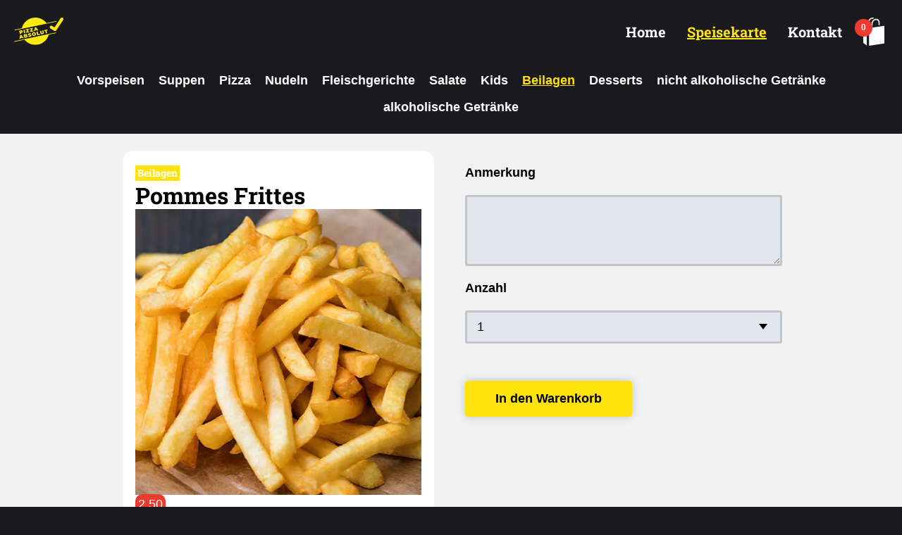

--- FILE ---
content_type: text/html; charset=UTF-8
request_url: https://www.pizza-absolut.de/speisekarte/beilagen/pommes-frittes
body_size: 3830
content:


<!DOCTYPE html>
<html lang="de">
<head>

<meta charset="utf-8">
<meta name="viewport" content="width=device-width, initial-scale=1.0, shrink-to-fit=no">

<title>Pommes Frittes | Pizza Absolut</title>

<meta name="description" content="Pizza Absolut Siegburg ✓">
<meta name="keywords" content="">
<meta name="author" content="Pizza Absolut Siegburg">

<meta property="og:title" content="Pommes Frittes | Pizza Absolut"/>
<meta property="og:image" content="https://www.pizza-absolut.de/media/pages/meta/de66855842-1757421981/pizza-absolut-siegburg-seo-1408x.jpg"/>
<meta property="og:url" content="https://www.pizza-absolut.de/speisekarte/beilagen/pommes-frittes"/>
<meta property="og:site_name" content="Pizza Absolut Siegburg">
<meta property="og:description" content="Pizza Absolut Siegburg ✓"/>
<meta property="og:locale" content="de_DE">


<meta name="twitter:title" content="Pommes Frittes | Pizza Absolut" />
<meta name="twitter:image" content="https://www.pizza-absolut.de/media/pages/meta/de66855842-1757421981/pizza-absolut-siegburg-seo-1408x.jpg" />
<meta name="twitter:url" content="https://www.pizza-absolut.de/speisekarte/beilagen/pommes-frittes" />
<meta name="twitter:card" content="" />

<link rel="icon" href="https://www.pizza-absolut.de/media/pages/meta/10b6dc16f3-1757418438/pizza-absolut_logo_gelb_updated.svg" type="image/png">
<link rel="apple-touch-icon-precomposed" href="https://www.pizza-absolut.de/media/pages/meta/10b6dc16f3-1757418438/pizza-absolut_logo_gelb_updated.svg">

<meta name="theme-color" content="#1b1a1f">

<link rel="index" title="Pommes Frittes | Pizza Absolut" href="https://www.pizza-absolut.de/speisekarte/beilagen/pommes-frittes">
<link rel="canonical" href="https://www.pizza-absolut.de/speisekarte/beilagen/pommes-frittes">
<meta name="robots" content="index,follow">

<script type="application/ld+json">
{
    "@context": "https://schema.org",
    "@graph": [
        {
            "@type": "Organization",
            "name": "Pizza Absolut Siegburg",
            "url": "https://www.pizza-absolut.de",
            "logo": "https://www.pizza-absolut.de/media/pages/meta/d577cd6321-1757421988/pizza-absolut-og-siegburg-1408x.jpg",
            "sameAs": [
                          ]
        }
    ]
}</script>



  <link href="https://www.pizza-absolut.de/assets/css/master.css?1768939520" id="theme" rel="stylesheet">
<script
  src="https://code.jquery.com/jquery-1.12.4.min.js"
  integrity="sha256-ZosEbRLbNQzLpnKIkEdrPv7lOy9C27hHQ+Xp8a4MxAQ="
  crossorigin="anonymous"></script>
</head>

<body class="wplx">





<header class="header fixed">
  <div class="bgm">
  <div class="wrap">

    <div class="logo">

    <a href="https://www.pizza-absolut.de" title="Pizza Absolut">
        <img class="logo" src="https://www.pizza-absolut.de/media/pages/meta/10b6dc16f3-1757418438/pizza-absolut_logo_gelb_updated.svg" alt="Pizza Absolut">
        </a>

  </div>


      
              <nav class="menu">
          <ul>
                                                    <li><a class="" href="https://www.pizza-absolut.de" >Home</a></li>
                                        <li><a class="" href="https://www.pizza-absolut.de/speisekarte" aria-current>Speisekarte</a></li>
                                        <li><a class="btn-kontakt" href="https://www.pizza-absolut.de/kontakt" >Kontakt</a></li>
            
          </ul>
          <a href="https://www.pizza-absolut.de/cart" class="cartbag"><img src="https://www.pizza-absolut.de/assets/images/bag.svg" alt="Warenkorb"><span>0</span></a></li>

        </nav>
      

    <div class="bag-mobile">
    <a href="https://www.pizza-absolut.de/cart" class="cartbag"><img src="https://www.pizza-absolut.de/assets/images/bag.svg" alt="Warenkorb"><span>0</span></a></li>
    </div>

    <div class="burger">
      <button class="hamburger hamburger--squeeze" type="button">
        <span class="hamburger-box">
          <span class="hamburger-inner"></span>
        </span>
      </button>
    </div>

  </div>
  </div>
  <div class="main-menu-mobile">



          <ul>
                                                                  <li><a class="" href="https://www.pizza-absolut.de" >Home</a></li>
                                              <li><a class="" href="https://www.pizza-absolut.de/speisekarte" aria-current>Speisekarte</a></li>
                                              <li><a class="" href="https://www.pizza-absolut.de/kontakt" >Kontakt</a></li>
                                    </ul>

        <div class="contactm">

          
          <p>Telefon: <a href="tel:+492241383850">02241 383850</a></p>          <p>E-Mail: <a href="mailto:&#105;&#x6e;&#102;&#111;&#x40;&#x70;&#105;&#x7a;&#122;&#x61;&#x2d;&#97;&#98;&#x73;&#111;&#x6c;&#x75;&#x74;&#46;&#100;&#101;">&#105;&#x6e;&#102;&#111;&#x40;&#x70;&#x69;&#122;&#122;&#x61;&#45;&#x61;&#98;&#x73;&#111;&#x6c;&#x75;&#x74;&#x2e;&#100;&#101;</a></p>        </div>

  </div>


</header>


<main>


<section class="produkte-kategorie">
  <div class="wrap">
    <ul>
          <li><a href="https://www.pizza-absolut.de/speisekarte/vorspeisen" class="">Vorspeisen</a></li>
          <li><a href="https://www.pizza-absolut.de/speisekarte/suppen" class="">Suppen</a></li>
          <li><a href="https://www.pizza-absolut.de/speisekarte/pizza" class="">Pizza</a></li>
          <li><a href="https://www.pizza-absolut.de/speisekarte/nudeln" class="">Nudeln</a></li>
          <li><a href="https://www.pizza-absolut.de/speisekarte/fleischgerichte" class="">Fleischgerichte</a></li>
          <li><a href="https://www.pizza-absolut.de/speisekarte/salate" class="">Salate</a></li>
          <li><a href="https://www.pizza-absolut.de/speisekarte/kids" class="">Kids</a></li>
          <li><a href="https://www.pizza-absolut.de/speisekarte/beilagen" class="current">Beilagen</a></li>
          <li><a href="https://www.pizza-absolut.de/speisekarte/desserts" class="">Desserts</a></li>
          <li><a href="https://www.pizza-absolut.de/speisekarte/nicht-alkoholische-getranke" class="">nicht alkoholische Getränke</a></li>
          <li><a href="https://www.pizza-absolut.de/speisekarte/alkoholische-getranke" class="">alkoholische Getränke</a></li>
        </ul>
  </div>
</section>


  <article class="room produkt-entry fader">
    <div class="wrap">

      <div class="produkt-grid">

        <div class="info" id="sticky">
          <div class="title-cart">
            <h4>Beilagen</h4>
            <h1>Pommes Frittes</h1>
          </div>

          <div class="img">
            <img src="https://www.pizza-absolut.de/media/pages/speisekarte/beilagen/pommes-frittes/5170e3f493-1702588942/0039_pizza-absolut-beilagen-pommes-frites.webp" alt="">
          </div>

          <div class="desc">
            


          </div>

          <div class="preis">
            <span itemprop="price" id="price">2.50 
            <!-- €  -->
            </span>
          </div>

        </div>

        <div class="carthandle">


          
          
          
          <form class="" action="" method="post">
            <input type="hidden" name="title" value="Pommes Frittes">
            <input type="hidden" name="price" value="2.50">
            <input type="hidden" name="nummer" value="">

            

          <div class="form-group">
            <label for="Anmerkung">Anmerkung</label>
            <textarea class="form-control" id="Anmerkung" name="note" rows="3"></textarea>
          </div>


          <div class="form-group">
            <label>Anzahl</label>
            <select id="anzahl" name="anzahl">
                                            <option value="1">1</option>
                                              <option value="2">2</option>
                                              <option value="3">3</option>
                                              <option value="4">4</option>
                                              <option value="5">5</option>
                                              <option value="6">6</option>
                                              <option value="7">7</option>
                                              <option value="8">8</option>
                                              <option value="9">9</option>
                                              <option value="10">10</option>
                                          </select>
            <small id="emailHelp" class="form-text text-muted">&nbsp;</small>
          </div>

          <button type="submit" class="btn" name="addCart" value="1">In den Warenkorb</button>
    </form>



        </div>
      </div>

      <!-- Special Cases -->

      <!-- Beim Bauernsalat zusätzlichen Text hinzufügen -->
      

    </div>
  </article>






<section class="produkte-foodlisting">


  <div class="wrap">

    <div class="teaser-text" data-aos="fade-up">
      <h2>Beilagen</h2>
    </div>

    <div class="food-cards">
              

          <a href="https://www.pizza-absolut.de/speisekarte/beilagen/pommes-frittes" title="Pommes Frittes" class="food-card">
            <div class="img">
              <img src="https://www.pizza-absolut.de/media/pages/speisekarte/beilagen/pommes-frittes/5170e3f493-1702588942/0039-pizza-absolut-beilagen-pommes-frites-100x100.webp" alt="">
            </div>
            <div class="nummer">
                          </div>
            <div class="text">
              <h3>Pommes Frittes</h3>
                          </div>
            <div class="price p-111">
                            <h3 style="font-weight: 400;">2,50 </h3>
                          </div>
            <div class="action">
              <span class="btn" title="Pommes Frittes">Auswählen →</span>
            </div>
          </a>


              

          <a href="https://www.pizza-absolut.de/speisekarte/beilagen/bratkartoffeln" title="Bratkartoffeln" class="food-card">
            <div class="img">
              <img src="https://www.pizza-absolut.de/media/pages/speisekarte/beilagen/bratkartoffeln/c60639e855-1702588942/0051-pizza-absolut-beilagen-bratkartoffeln-100x100.webp" alt="">
            </div>
            <div class="nummer">
                          </div>
            <div class="text">
              <h3>Bratkartoffeln</h3>
                          </div>
            <div class="price p-111">
                            <h3 style="font-weight: 400;">2,50 </h3>
                          </div>
            <div class="action">
              <span class="btn" title="Bratkartoffeln">Auswählen →</span>
            </div>
          </a>


              

          <a href="https://www.pizza-absolut.de/speisekarte/beilagen/country-potatoes" title="Country Potatoes" class="food-card">
            <div class="img">
              <img src="https://www.pizza-absolut.de/media/pages/speisekarte/beilagen/country-potatoes/37c35005d1-1702588942/0049-pizza-absolut-beilagen-country-potatoes-100x100.webp" alt="">
            </div>
            <div class="nummer">
                          </div>
            <div class="text">
              <h3>Country Potatoes</h3>
                          </div>
            <div class="price p-111">
                            <h3 style="font-weight: 400;">2,50 </h3>
                          </div>
            <div class="action">
              <span class="btn" title="Country Potatoes">Auswählen →</span>
            </div>
          </a>


              

          <a href="https://www.pizza-absolut.de/speisekarte/beilagen/kroketten" title="Kroketten" class="food-card">
            <div class="img">
              <img src="https://www.pizza-absolut.de/media/pages/speisekarte/beilagen/kroketten/222b5a17ed-1702588942/0045-pizza-absolut-beilagen-kroketten-100x100.webp" alt="">
            </div>
            <div class="nummer">
                          </div>
            <div class="text">
              <h3>Kroketten</h3>
                          </div>
            <div class="price p-111">
                            <h3 style="font-weight: 400;">2,50 </h3>
                          </div>
            <div class="action">
              <span class="btn" title="Kroketten">Auswählen →</span>
            </div>
          </a>


              

          <a href="https://www.pizza-absolut.de/speisekarte/beilagen/rosti" title="R&ouml;sti" class="food-card">
            <div class="img">
              <img src="https://www.pizza-absolut.de/media/pages/speisekarte/beilagen/rosti/aaf9619adf-1702588942/0036-pizza-absolut-beilagen-rosti-100x100.webp" alt="">
            </div>
            <div class="nummer">
                          </div>
            <div class="text">
              <h3>Rösti</h3>
                          </div>
            <div class="price p-111">
                            <h3 style="font-weight: 400;">2,50 </h3>
                          </div>
            <div class="action">
              <span class="btn" title="R&ouml;sti">Auswählen →</span>
            </div>
          </a>


              

          <a href="https://www.pizza-absolut.de/speisekarte/beilagen/reis" title="Reis" class="food-card">
            <div class="img">
              <img src="https://www.pizza-absolut.de/media/pages/speisekarte/beilagen/reis/b7db480e8c-1702588942/0037-pizza-absolut-beilagen-reis-100x100.webp" alt="">
            </div>
            <div class="nummer">
                          </div>
            <div class="text">
              <h3>Reis</h3>
                          </div>
            <div class="price p-111">
                            <h3 style="font-weight: 400;">2,50 </h3>
                          </div>
            <div class="action">
              <span class="btn" title="Reis">Auswählen →</span>
            </div>
          </a>


              

          <a href="https://www.pizza-absolut.de/speisekarte/beilagen/mayonnaise" title="Mayonnaise" class="food-card">
            <div class="img">
              <img src="https://www.pizza-absolut.de/media/pages/speisekarte/beilagen/mayonnaise/814fda1bd3-1702588942/0044-pizza-absolut-beilagen-mayonnaise-100x100.webp" alt="">
            </div>
            <div class="nummer">
                          </div>
            <div class="text">
              <h3>Mayonnaise</h3>
                          </div>
            <div class="price p-111">
                            <h3 style="font-weight: 400;">0,30 </h3>
                          </div>
            <div class="action">
              <span class="btn" title="Mayonnaise">Auswählen →</span>
            </div>
          </a>


              

          <a href="https://www.pizza-absolut.de/speisekarte/beilagen/ketchup" title="Ketchup" class="food-card">
            <div class="img">
              <img src="https://www.pizza-absolut.de/media/pages/speisekarte/beilagen/ketchup/a228f64f05-1702588942/0046-pizza-absolut-beilagen-ketchup-100x100.webp" alt="">
            </div>
            <div class="nummer">
                          </div>
            <div class="text">
              <h3>Ketchup</h3>
                          </div>
            <div class="price p-111">
                            <h3 style="font-weight: 400;">0,30 </h3>
                          </div>
            <div class="action">
              <span class="btn" title="Ketchup">Auswählen →</span>
            </div>
          </a>


              

          <a href="https://www.pizza-absolut.de/speisekarte/beilagen/jagersauce" title="J&auml;gersauce" class="food-card">
            <div class="img">
              <img src="https://www.pizza-absolut.de/media/pages/speisekarte/beilagen/jagersauce/b521e526d5-1756908606/siegburg-pizza-absolut-speisekarte-jagersaucen-saucen-100x100.jpg" alt="">
            </div>
            <div class="nummer">
                          </div>
            <div class="text">
              <h3>Jägersauce</h3>
                          </div>
            <div class="price p-111">
                            <h3 style="font-weight: 400;">3,00 </h3>
                          </div>
            <div class="action">
              <span class="btn" title="J&auml;gersauce">Auswählen →</span>
            </div>
          </a>


              

          <a href="https://www.pizza-absolut.de/speisekarte/beilagen/rahmsauce" title="Rahmsauce" class="food-card">
            <div class="img">
              <img src="https://www.pizza-absolut.de/media/pages/speisekarte/beilagen/rahmsauce/087d22be33-1757075130/siegburg-pizza-absolut-speisekarte-rahmsosse-saucen-100x100.jpg" alt="">
            </div>
            <div class="nummer">
                          </div>
            <div class="text">
              <h3>Rahmsauce</h3>
                          </div>
            <div class="price p-111">
                            <h3 style="font-weight: 400;">3,00 </h3>
                          </div>
            <div class="action">
              <span class="btn" title="Rahmsauce">Auswählen →</span>
            </div>
          </a>


              

          <a href="https://www.pizza-absolut.de/speisekarte/beilagen/pfeffersauce" title="Pfeffersauce" class="food-card">
            <div class="img">
              <img src="https://www.pizza-absolut.de/media/pages/speisekarte/beilagen/pfeffersauce/2246886378-1702588942/0042-pizza-absolut-beilagen-pfeffersauce-100x100.webp" alt="">
            </div>
            <div class="nummer">
                          </div>
            <div class="text">
              <h3>Pfeffersauce</h3>
                          </div>
            <div class="price p-111">
                            <h3 style="font-weight: 400;">3,00 </h3>
                          </div>
            <div class="action">
              <span class="btn" title="Pfeffersauce">Auswählen →</span>
            </div>
          </a>


              

          <a href="https://www.pizza-absolut.de/speisekarte/beilagen/paprikasauce" title="Paprikasauce" class="food-card">
            <div class="img">
              <img src="https://www.pizza-absolut.de/media/pages/speisekarte/beilagen/paprikasauce/67d3e9b050-1702588942/0043-pizza-absolut-beilagen-paprikasauce-100x100.webp" alt="">
            </div>
            <div class="nummer">
                          </div>
            <div class="text">
              <h3>Paprikasauce</h3>
                          </div>
            <div class="price p-111">
                            <h3 style="font-weight: 400;">3,00 </h3>
                          </div>
            <div class="action">
              <span class="btn" title="Paprikasauce">Auswählen →</span>
            </div>
          </a>


              

          <a href="https://www.pizza-absolut.de/speisekarte/beilagen/sauce-bernaise" title="Sauce Bernaise" class="food-card">
            <div class="img">
              <img src="https://www.pizza-absolut.de/media/pages/speisekarte/beilagen/sauce-bernaise/3842ead80f-1702588942/0035-pizza-absolut-beilagen-sauce-bernaise-100x100.webp" alt="">
            </div>
            <div class="nummer">
                          </div>
            <div class="text">
              <h3>Sauce Bernaise</h3>
                          </div>
            <div class="price p-111">
                            <h3 style="font-weight: 400;">3,00 </h3>
                          </div>
            <div class="action">
              <span class="btn" title="Sauce Bernaise">Auswählen →</span>
            </div>
          </a>


              

          <a href="https://www.pizza-absolut.de/speisekarte/beilagen/hollandaisesauce" title="Hollandaisesauce" class="food-card">
            <div class="img">
              <img src="https://www.pizza-absolut.de/media/pages/speisekarte/beilagen/hollandaisesauce/bd95d10543-1702588942/0034-pizza-absolut-beilagen-sauce-hollandaise-100x100.webp" alt="">
            </div>
            <div class="nummer">
                          </div>
            <div class="text">
              <h3>Hollandaisesauce</h3>
                          </div>
            <div class="price p-111">
                            <h3 style="font-weight: 400;">3,00 </h3>
                          </div>
            <div class="action">
              <span class="btn" title="Hollandaisesauce">Auswählen →</span>
            </div>
          </a>


              

          <a href="https://www.pizza-absolut.de/speisekarte/beilagen/pizza-brot" title="Pizza-Brot" class="food-card">
            <div class="img">
              <img src="https://www.pizza-absolut.de/media/pages/speisekarte/beilagen/pizza-brot/aed028afb8-1702588942/0041-pizza-absolut-beilagen-pizzabrot-100x100.webp" alt="">
            </div>
            <div class="nummer">
                          </div>
            <div class="text">
              <h3>Pizza-Brot</h3>
              <p>mit Olivenöl und Oregano</p>            </div>
            <div class="price p-111">
                            <h3 style="font-weight: 400;">3,00 </h3>
                          </div>
            <div class="action">
              <span class="btn" title="Pizza-Brot">Auswählen →</span>
            </div>
          </a>


              

          <a href="https://www.pizza-absolut.de/speisekarte/beilagen/5-pizzabrotchen" title="5 Pizzabr&ouml;tchen" class="food-card">
            <div class="img">
              <img src="https://www.pizza-absolut.de/media/pages/speisekarte/beilagen/5-pizzabrotchen/581107e6a9-1702588942/0040-pizza-absolut-beilagen-pizzabrotchen-100x100.webp" alt="">
            </div>
            <div class="nummer">
                          </div>
            <div class="text">
              <h3>5 Pizzabrötchen</h3>
                          </div>
            <div class="price p-111">
                            <h3 style="font-weight: 400;">3,00 </h3>
                          </div>
            <div class="action">
              <span class="btn" title="5 Pizzabr&ouml;tchen">Auswählen →</span>
            </div>
          </a>


              

          <a href="https://www.pizza-absolut.de/speisekarte/beilagen/pizzabrotchen-gefullt" title="Pizzabr&ouml;tchen gef&uuml;llt" class="food-card">
            <div class="img">
              <img src="https://www.pizza-absolut.de/media/pages/speisekarte/beilagen/pizzabrotchen-gefullt/0e066e5bfd-1702588942/0013-pizza-absolut-pizzabroetchen-gefuellt-100x100.webp" alt="">
            </div>
            <div class="nummer">
                          </div>
            <div class="text">
              <h3>Pizzabrötchen gefüllt</h3>
              <p>mit Käse</p>            </div>
            <div class="price p-111">
                            <h3 style="font-weight: 400;">7,50 </h3>
                          </div>
            <div class="action">
              <span class="btn" title="Pizzabr&ouml;tchen gef&uuml;llt">Auswählen →</span>
            </div>
          </a>


      
    </div>
  </div>



</section>




  
</main>



<footer class="footer">
  <div class="f-wrap">
    <div class="f-grid">

        <div class="logo">
          <a href="https://www.pizza-absolut.de/home"><img src="https://www.pizza-absolut.de/media/pages/meta/10b6dc16f3-1757418438/pizza-absolut_logo_gelb_updated.svg" alt=""></a>
        </div>
        <div class="contact">
          <h4>Kontakt</h4>
          <p><strong>Pizza Absolut</strong><br />
Zeithstr. 298<br />
53721 Siegburg</p>
<p>Telefon: <a href="tel:+492241383850">02241 383850</a><br />
E-Mail: <a href="mailto:&#x69;&#x6e;&#102;&#111;&#x40;&#x70;&#x69;&#122;&#122;&#x61;&#x2d;&#97;&#98;&#x73;&#x6f;&#x6c;&#117;&#116;&#x2e;&#100;&#x65;">&#105;&#x6e;&#x66;&#111;&#x40;&#112;&#105;&#122;&#122;&#97;&#45;&#x61;&#98;&#x73;&#x6f;&#108;&#117;&#x74;&#46;&#x64;&#101;</a></p>
<p><a href="https://www.google.com/maps/place/Pizza+Absolut/@50.8066098,7.229048,15z/data=!4m5!3m4!1s0x0:0xc87ba69d84a606f7!8m2!3d50.8066098!4d7.229048" rel="noopener noreferrer" target="_blank" title="In Google Maps anzeigen">In Google Maps anzeigen</a></p>        </div>

        <div class="opentimes">
          <h4>Öffnungszeiten</h4>
            <p><strong>Montag bis Sonntag</strong><br />
15:30 – 22:00 Uhr</p>        </div>

        <div class="fnav">
          <h4>Navigation</h4>
                                <ul>

                              <li><a href="https://www.pizza-absolut.de" >Home</a></li>
                              <li><a href="https://www.pizza-absolut.de/speisekarte" aria-current>Speisekarte</a></li>
                              <li><a href="https://www.pizza-absolut.de/kontakt" >Kontakt</a></li>
                          </ul>
                            </div>


        <div class="copy">

        </div>

    </div>

  </div>
  <div class="wrap">
    <section class="lpl">
                </section>
  </div>

  <div class="dieerfolgsbringer-copy">
    <a href="https://www.pizza-absolut.de/home" class="ntd">&copy; 2026 Pizza Absolut</a>&nbsp;-&nbsp;designed with ♥ by <a href="https://www.dieerfolgsbringer.de" target="_blank">DieErfolgsbringer</a><br/>
    <ul>
    <li><a class="ntd" href="https://www.pizza-absolut.de/agb">AGB</a></li>
    <li><a class="ntd" href="https://www.pizza-absolut.de/impressum">Impressum</a></li>
    <li><a class="ntd" href="https://www.pizza-absolut.de/datenschutz">Datenschutz</a></li>
  </ul>

  </div>
</footer>


  <script src="https://www.pizza-absolut.de/assets/js/js.php"></script>



  <script src="https://www.pizza-absolut.de/assets/js/glightbox.min.js"></script>
  <script type="text/javascript">

  var lightbox = GLightbox();
  var lightboxDescription = GLightbox({
      selector: '.glightbox',
  });


  </script>







	</body>
</html>


--- FILE ---
content_type: text/css
request_url: https://www.pizza-absolut.de/assets/css/master.css?1768939520
body_size: 39832
content:
@font-face{font-family:"Roboto Slab";font-style:normal;font-weight:400;src:url("/assets/fonts/roboto-slab-v24-latin/roboto-slab-v24-latin-regular.eot");src:local(""),url("/assets/fonts/roboto-slab-v24-latin/roboto-slab-v24-latin-regular.eot?#iefix") format("embedded-opentype"),url("/assets/fonts/roboto-slab-v24-latin/roboto-slab-v24-latin-regular.woff2") format("woff2"),url("/assets/fonts/roboto-slab-v24-latin/roboto-slab-v24-latin-regular.woff") format("woff"),url("/assets/fonts/roboto-slab-v24-latin/roboto-slab-v24-latin-regular.ttf") format("truetype"),url("/assets/fonts/roboto-slab-v24-latin/roboto-slab-v24-latin-regular.svg#RobotoSlab") format("svg")}@font-face{font-family:"Roboto Slab";font-style:normal;font-weight:700;src:url("/assets/fonts/roboto-slab-v24-latin/roboto-slab-v24-latin-700.eot");src:local(""),url("/assets/fonts/roboto-slab-v24-latin/roboto-slab-v24-latin-700.eot?#iefix") format("embedded-opentype"),url("/assets/fonts/roboto-slab-v24-latin/roboto-slab-v24-latin-700.woff2") format("woff2"),url("/assets/fonts/roboto-slab-v24-latin/roboto-slab-v24-latin-700.woff") format("woff"),url("/assets/fonts/roboto-slab-v24-latin/roboto-slab-v24-latin-700.ttf") format("truetype"),url("/assets/fonts/roboto-slab-v24-latin/roboto-slab-v24-latin-700.svg#RobotoSlab") format("svg")}@-moz-keyframes fadeIn{0%{opacity:0}100%{opacity:1}}@-webkit-keyframes fadeIn{0%{opacity:0}100%{opacity:1}}@-o-keyframes fadeIn{0%{opacity:0}100%{opacity:1}}@-ms-keyframes fadeIn{0%{opacity:0}100%{opacity:1}}@keyframes fadeIn{0%{opacity:0}100%{opacity:1}}/*!
 * Bootstrap v4.0.0 (https://getbootstrap.com)
 * Copyright 2011-2018 The Bootstrap Authors
 * Copyright 2011-2018 Twitter, Inc.
 * Licensed under MIT (https://github.com/twbs/bootstrap/blob/master/LICENSE)
 */:root{--blue:#007bff;--indigo:#6610f2;--purple:#6f42c1;--pink:#e83e8c;--red:#dc3545;--orange:#fd7e14;--yellow:#FFE410;--green:#28a745;--teal:#20c997;--cyan:#17a2b8;--white:#fff;--gray:#6c757d;--gray-dark:#343a40;--primary:#007bff;--secondary:#6c757d;--success:#28a745;--info:#17a2b8;--warning:#FFE410;--danger:#dc3545;--light:#f8f9fa;--dark:#343a40;--breakpoint-xs:0;--breakpoint-sm:576px;--breakpoint-md:768px;--breakpoint-lg:992px;--breakpoint-xl:1200px;--font-family-sans-serif:-apple-system,BlinkMacSystemFont,"Segoe UI",Roboto,"Helvetica Neue",Arial,sans-serif,"Apple Color Emoji","Segoe UI Emoji","Segoe UI Symbol";--font-family-monospace:SFMono-Regular,Menlo,Monaco,Consolas,"Liberation Mono","Courier New",monospace}*,::after,::before{box-sizing:border-box}html{font-family:sans-serif;line-height:1.15;-webkit-text-size-adjust:100%;-ms-text-size-adjust:100%;-ms-overflow-style:scrollbar;-webkit-tap-highlight-color:rgba(0,0,0,0)}@-ms-viewport{width:device-width}article,aside,dialog,figcaption,figure,footer,header,hgroup,main,nav,section{display:block}body{margin:0;font-family:-apple-system,BlinkMacSystemFont,"Segoe UI",Roboto,"Helvetica Neue",Arial,sans-serif,"Apple Color Emoji","Segoe UI Emoji","Segoe UI Symbol";font-size:1rem;font-weight:400;line-height:1.5;color:#212529;text-align:left;background-color:#fff}[tabindex="-1"]:focus{outline:0 !important}hr{box-sizing:content-box;height:0;overflow:visible}h1,h2,h3,h4,h5,h6{margin-top:0;margin-bottom:.5rem}p{margin-top:0;margin-bottom:1rem}abbr[data-original-title],abbr[title]{text-decoration:underline;-webkit-text-decoration:underline dotted;text-decoration:underline dotted;cursor:help;border-bottom:0}address{margin-bottom:1rem;font-style:normal;line-height:inherit}dl,ol,ul{margin-top:0;margin-bottom:1rem}ol ol,ol ul,ul ol,ul ul{margin-bottom:0}dt{font-weight:700}dd{margin-bottom:.5rem;margin-left:0}blockquote{margin:0 0 1rem}dfn{font-style:italic}b,strong{font-weight:bolder}small{font-size:80%}sub,sup{position:relative;font-size:75%;line-height:0;vertical-align:baseline}sub{bottom:-0.25em}sup{top:-0.5em}a{color:#007bff;text-decoration:none;background-color:rgba(0,0,0,0);-webkit-text-decoration-skip:objects}a:hover{color:#0056b3;text-decoration:underline}a:not([href]):not([tabindex]){color:inherit;text-decoration:none}a:not([href]):not([tabindex]):focus,a:not([href]):not([tabindex]):hover{color:inherit;text-decoration:none}a:not([href]):not([tabindex]):focus{outline:0}code,kbd,pre,samp{font-family:monospace,monospace;font-size:1em}pre{margin-top:0;margin-bottom:1rem;overflow:auto;-ms-overflow-style:scrollbar}figure{margin:0 0 1rem}img{vertical-align:middle;border-style:none}svg:not(:root){overflow:hidden}table{border-collapse:collapse}caption{padding-top:.75rem;padding-bottom:.75rem;color:#6c757d;text-align:left;caption-side:bottom}th{text-align:inherit}label{display:inline-block;margin-bottom:.5rem}button{border-radius:0}button:focus{outline:1px dotted;outline:5px auto -webkit-focus-ring-color}button,input,optgroup,select,textarea{margin:0;font-family:inherit;font-size:inherit;line-height:inherit}button,input{overflow:visible}button,select{text-transform:none}[type=reset],[type=submit],button,html [type=button]{-webkit-appearance:button}[type=button]::-moz-focus-inner,[type=reset]::-moz-focus-inner,[type=submit]::-moz-focus-inner,button::-moz-focus-inner{padding:0;border-style:none}input[type=checkbox],input[type=radio]{box-sizing:border-box;padding:0}input[type=date],input[type=datetime-local],input[type=month],input[type=time]{-webkit-appearance:listbox}textarea{overflow:auto;resize:vertical}fieldset{min-width:0;padding:0;margin:0;border:0}legend{display:block;width:100%;max-width:100%;padding:0;margin-bottom:.5rem;font-size:1.5rem;line-height:inherit;color:inherit;white-space:normal}progress{vertical-align:baseline}[type=number]::-webkit-inner-spin-button,[type=number]::-webkit-outer-spin-button{height:auto}[type=search]{outline-offset:-2px;-webkit-appearance:none}[type=search]::-webkit-search-cancel-button,[type=search]::-webkit-search-decoration{-webkit-appearance:none}::-webkit-file-upload-button{font:inherit;-webkit-appearance:button}output{display:inline-block}summary{display:list-item;cursor:pointer}template{display:none}[hidden]{display:none !important}.h1,.h2,.h3,.h4,.h5,.h6,h1,h2,h3,h4,h5,h6{margin-bottom:.5rem;font-family:inherit;font-weight:500;line-height:1.2;color:inherit}.h1,h1{font-size:2.5rem}.h2,h2{font-size:2rem}.h3,h3{font-size:1.75rem}.h4,h4{font-size:1.5rem}.h5,h5{font-size:1.25rem}.h6,h6{font-size:1rem}.lead{font-size:1.25rem;font-weight:300}.display-1{font-size:6rem;font-weight:300;line-height:1.2}.display-2{font-size:5.5rem;font-weight:300;line-height:1.2}.display-3{font-size:4.5rem;font-weight:300;line-height:1.2}.display-4{font-size:3.5rem;font-weight:300;line-height:1.2}hr{margin-top:1rem;margin-bottom:1rem;border:0;border-top:1px solid rgba(0,0,0,.1)}.small,small{font-size:80%;font-weight:400}.mark,mark{padding:.2em;background-color:#fcf8e3}.list-unstyled{padding-left:0;list-style:none}.list-inline{padding-left:0;list-style:none}.list-inline-item{display:inline-block}.list-inline-item:not(:last-child){margin-right:.5rem}.initialism{font-size:90%;text-transform:uppercase}.blockquote{margin-bottom:1rem;font-size:1.25rem}.blockquote-footer{display:block;font-size:80%;color:#6c757d}.blockquote-footer::before{content:"— "}.img-fluid{max-width:100%;height:auto}.img-thumbnail{padding:.25rem;background-color:#fff;border:1px solid #dee2e6;border-radius:.25rem;max-width:100%;height:auto}.figure{display:inline-block}.figure-img{margin-bottom:.5rem;line-height:1}.figure-caption{font-size:90%;color:#6c757d}code,kbd,pre,samp{font-family:SFMono-Regular,Menlo,Monaco,Consolas,"Liberation Mono","Courier New",monospace}code{font-size:87.5%;color:#e83e8c;word-break:break-word}a>code{color:inherit}kbd{padding:.2rem .4rem;font-size:87.5%;color:#fff;background-color:#212529;border-radius:.2rem}kbd kbd{padding:0;font-size:100%;font-weight:700}pre{display:block;font-size:87.5%;color:#212529}pre code{font-size:inherit;color:inherit;word-break:normal}.pre-scrollable{max-height:340px;overflow-y:scroll}.container{width:100%;padding-right:15px;padding-left:15px;margin-right:auto;margin-left:auto}@media(min-width: 576px){.container{max-width:540px}}@media(min-width: 768px){.container{max-width:720px}}@media(min-width: 992px){.container{max-width:960px}}@media(min-width: 1200px){.container{max-width:1140px}}.container-fluid{width:100%;padding-right:15px;padding-left:15px;margin-right:auto;margin-left:auto}.row{display:-webkit-box;display:-ms-flexbox;display:flex;-ms-flex-wrap:wrap;flex-wrap:wrap;margin-right:-15px;margin-left:-15px}.no-gutters{margin-right:0;margin-left:0}.no-gutters>.col,.no-gutters>[class*=col-]{padding-right:0;padding-left:0}.col,.col-1,.col-10,.col-11,.col-12,.col-2,.col-3,.col-4,.col-5,.col-6,.col-7,.col-8,.col-9,.col-auto,.col-lg,.col-lg-1,.col-lg-10,.col-lg-11,.col-lg-12,.col-lg-2,.col-lg-3,.col-lg-4,.col-lg-5,.col-lg-6,.col-lg-7,.col-lg-8,.col-lg-9,.col-lg-auto,.col-md,.col-md-1,.col-md-10,.col-md-11,.col-md-12,.col-md-2,.col-md-3,.col-md-4,.col-md-5,.col-md-6,.col-md-7,.col-md-8,.col-md-9,.col-md-auto,.col-sm,.col-sm-1,.col-sm-10,.col-sm-11,.col-sm-12,.col-sm-2,.col-sm-3,.col-sm-4,.col-sm-5,.col-sm-6,.col-sm-7,.col-sm-8,.col-sm-9,.col-sm-auto,.col-xl,.col-xl-1,.col-xl-10,.col-xl-11,.col-xl-12,.col-xl-2,.col-xl-3,.col-xl-4,.col-xl-5,.col-xl-6,.col-xl-7,.col-xl-8,.col-xl-9,.col-xl-auto{position:relative;width:100%;min-height:1px;padding-right:15px;padding-left:15px}.col{-ms-flex-preferred-size:0;flex-basis:0;-webkit-box-flex:1;-ms-flex-positive:1;flex-grow:1;max-width:100%}.col-auto{-webkit-box-flex:0;-ms-flex:0 0 auto;flex:0 0 auto;width:auto;max-width:none}.col-1{-webkit-box-flex:0;-ms-flex:0 0 8.333333%;flex:0 0 8.333333%;max-width:8.333333%}.col-2{-webkit-box-flex:0;-ms-flex:0 0 16.666667%;flex:0 0 16.666667%;max-width:16.666667%}.col-3{-webkit-box-flex:0;-ms-flex:0 0 25%;flex:0 0 25%;max-width:25%}.col-4{-webkit-box-flex:0;-ms-flex:0 0 33.333333%;flex:0 0 33.333333%;max-width:33.333333%}.col-5{-webkit-box-flex:0;-ms-flex:0 0 41.666667%;flex:0 0 41.666667%;max-width:41.666667%}.col-6{-webkit-box-flex:0;-ms-flex:0 0 50%;flex:0 0 50%;max-width:50%}.col-7{-webkit-box-flex:0;-ms-flex:0 0 58.333333%;flex:0 0 58.333333%;max-width:58.333333%}.col-8{-webkit-box-flex:0;-ms-flex:0 0 66.666667%;flex:0 0 66.666667%;max-width:66.666667%}.col-9{-webkit-box-flex:0;-ms-flex:0 0 75%;flex:0 0 75%;max-width:75%}.col-10{-webkit-box-flex:0;-ms-flex:0 0 83.333333%;flex:0 0 83.333333%;max-width:83.333333%}.col-11{-webkit-box-flex:0;-ms-flex:0 0 91.666667%;flex:0 0 91.666667%;max-width:91.666667%}.col-12{-webkit-box-flex:0;-ms-flex:0 0 100%;flex:0 0 100%;max-width:100%}.order-first{-webkit-box-ordinal-group:0;-ms-flex-order:-1;order:-1}.order-last{-webkit-box-ordinal-group:14;-ms-flex-order:13;order:13}.order-0{-webkit-box-ordinal-group:1;-ms-flex-order:0;order:0}.order-1{-webkit-box-ordinal-group:2;-ms-flex-order:1;order:1}.order-2{-webkit-box-ordinal-group:3;-ms-flex-order:2;order:2}.order-3{-webkit-box-ordinal-group:4;-ms-flex-order:3;order:3}.order-4{-webkit-box-ordinal-group:5;-ms-flex-order:4;order:4}.order-5{-webkit-box-ordinal-group:6;-ms-flex-order:5;order:5}.order-6{-webkit-box-ordinal-group:7;-ms-flex-order:6;order:6}.order-7{-webkit-box-ordinal-group:8;-ms-flex-order:7;order:7}.order-8{-webkit-box-ordinal-group:9;-ms-flex-order:8;order:8}.order-9{-webkit-box-ordinal-group:10;-ms-flex-order:9;order:9}.order-10{-webkit-box-ordinal-group:11;-ms-flex-order:10;order:10}.order-11{-webkit-box-ordinal-group:12;-ms-flex-order:11;order:11}.order-12{-webkit-box-ordinal-group:13;-ms-flex-order:12;order:12}.offset-1{margin-left:8.333333%}.offset-2{margin-left:16.666667%}.offset-3{margin-left:25%}.offset-4{margin-left:33.333333%}.offset-5{margin-left:41.666667%}.offset-6{margin-left:50%}.offset-7{margin-left:58.333333%}.offset-8{margin-left:66.666667%}.offset-9{margin-left:75%}.offset-10{margin-left:83.333333%}.offset-11{margin-left:91.666667%}@media(min-width: 576px){.col-sm{-ms-flex-preferred-size:0;flex-basis:0;-webkit-box-flex:1;-ms-flex-positive:1;flex-grow:1;max-width:100%}.col-sm-auto{-webkit-box-flex:0;-ms-flex:0 0 auto;flex:0 0 auto;width:auto;max-width:none}.col-sm-1{-webkit-box-flex:0;-ms-flex:0 0 8.333333%;flex:0 0 8.333333%;max-width:8.333333%}.col-sm-2{-webkit-box-flex:0;-ms-flex:0 0 16.666667%;flex:0 0 16.666667%;max-width:16.666667%}.col-sm-3{-webkit-box-flex:0;-ms-flex:0 0 25%;flex:0 0 25%;max-width:25%}.col-sm-4{-webkit-box-flex:0;-ms-flex:0 0 33.333333%;flex:0 0 33.333333%;max-width:33.333333%}.col-sm-5{-webkit-box-flex:0;-ms-flex:0 0 41.666667%;flex:0 0 41.666667%;max-width:41.666667%}.col-sm-6{-webkit-box-flex:0;-ms-flex:0 0 50%;flex:0 0 50%;max-width:50%}.col-sm-7{-webkit-box-flex:0;-ms-flex:0 0 58.333333%;flex:0 0 58.333333%;max-width:58.333333%}.col-sm-8{-webkit-box-flex:0;-ms-flex:0 0 66.666667%;flex:0 0 66.666667%;max-width:66.666667%}.col-sm-9{-webkit-box-flex:0;-ms-flex:0 0 75%;flex:0 0 75%;max-width:75%}.col-sm-10{-webkit-box-flex:0;-ms-flex:0 0 83.333333%;flex:0 0 83.333333%;max-width:83.333333%}.col-sm-11{-webkit-box-flex:0;-ms-flex:0 0 91.666667%;flex:0 0 91.666667%;max-width:91.666667%}.col-sm-12{-webkit-box-flex:0;-ms-flex:0 0 100%;flex:0 0 100%;max-width:100%}.order-sm-first{-webkit-box-ordinal-group:0;-ms-flex-order:-1;order:-1}.order-sm-last{-webkit-box-ordinal-group:14;-ms-flex-order:13;order:13}.order-sm-0{-webkit-box-ordinal-group:1;-ms-flex-order:0;order:0}.order-sm-1{-webkit-box-ordinal-group:2;-ms-flex-order:1;order:1}.order-sm-2{-webkit-box-ordinal-group:3;-ms-flex-order:2;order:2}.order-sm-3{-webkit-box-ordinal-group:4;-ms-flex-order:3;order:3}.order-sm-4{-webkit-box-ordinal-group:5;-ms-flex-order:4;order:4}.order-sm-5{-webkit-box-ordinal-group:6;-ms-flex-order:5;order:5}.order-sm-6{-webkit-box-ordinal-group:7;-ms-flex-order:6;order:6}.order-sm-7{-webkit-box-ordinal-group:8;-ms-flex-order:7;order:7}.order-sm-8{-webkit-box-ordinal-group:9;-ms-flex-order:8;order:8}.order-sm-9{-webkit-box-ordinal-group:10;-ms-flex-order:9;order:9}.order-sm-10{-webkit-box-ordinal-group:11;-ms-flex-order:10;order:10}.order-sm-11{-webkit-box-ordinal-group:12;-ms-flex-order:11;order:11}.order-sm-12{-webkit-box-ordinal-group:13;-ms-flex-order:12;order:12}.offset-sm-0{margin-left:0}.offset-sm-1{margin-left:8.333333%}.offset-sm-2{margin-left:16.666667%}.offset-sm-3{margin-left:25%}.offset-sm-4{margin-left:33.333333%}.offset-sm-5{margin-left:41.666667%}.offset-sm-6{margin-left:50%}.offset-sm-7{margin-left:58.333333%}.offset-sm-8{margin-left:66.666667%}.offset-sm-9{margin-left:75%}.offset-sm-10{margin-left:83.333333%}.offset-sm-11{margin-left:91.666667%}}@media(min-width: 768px){.col-md{-ms-flex-preferred-size:0;flex-basis:0;-webkit-box-flex:1;-ms-flex-positive:1;flex-grow:1;max-width:100%}.col-md-auto{-webkit-box-flex:0;-ms-flex:0 0 auto;flex:0 0 auto;width:auto;max-width:none}.col-md-1{-webkit-box-flex:0;-ms-flex:0 0 8.333333%;flex:0 0 8.333333%;max-width:8.333333%}.col-md-2{-webkit-box-flex:0;-ms-flex:0 0 16.666667%;flex:0 0 16.666667%;max-width:16.666667%}.col-md-3{-webkit-box-flex:0;-ms-flex:0 0 25%;flex:0 0 25%;max-width:25%}.col-md-4{-webkit-box-flex:0;-ms-flex:0 0 33.333333%;flex:0 0 33.333333%;max-width:33.333333%}.col-md-5{-webkit-box-flex:0;-ms-flex:0 0 41.666667%;flex:0 0 41.666667%;max-width:41.666667%}.col-md-6{-webkit-box-flex:0;-ms-flex:0 0 50%;flex:0 0 50%;max-width:50%}.col-md-7{-webkit-box-flex:0;-ms-flex:0 0 58.333333%;flex:0 0 58.333333%;max-width:58.333333%}.col-md-8{-webkit-box-flex:0;-ms-flex:0 0 66.666667%;flex:0 0 66.666667%;max-width:66.666667%}.col-md-9{-webkit-box-flex:0;-ms-flex:0 0 75%;flex:0 0 75%;max-width:75%}.col-md-10{-webkit-box-flex:0;-ms-flex:0 0 83.333333%;flex:0 0 83.333333%;max-width:83.333333%}.col-md-11{-webkit-box-flex:0;-ms-flex:0 0 91.666667%;flex:0 0 91.666667%;max-width:91.666667%}.col-md-12{-webkit-box-flex:0;-ms-flex:0 0 100%;flex:0 0 100%;max-width:100%}.order-md-first{-webkit-box-ordinal-group:0;-ms-flex-order:-1;order:-1}.order-md-last{-webkit-box-ordinal-group:14;-ms-flex-order:13;order:13}.order-md-0{-webkit-box-ordinal-group:1;-ms-flex-order:0;order:0}.order-md-1{-webkit-box-ordinal-group:2;-ms-flex-order:1;order:1}.order-md-2{-webkit-box-ordinal-group:3;-ms-flex-order:2;order:2}.order-md-3{-webkit-box-ordinal-group:4;-ms-flex-order:3;order:3}.order-md-4{-webkit-box-ordinal-group:5;-ms-flex-order:4;order:4}.order-md-5{-webkit-box-ordinal-group:6;-ms-flex-order:5;order:5}.order-md-6{-webkit-box-ordinal-group:7;-ms-flex-order:6;order:6}.order-md-7{-webkit-box-ordinal-group:8;-ms-flex-order:7;order:7}.order-md-8{-webkit-box-ordinal-group:9;-ms-flex-order:8;order:8}.order-md-9{-webkit-box-ordinal-group:10;-ms-flex-order:9;order:9}.order-md-10{-webkit-box-ordinal-group:11;-ms-flex-order:10;order:10}.order-md-11{-webkit-box-ordinal-group:12;-ms-flex-order:11;order:11}.order-md-12{-webkit-box-ordinal-group:13;-ms-flex-order:12;order:12}.offset-md-0{margin-left:0}.offset-md-1{margin-left:8.333333%}.offset-md-2{margin-left:16.666667%}.offset-md-3{margin-left:25%}.offset-md-4{margin-left:33.333333%}.offset-md-5{margin-left:41.666667%}.offset-md-6{margin-left:50%}.offset-md-7{margin-left:58.333333%}.offset-md-8{margin-left:66.666667%}.offset-md-9{margin-left:75%}.offset-md-10{margin-left:83.333333%}.offset-md-11{margin-left:91.666667%}}@media(min-width: 992px){.col-lg{-ms-flex-preferred-size:0;flex-basis:0;-webkit-box-flex:1;-ms-flex-positive:1;flex-grow:1;max-width:100%}.col-lg-auto{-webkit-box-flex:0;-ms-flex:0 0 auto;flex:0 0 auto;width:auto;max-width:none}.col-lg-1{-webkit-box-flex:0;-ms-flex:0 0 8.333333%;flex:0 0 8.333333%;max-width:8.333333%}.col-lg-2{-webkit-box-flex:0;-ms-flex:0 0 16.666667%;flex:0 0 16.666667%;max-width:16.666667%}.col-lg-3{-webkit-box-flex:0;-ms-flex:0 0 25%;flex:0 0 25%;max-width:25%}.col-lg-4{-webkit-box-flex:0;-ms-flex:0 0 33.333333%;flex:0 0 33.333333%;max-width:33.333333%}.col-lg-5{-webkit-box-flex:0;-ms-flex:0 0 41.666667%;flex:0 0 41.666667%;max-width:41.666667%}.col-lg-6{-webkit-box-flex:0;-ms-flex:0 0 50%;flex:0 0 50%;max-width:50%}.col-lg-7{-webkit-box-flex:0;-ms-flex:0 0 58.333333%;flex:0 0 58.333333%;max-width:58.333333%}.col-lg-8{-webkit-box-flex:0;-ms-flex:0 0 66.666667%;flex:0 0 66.666667%;max-width:66.666667%}.col-lg-9{-webkit-box-flex:0;-ms-flex:0 0 75%;flex:0 0 75%;max-width:75%}.col-lg-10{-webkit-box-flex:0;-ms-flex:0 0 83.333333%;flex:0 0 83.333333%;max-width:83.333333%}.col-lg-11{-webkit-box-flex:0;-ms-flex:0 0 91.666667%;flex:0 0 91.666667%;max-width:91.666667%}.col-lg-12{-webkit-box-flex:0;-ms-flex:0 0 100%;flex:0 0 100%;max-width:100%}.order-lg-first{-webkit-box-ordinal-group:0;-ms-flex-order:-1;order:-1}.order-lg-last{-webkit-box-ordinal-group:14;-ms-flex-order:13;order:13}.order-lg-0{-webkit-box-ordinal-group:1;-ms-flex-order:0;order:0}.order-lg-1{-webkit-box-ordinal-group:2;-ms-flex-order:1;order:1}.order-lg-2{-webkit-box-ordinal-group:3;-ms-flex-order:2;order:2}.order-lg-3{-webkit-box-ordinal-group:4;-ms-flex-order:3;order:3}.order-lg-4{-webkit-box-ordinal-group:5;-ms-flex-order:4;order:4}.order-lg-5{-webkit-box-ordinal-group:6;-ms-flex-order:5;order:5}.order-lg-6{-webkit-box-ordinal-group:7;-ms-flex-order:6;order:6}.order-lg-7{-webkit-box-ordinal-group:8;-ms-flex-order:7;order:7}.order-lg-8{-webkit-box-ordinal-group:9;-ms-flex-order:8;order:8}.order-lg-9{-webkit-box-ordinal-group:10;-ms-flex-order:9;order:9}.order-lg-10{-webkit-box-ordinal-group:11;-ms-flex-order:10;order:10}.order-lg-11{-webkit-box-ordinal-group:12;-ms-flex-order:11;order:11}.order-lg-12{-webkit-box-ordinal-group:13;-ms-flex-order:12;order:12}.offset-lg-0{margin-left:0}.offset-lg-1{margin-left:8.333333%}.offset-lg-2{margin-left:16.666667%}.offset-lg-3{margin-left:25%}.offset-lg-4{margin-left:33.333333%}.offset-lg-5{margin-left:41.666667%}.offset-lg-6{margin-left:50%}.offset-lg-7{margin-left:58.333333%}.offset-lg-8{margin-left:66.666667%}.offset-lg-9{margin-left:75%}.offset-lg-10{margin-left:83.333333%}.offset-lg-11{margin-left:91.666667%}}@media(min-width: 1200px){.col-xl{-ms-flex-preferred-size:0;flex-basis:0;-webkit-box-flex:1;-ms-flex-positive:1;flex-grow:1;max-width:100%}.col-xl-auto{-webkit-box-flex:0;-ms-flex:0 0 auto;flex:0 0 auto;width:auto;max-width:none}.col-xl-1{-webkit-box-flex:0;-ms-flex:0 0 8.333333%;flex:0 0 8.333333%;max-width:8.333333%}.col-xl-2{-webkit-box-flex:0;-ms-flex:0 0 16.666667%;flex:0 0 16.666667%;max-width:16.666667%}.col-xl-3{-webkit-box-flex:0;-ms-flex:0 0 25%;flex:0 0 25%;max-width:25%}.col-xl-4{-webkit-box-flex:0;-ms-flex:0 0 33.333333%;flex:0 0 33.333333%;max-width:33.333333%}.col-xl-5{-webkit-box-flex:0;-ms-flex:0 0 41.666667%;flex:0 0 41.666667%;max-width:41.666667%}.col-xl-6{-webkit-box-flex:0;-ms-flex:0 0 50%;flex:0 0 50%;max-width:50%}.col-xl-7{-webkit-box-flex:0;-ms-flex:0 0 58.333333%;flex:0 0 58.333333%;max-width:58.333333%}.col-xl-8{-webkit-box-flex:0;-ms-flex:0 0 66.666667%;flex:0 0 66.666667%;max-width:66.666667%}.col-xl-9{-webkit-box-flex:0;-ms-flex:0 0 75%;flex:0 0 75%;max-width:75%}.col-xl-10{-webkit-box-flex:0;-ms-flex:0 0 83.333333%;flex:0 0 83.333333%;max-width:83.333333%}.col-xl-11{-webkit-box-flex:0;-ms-flex:0 0 91.666667%;flex:0 0 91.666667%;max-width:91.666667%}.col-xl-12{-webkit-box-flex:0;-ms-flex:0 0 100%;flex:0 0 100%;max-width:100%}.order-xl-first{-webkit-box-ordinal-group:0;-ms-flex-order:-1;order:-1}.order-xl-last{-webkit-box-ordinal-group:14;-ms-flex-order:13;order:13}.order-xl-0{-webkit-box-ordinal-group:1;-ms-flex-order:0;order:0}.order-xl-1{-webkit-box-ordinal-group:2;-ms-flex-order:1;order:1}.order-xl-2{-webkit-box-ordinal-group:3;-ms-flex-order:2;order:2}.order-xl-3{-webkit-box-ordinal-group:4;-ms-flex-order:3;order:3}.order-xl-4{-webkit-box-ordinal-group:5;-ms-flex-order:4;order:4}.order-xl-5{-webkit-box-ordinal-group:6;-ms-flex-order:5;order:5}.order-xl-6{-webkit-box-ordinal-group:7;-ms-flex-order:6;order:6}.order-xl-7{-webkit-box-ordinal-group:8;-ms-flex-order:7;order:7}.order-xl-8{-webkit-box-ordinal-group:9;-ms-flex-order:8;order:8}.order-xl-9{-webkit-box-ordinal-group:10;-ms-flex-order:9;order:9}.order-xl-10{-webkit-box-ordinal-group:11;-ms-flex-order:10;order:10}.order-xl-11{-webkit-box-ordinal-group:12;-ms-flex-order:11;order:11}.order-xl-12{-webkit-box-ordinal-group:13;-ms-flex-order:12;order:12}.offset-xl-0{margin-left:0}.offset-xl-1{margin-left:8.333333%}.offset-xl-2{margin-left:16.666667%}.offset-xl-3{margin-left:25%}.offset-xl-4{margin-left:33.333333%}.offset-xl-5{margin-left:41.666667%}.offset-xl-6{margin-left:50%}.offset-xl-7{margin-left:58.333333%}.offset-xl-8{margin-left:66.666667%}.offset-xl-9{margin-left:75%}.offset-xl-10{margin-left:83.333333%}.offset-xl-11{margin-left:91.666667%}}.table{width:100%;max-width:100%;margin-bottom:1rem;background-color:rgba(0,0,0,0)}.table td,.table th{padding:.75rem;vertical-align:top;border-top:1px solid #dee2e6}.table thead th{vertical-align:bottom;border-bottom:2px solid #dee2e6}.table tbody+tbody{border-top:2px solid #dee2e6}.table .table{background-color:#fff}.table-sm td,.table-sm th{padding:.3rem}.table-bordered{border:1px solid #dee2e6}.table-bordered td,.table-bordered th{border:1px solid #dee2e6}.table-bordered thead td,.table-bordered thead th{border-bottom-width:2px}.table-striped tbody tr:nth-of-type(odd){background-color:rgba(0,0,0,.05)}.table-hover tbody tr:hover{background-color:rgba(0,0,0,.075)}.table-primary,.table-primary>td,.table-primary>th{background-color:#b8daff}.table-hover .table-primary:hover{background-color:#9fcdff}.table-hover .table-primary:hover>td,.table-hover .table-primary:hover>th{background-color:#9fcdff}.table-secondary,.table-secondary>td,.table-secondary>th{background-color:#d6d8db}.table-hover .table-secondary:hover{background-color:#c8cbcf}.table-hover .table-secondary:hover>td,.table-hover .table-secondary:hover>th{background-color:#c8cbcf}.table-success,.table-success>td,.table-success>th{background-color:#c3e6cb}.table-hover .table-success:hover{background-color:#b1dfbb}.table-hover .table-success:hover>td,.table-hover .table-success:hover>th{background-color:#b1dfbb}.table-info,.table-info>td,.table-info>th{background-color:#bee5eb}.table-hover .table-info:hover{background-color:#abdde5}.table-hover .table-info:hover>td,.table-hover .table-info:hover>th{background-color:#abdde5}.table-warning,.table-warning>td,.table-warning>th{background-color:#ffeeba}.table-hover .table-warning:hover{background-color:#ffe8a1}.table-hover .table-warning:hover>td,.table-hover .table-warning:hover>th{background-color:#ffe8a1}.table-danger,.table-danger>td,.table-danger>th{background-color:#f5c6cb}.table-hover .table-danger:hover{background-color:#f1b0b7}.table-hover .table-danger:hover>td,.table-hover .table-danger:hover>th{background-color:#f1b0b7}.table-light,.table-light>td,.table-light>th{background-color:#fdfdfe}.table-hover .table-light:hover{background-color:#ececf6}.table-hover .table-light:hover>td,.table-hover .table-light:hover>th{background-color:#ececf6}.table-dark,.table-dark>td,.table-dark>th{background-color:#c6c8ca}.table-hover .table-dark:hover{background-color:#b9bbbe}.table-hover .table-dark:hover>td,.table-hover .table-dark:hover>th{background-color:#b9bbbe}.table-active,.table-active>td,.table-active>th{background-color:rgba(0,0,0,.075)}.table-hover .table-active:hover{background-color:rgba(0,0,0,.075)}.table-hover .table-active:hover>td,.table-hover .table-active:hover>th{background-color:rgba(0,0,0,.075)}.table .thead-dark th{color:#fff;background-color:#212529;border-color:#32383e}.table .thead-light th{color:#495057;background-color:#e9ecef;border-color:#dee2e6}.table-dark{color:#fff;background-color:#212529}.table-dark td,.table-dark th,.table-dark thead th{border-color:#32383e}.table-dark.table-bordered{border:0}.table-dark.table-striped tbody tr:nth-of-type(odd){background-color:rgba(255,255,255,.05)}.table-dark.table-hover tbody tr:hover{background-color:rgba(255,255,255,.075)}@media(max-width: 575.98px){.table-responsive-sm{display:block;width:100%;overflow-x:auto;-webkit-overflow-scrolling:touch;-ms-overflow-style:-ms-autohiding-scrollbar}.table-responsive-sm>.table-bordered{border:0}}@media(max-width: 767.98px){.table-responsive-md{display:block;width:100%;overflow-x:auto;-webkit-overflow-scrolling:touch;-ms-overflow-style:-ms-autohiding-scrollbar}.table-responsive-md>.table-bordered{border:0}}@media(max-width: 991.98px){.table-responsive-lg{display:block;width:100%;overflow-x:auto;-webkit-overflow-scrolling:touch;-ms-overflow-style:-ms-autohiding-scrollbar}.table-responsive-lg>.table-bordered{border:0}}@media(max-width: 1199.98px){.table-responsive-xl{display:block;width:100%;overflow-x:auto;-webkit-overflow-scrolling:touch;-ms-overflow-style:-ms-autohiding-scrollbar}.table-responsive-xl>.table-bordered{border:0}}.table-responsive{display:block;width:100%;overflow-x:auto;-webkit-overflow-scrolling:touch;-ms-overflow-style:-ms-autohiding-scrollbar}.table-responsive>.table-bordered{border:0}.form-control{display:block;width:100%;padding:.375rem .75rem;font-size:1rem;line-height:1.5;color:#495057;background-color:#fff;background-clip:padding-box;border:1px solid #ced4da;border-radius:.25rem;transition:border-color .15s ease-in-out,box-shadow .15s ease-in-out}.form-control::-ms-expand{background-color:rgba(0,0,0,0);border:0}.form-control:focus{color:#495057;background-color:#fff;border-color:#80bdff;outline:0;box-shadow:0 0 0 .2rem rgba(0,123,255,.25)}.form-control::-webkit-input-placeholder{color:#6c757d;opacity:1}.form-control::-moz-placeholder{color:#6c757d;opacity:1}.form-control:-ms-input-placeholder{color:#6c757d;opacity:1}.form-control::-ms-input-placeholder{color:#6c757d;opacity:1}.form-control::placeholder{color:#6c757d;opacity:1}.form-control:disabled,.form-control[readonly]{background-color:#e9ecef;opacity:1}select.form-control:not([size]):not([multiple]){height:calc(2.25rem + 2px)}select.form-control:focus::-ms-value{color:#495057;background-color:#fff}.form-control-file,.form-control-range{display:block;width:100%}.col-form-label{padding-top:calc(.375rem + 1px);padding-bottom:calc(.375rem + 1px);margin-bottom:0;font-size:inherit;line-height:1.5}.col-form-label-lg{padding-top:calc(.5rem + 1px);padding-bottom:calc(.5rem + 1px);font-size:1.25rem;line-height:1.5}.col-form-label-sm{padding-top:calc(.25rem + 1px);padding-bottom:calc(.25rem + 1px);font-size:.875rem;line-height:1.5}.form-control-plaintext{display:block;width:100%;padding-top:.375rem;padding-bottom:.375rem;margin-bottom:0;line-height:1.5;background-color:rgba(0,0,0,0);border:solid rgba(0,0,0,0);border-width:1px 0}.form-control-plaintext.form-control-lg,.form-control-plaintext.form-control-sm,.input-group-lg>.form-control-plaintext.form-control,.input-group-lg>.input-group-append>.form-control-plaintext.btn,.input-group-lg>.input-group-append>.form-control-plaintext.input-group-text,.input-group-lg>.input-group-prepend>.form-control-plaintext.btn,.input-group-lg>.input-group-prepend>.form-control-plaintext.input-group-text,.input-group-sm>.form-control-plaintext.form-control,.input-group-sm>.input-group-append>.form-control-plaintext.btn,.input-group-sm>.input-group-append>.form-control-plaintext.input-group-text,.input-group-sm>.input-group-prepend>.form-control-plaintext.btn,.input-group-sm>.input-group-prepend>.form-control-plaintext.input-group-text{padding-right:0;padding-left:0}.form-control-sm,.input-group-sm>.form-control,.input-group-sm>.input-group-append>.btn,.input-group-sm>.input-group-append>.input-group-text,.input-group-sm>.input-group-prepend>.btn,.input-group-sm>.input-group-prepend>.input-group-text{padding:.25rem .5rem;font-size:.875rem;line-height:1.5;border-radius:.2rem}.input-group-sm>.input-group-append>select.btn:not([size]):not([multiple]),.input-group-sm>.input-group-append>select.input-group-text:not([size]):not([multiple]),.input-group-sm>.input-group-prepend>select.btn:not([size]):not([multiple]),.input-group-sm>.input-group-prepend>select.input-group-text:not([size]):not([multiple]),.input-group-sm>select.form-control:not([size]):not([multiple]),select.form-control-sm:not([size]):not([multiple]){height:calc(1.8125rem + 2px)}.form-control-lg,.input-group-lg>.form-control,.input-group-lg>.input-group-append>.btn,.input-group-lg>.input-group-append>.input-group-text,.input-group-lg>.input-group-prepend>.btn,.input-group-lg>.input-group-prepend>.input-group-text{padding:.5rem 1rem;font-size:1.25rem;line-height:1.5;border-radius:.3rem}.input-group-lg>.input-group-append>select.btn:not([size]):not([multiple]),.input-group-lg>.input-group-append>select.input-group-text:not([size]):not([multiple]),.input-group-lg>.input-group-prepend>select.btn:not([size]):not([multiple]),.input-group-lg>.input-group-prepend>select.input-group-text:not([size]):not([multiple]),.input-group-lg>select.form-control:not([size]):not([multiple]),select.form-control-lg:not([size]):not([multiple]){height:calc(2.875rem + 2px)}.form-group{margin-bottom:1rem}.form-text{display:block;margin-top:.25rem}.form-row{display:-webkit-box;display:-ms-flexbox;display:flex;-ms-flex-wrap:wrap;flex-wrap:wrap;margin-right:-5px;margin-left:-5px}.form-row>.col,.form-row>[class*=col-]{padding-right:5px;padding-left:5px}.form-check{position:relative;display:block;padding-left:1.25rem}.form-check-input{position:absolute;margin-top:.3rem;margin-left:-1.25rem}.form-check-input:disabled~.form-check-label{color:#6c757d}.form-check-label{margin-bottom:0}.form-check-inline{display:-webkit-inline-box;display:-ms-inline-flexbox;display:inline-flex;-webkit-box-align:center;-ms-flex-align:center;align-items:center;padding-left:0;margin-right:.75rem}.form-check-inline .form-check-input{position:static;margin-top:0;margin-right:.3125rem;margin-left:0}.valid-feedback{display:none;width:100%;margin-top:.25rem;font-size:80%;color:#28a745}.valid-tooltip{position:absolute;top:100%;z-index:5;display:none;max-width:100%;padding:.5rem;margin-top:.1rem;font-size:.875rem;line-height:1;color:#fff;background-color:rgba(40,167,69,.8);border-radius:.2rem}.custom-select.is-valid,.form-control.is-valid,.was-validated .custom-select:valid,.was-validated .form-control:valid{border-color:#28a745}.custom-select.is-valid:focus,.form-control.is-valid:focus,.was-validated .custom-select:valid:focus,.was-validated .form-control:valid:focus{border-color:#28a745;box-shadow:0 0 0 .2rem rgba(40,167,69,.25)}.custom-select.is-valid~.valid-feedback,.custom-select.is-valid~.valid-tooltip,.form-control.is-valid~.valid-feedback,.form-control.is-valid~.valid-tooltip,.was-validated .custom-select:valid~.valid-feedback,.was-validated .custom-select:valid~.valid-tooltip,.was-validated .form-control:valid~.valid-feedback,.was-validated .form-control:valid~.valid-tooltip{display:block}.form-check-input.is-valid~.form-check-label,.was-validated .form-check-input:valid~.form-check-label{color:#28a745}.form-check-input.is-valid~.valid-feedback,.form-check-input.is-valid~.valid-tooltip,.was-validated .form-check-input:valid~.valid-feedback,.was-validated .form-check-input:valid~.valid-tooltip{display:block}.custom-control-input.is-valid~.custom-control-label,.was-validated .custom-control-input:valid~.custom-control-label{color:#28a745}.custom-control-input.is-valid~.custom-control-label::before,.was-validated .custom-control-input:valid~.custom-control-label::before{background-color:#71dd8a}.custom-control-input.is-valid~.valid-feedback,.custom-control-input.is-valid~.valid-tooltip,.was-validated .custom-control-input:valid~.valid-feedback,.was-validated .custom-control-input:valid~.valid-tooltip{display:block}.custom-control-input.is-valid:checked~.custom-control-label::before,.was-validated .custom-control-input:valid:checked~.custom-control-label::before{background-color:#34ce57}.custom-control-input.is-valid:focus~.custom-control-label::before,.was-validated .custom-control-input:valid:focus~.custom-control-label::before{box-shadow:0 0 0 1px #fff,0 0 0 .2rem rgba(40,167,69,.25)}.custom-file-input.is-valid~.custom-file-label,.was-validated .custom-file-input:valid~.custom-file-label{border-color:#28a745}.custom-file-input.is-valid~.custom-file-label::before,.was-validated .custom-file-input:valid~.custom-file-label::before{border-color:inherit}.custom-file-input.is-valid~.valid-feedback,.custom-file-input.is-valid~.valid-tooltip,.was-validated .custom-file-input:valid~.valid-feedback,.was-validated .custom-file-input:valid~.valid-tooltip{display:block}.custom-file-input.is-valid:focus~.custom-file-label,.was-validated .custom-file-input:valid:focus~.custom-file-label{box-shadow:0 0 0 .2rem rgba(40,167,69,.25)}.invalid-feedback{display:none;width:100%;margin-top:.25rem;font-size:80%;color:#dc3545}.invalid-tooltip{position:absolute;top:100%;z-index:5;display:none;max-width:100%;padding:.5rem;margin-top:.1rem;font-size:.875rem;line-height:1;color:#fff;background-color:rgba(220,53,69,.8);border-radius:.2rem}.custom-select.is-invalid,.form-control.is-invalid,.was-validated .custom-select:invalid,.was-validated .form-control:invalid{border-color:#dc3545}.custom-select.is-invalid:focus,.form-control.is-invalid:focus,.was-validated .custom-select:invalid:focus,.was-validated .form-control:invalid:focus{border-color:#dc3545;box-shadow:0 0 0 .2rem rgba(220,53,69,.25)}.custom-select.is-invalid~.invalid-feedback,.custom-select.is-invalid~.invalid-tooltip,.form-control.is-invalid~.invalid-feedback,.form-control.is-invalid~.invalid-tooltip,.was-validated .custom-select:invalid~.invalid-feedback,.was-validated .custom-select:invalid~.invalid-tooltip,.was-validated .form-control:invalid~.invalid-feedback,.was-validated .form-control:invalid~.invalid-tooltip{display:block}.form-check-input.is-invalid~.form-check-label,.was-validated .form-check-input:invalid~.form-check-label{color:#dc3545}.form-check-input.is-invalid~.invalid-feedback,.form-check-input.is-invalid~.invalid-tooltip,.was-validated .form-check-input:invalid~.invalid-feedback,.was-validated .form-check-input:invalid~.invalid-tooltip{display:block}.custom-control-input.is-invalid~.custom-control-label,.was-validated .custom-control-input:invalid~.custom-control-label{color:#dc3545}.custom-control-input.is-invalid~.custom-control-label::before,.was-validated .custom-control-input:invalid~.custom-control-label::before{background-color:#efa2a9}.custom-control-input.is-invalid~.invalid-feedback,.custom-control-input.is-invalid~.invalid-tooltip,.was-validated .custom-control-input:invalid~.invalid-feedback,.was-validated .custom-control-input:invalid~.invalid-tooltip{display:block}.custom-control-input.is-invalid:checked~.custom-control-label::before,.was-validated .custom-control-input:invalid:checked~.custom-control-label::before{background-color:#e4606d}.custom-control-input.is-invalid:focus~.custom-control-label::before,.was-validated .custom-control-input:invalid:focus~.custom-control-label::before{box-shadow:0 0 0 1px #fff,0 0 0 .2rem rgba(220,53,69,.25)}.custom-file-input.is-invalid~.custom-file-label,.was-validated .custom-file-input:invalid~.custom-file-label{border-color:#dc3545}.custom-file-input.is-invalid~.custom-file-label::before,.was-validated .custom-file-input:invalid~.custom-file-label::before{border-color:inherit}.custom-file-input.is-invalid~.invalid-feedback,.custom-file-input.is-invalid~.invalid-tooltip,.was-validated .custom-file-input:invalid~.invalid-feedback,.was-validated .custom-file-input:invalid~.invalid-tooltip{display:block}.custom-file-input.is-invalid:focus~.custom-file-label,.was-validated .custom-file-input:invalid:focus~.custom-file-label{box-shadow:0 0 0 .2rem rgba(220,53,69,.25)}.form-inline{display:-webkit-box;display:-ms-flexbox;display:flex;-webkit-box-orient:horizontal;-webkit-box-direction:normal;-ms-flex-flow:row wrap;flex-flow:row wrap;-webkit-box-align:center;-ms-flex-align:center;align-items:center}.form-inline .form-check{width:100%}@media(min-width: 576px){.form-inline label{display:-webkit-box;display:-ms-flexbox;display:flex;-webkit-box-align:center;-ms-flex-align:center;align-items:center;-webkit-box-pack:center;-ms-flex-pack:center;justify-content:center;margin-bottom:0}.form-inline .form-group{display:-webkit-box;display:-ms-flexbox;display:flex;-webkit-box-flex:0;-ms-flex:0 0 auto;flex:0 0 auto;-webkit-box-orient:horizontal;-webkit-box-direction:normal;-ms-flex-flow:row wrap;flex-flow:row wrap;-webkit-box-align:center;-ms-flex-align:center;align-items:center;margin-bottom:0}.form-inline .form-control{display:inline-block;width:auto;vertical-align:middle}.form-inline .form-control-plaintext{display:inline-block}.form-inline .input-group{width:auto}.form-inline .form-check{display:-webkit-box;display:-ms-flexbox;display:flex;-webkit-box-align:center;-ms-flex-align:center;align-items:center;-webkit-box-pack:center;-ms-flex-pack:center;justify-content:center;width:auto;padding-left:0}.form-inline .form-check-input{position:relative;margin-top:0;margin-right:.25rem;margin-left:0}.form-inline .custom-control{-webkit-box-align:center;-ms-flex-align:center;align-items:center;-webkit-box-pack:center;-ms-flex-pack:center;justify-content:center}.form-inline .custom-control-label{margin-bottom:0}}.btn{display:inline-block;font-weight:400;text-align:center;white-space:nowrap;vertical-align:middle;-webkit-user-select:none;-moz-user-select:none;-ms-user-select:none;user-select:none;border:1px solid rgba(0,0,0,0);padding:.375rem .75rem;font-size:1rem;line-height:1.5;border-radius:.25rem;transition:color .15s ease-in-out,background-color .15s ease-in-out,border-color .15s ease-in-out,box-shadow .15s ease-in-out}.btn:focus,.btn:hover{text-decoration:none}.btn.focus,.btn:focus{outline:0;box-shadow:0 0 0 .2rem rgba(0,123,255,.25)}.btn.disabled,.btn:disabled{opacity:.65}.btn:not(:disabled):not(.disabled){cursor:pointer}.btn:not(:disabled):not(.disabled).active,.btn:not(:disabled):not(.disabled):active{background-image:none}a.btn.disabled,fieldset:disabled a.btn{pointer-events:none}.btn-primary{color:#fff;background-color:#007bff;border-color:#007bff}.btn-primary:hover{color:#fff;background-color:#0069d9;border-color:#0062cc}.btn-primary.focus,.btn-primary:focus{box-shadow:0 0 0 .2rem rgba(0,123,255,.5)}.btn-primary.disabled,.btn-primary:disabled{color:#fff;background-color:#007bff;border-color:#007bff}.btn-primary:not(:disabled):not(.disabled).active,.btn-primary:not(:disabled):not(.disabled):active,.show>.btn-primary.dropdown-toggle{color:#fff;background-color:#0062cc;border-color:#005cbf}.btn-primary:not(:disabled):not(.disabled).active:focus,.btn-primary:not(:disabled):not(.disabled):active:focus,.show>.btn-primary.dropdown-toggle:focus{box-shadow:0 0 0 .2rem rgba(0,123,255,.5)}.btn-secondary{color:#fff;background-color:#6c757d;border-color:#6c757d}.btn-secondary:hover{color:#fff;background-color:#5a6268;border-color:#545b62}.btn-secondary.focus,.btn-secondary:focus{box-shadow:0 0 0 .2rem rgba(108,117,125,.5)}.btn-secondary.disabled,.btn-secondary:disabled{color:#fff;background-color:#6c757d;border-color:#6c757d}.btn-secondary:not(:disabled):not(.disabled).active,.btn-secondary:not(:disabled):not(.disabled):active,.show>.btn-secondary.dropdown-toggle{color:#fff;background-color:#545b62;border-color:#4e555b}.btn-secondary:not(:disabled):not(.disabled).active:focus,.btn-secondary:not(:disabled):not(.disabled):active:focus,.show>.btn-secondary.dropdown-toggle:focus{box-shadow:0 0 0 .2rem rgba(108,117,125,.5)}.btn-success{color:#fff;background-color:#28a745;border-color:#28a745}.btn-success:hover{color:#fff;background-color:#218838;border-color:#1e7e34}.btn-success.focus,.btn-success:focus{box-shadow:0 0 0 .2rem rgba(40,167,69,.5)}.btn-success.disabled,.btn-success:disabled{color:#fff;background-color:#28a745;border-color:#28a745}.btn-success:not(:disabled):not(.disabled).active,.btn-success:not(:disabled):not(.disabled):active,.show>.btn-success.dropdown-toggle{color:#fff;background-color:#1e7e34;border-color:#1c7430}.btn-success:not(:disabled):not(.disabled).active:focus,.btn-success:not(:disabled):not(.disabled):active:focus,.show>.btn-success.dropdown-toggle:focus{box-shadow:0 0 0 .2rem rgba(40,167,69,.5)}.btn-info{color:#fff;background-color:#17a2b8;border-color:#17a2b8}.btn-info:hover{color:#fff;background-color:#138496;border-color:#117a8b}.btn-info.focus,.btn-info:focus{box-shadow:0 0 0 .2rem rgba(23,162,184,.5)}.btn-info.disabled,.btn-info:disabled{color:#fff;background-color:#17a2b8;border-color:#17a2b8}.btn-info:not(:disabled):not(.disabled).active,.btn-info:not(:disabled):not(.disabled):active,.show>.btn-info.dropdown-toggle{color:#fff;background-color:#117a8b;border-color:#10707f}.btn-info:not(:disabled):not(.disabled).active:focus,.btn-info:not(:disabled):not(.disabled):active:focus,.show>.btn-info.dropdown-toggle:focus{box-shadow:0 0 0 .2rem rgba(23,162,184,.5)}.btn-warning{color:#212529;background-color:#FFE410;border-color:#FFE410}.btn-warning:hover{color:#212529;background-color:#e0a800;border-color:#d39e00}.btn-warning.focus,.btn-warning:focus{box-shadow:0 0 0 .2rem rgba(255,193,7,.5)}.btn-warning.disabled,.btn-warning:disabled{color:#212529;background-color:#FFE410;border-color:#FFE410}.btn-warning:not(:disabled):not(.disabled).active,.btn-warning:not(:disabled):not(.disabled):active,.show>.btn-warning.dropdown-toggle{color:#212529;background-color:#d39e00;border-color:#c69500}.btn-warning:not(:disabled):not(.disabled).active:focus,.btn-warning:not(:disabled):not(.disabled):active:focus,.show>.btn-warning.dropdown-toggle:focus{box-shadow:0 0 0 .2rem rgba(255,193,7,.5)}.btn-danger{color:#fff;background-color:#dc3545;border-color:#dc3545}.btn-danger:hover{color:#fff;background-color:#c82333;border-color:#bd2130}.btn-danger.focus,.btn-danger:focus{box-shadow:0 0 0 .2rem rgba(220,53,69,.5)}.btn-danger.disabled,.btn-danger:disabled{color:#fff;background-color:#dc3545;border-color:#dc3545}.btn-danger:not(:disabled):not(.disabled).active,.btn-danger:not(:disabled):not(.disabled):active,.show>.btn-danger.dropdown-toggle{color:#fff;background-color:#bd2130;border-color:#b21f2d}.btn-danger:not(:disabled):not(.disabled).active:focus,.btn-danger:not(:disabled):not(.disabled):active:focus,.show>.btn-danger.dropdown-toggle:focus{box-shadow:0 0 0 .2rem rgba(220,53,69,.5)}.btn-light{color:#212529;background-color:#f8f9fa;border-color:#f8f9fa}.btn-light:hover{color:#212529;background-color:#e2e6ea;border-color:#dae0e5}.btn-light.focus,.btn-light:focus{box-shadow:0 0 0 .2rem rgba(248,249,250,.5)}.btn-light.disabled,.btn-light:disabled{color:#212529;background-color:#f8f9fa;border-color:#f8f9fa}.btn-light:not(:disabled):not(.disabled).active,.btn-light:not(:disabled):not(.disabled):active,.show>.btn-light.dropdown-toggle{color:#212529;background-color:#dae0e5;border-color:#d3d9df}.btn-light:not(:disabled):not(.disabled).active:focus,.btn-light:not(:disabled):not(.disabled):active:focus,.show>.btn-light.dropdown-toggle:focus{box-shadow:0 0 0 .2rem rgba(248,249,250,.5)}.btn-dark{color:#fff;background-color:#343a40;border-color:#343a40}.btn-dark:hover{color:#fff;background-color:#23272b;border-color:#1d2124}.btn-dark.focus,.btn-dark:focus{box-shadow:0 0 0 .2rem rgba(52,58,64,.5)}.btn-dark.disabled,.btn-dark:disabled{color:#fff;background-color:#343a40;border-color:#343a40}.btn-dark:not(:disabled):not(.disabled).active,.btn-dark:not(:disabled):not(.disabled):active,.show>.btn-dark.dropdown-toggle{color:#fff;background-color:#1d2124;border-color:#171a1d}.btn-dark:not(:disabled):not(.disabled).active:focus,.btn-dark:not(:disabled):not(.disabled):active:focus,.show>.btn-dark.dropdown-toggle:focus{box-shadow:0 0 0 .2rem rgba(52,58,64,.5)}.btn-outline-primary{color:#007bff;background-color:rgba(0,0,0,0);background-image:none;border-color:#007bff}.btn-outline-primary:hover{color:#fff;background-color:#007bff;border-color:#007bff}.btn-outline-primary.focus,.btn-outline-primary:focus{box-shadow:0 0 0 .2rem rgba(0,123,255,.5)}.btn-outline-primary.disabled,.btn-outline-primary:disabled{color:#007bff;background-color:rgba(0,0,0,0)}.btn-outline-primary:not(:disabled):not(.disabled).active,.btn-outline-primary:not(:disabled):not(.disabled):active,.show>.btn-outline-primary.dropdown-toggle{color:#fff;background-color:#007bff;border-color:#007bff}.btn-outline-primary:not(:disabled):not(.disabled).active:focus,.btn-outline-primary:not(:disabled):not(.disabled):active:focus,.show>.btn-outline-primary.dropdown-toggle:focus{box-shadow:0 0 0 .2rem rgba(0,123,255,.5)}.btn-outline-secondary{color:#6c757d;background-color:rgba(0,0,0,0);background-image:none;border-color:#6c757d}.btn-outline-secondary:hover{color:#fff;background-color:#6c757d;border-color:#6c757d}.btn-outline-secondary.focus,.btn-outline-secondary:focus{box-shadow:0 0 0 .2rem rgba(108,117,125,.5)}.btn-outline-secondary.disabled,.btn-outline-secondary:disabled{color:#6c757d;background-color:rgba(0,0,0,0)}.btn-outline-secondary:not(:disabled):not(.disabled).active,.btn-outline-secondary:not(:disabled):not(.disabled):active,.show>.btn-outline-secondary.dropdown-toggle{color:#fff;background-color:#6c757d;border-color:#6c757d}.btn-outline-secondary:not(:disabled):not(.disabled).active:focus,.btn-outline-secondary:not(:disabled):not(.disabled):active:focus,.show>.btn-outline-secondary.dropdown-toggle:focus{box-shadow:0 0 0 .2rem rgba(108,117,125,.5)}.btn-outline-success{color:#28a745;background-color:rgba(0,0,0,0);background-image:none;border-color:#28a745}.btn-outline-success:hover{color:#fff;background-color:#28a745;border-color:#28a745}.btn-outline-success.focus,.btn-outline-success:focus{box-shadow:0 0 0 .2rem rgba(40,167,69,.5)}.btn-outline-success.disabled,.btn-outline-success:disabled{color:#28a745;background-color:rgba(0,0,0,0)}.btn-outline-success:not(:disabled):not(.disabled).active,.btn-outline-success:not(:disabled):not(.disabled):active,.show>.btn-outline-success.dropdown-toggle{color:#fff;background-color:#28a745;border-color:#28a745}.btn-outline-success:not(:disabled):not(.disabled).active:focus,.btn-outline-success:not(:disabled):not(.disabled):active:focus,.show>.btn-outline-success.dropdown-toggle:focus{box-shadow:0 0 0 .2rem rgba(40,167,69,.5)}.btn-outline-info{color:#17a2b8;background-color:rgba(0,0,0,0);background-image:none;border-color:#17a2b8}.btn-outline-info:hover{color:#fff;background-color:#17a2b8;border-color:#17a2b8}.btn-outline-info.focus,.btn-outline-info:focus{box-shadow:0 0 0 .2rem rgba(23,162,184,.5)}.btn-outline-info.disabled,.btn-outline-info:disabled{color:#17a2b8;background-color:rgba(0,0,0,0)}.btn-outline-info:not(:disabled):not(.disabled).active,.btn-outline-info:not(:disabled):not(.disabled):active,.show>.btn-outline-info.dropdown-toggle{color:#fff;background-color:#17a2b8;border-color:#17a2b8}.btn-outline-info:not(:disabled):not(.disabled).active:focus,.btn-outline-info:not(:disabled):not(.disabled):active:focus,.show>.btn-outline-info.dropdown-toggle:focus{box-shadow:0 0 0 .2rem rgba(23,162,184,.5)}.btn-outline-warning{color:#FFE410;background-color:rgba(0,0,0,0);background-image:none;border-color:#FFE410}.btn-outline-warning:hover{color:#212529;background-color:#FFE410;border-color:#FFE410}.btn-outline-warning.focus,.btn-outline-warning:focus{box-shadow:0 0 0 .2rem rgba(255,193,7,.5)}.btn-outline-warning.disabled,.btn-outline-warning:disabled{color:#FFE410;background-color:rgba(0,0,0,0)}.btn-outline-warning:not(:disabled):not(.disabled).active,.btn-outline-warning:not(:disabled):not(.disabled):active,.show>.btn-outline-warning.dropdown-toggle{color:#212529;background-color:#FFE410;border-color:#FFE410}.btn-outline-warning:not(:disabled):not(.disabled).active:focus,.btn-outline-warning:not(:disabled):not(.disabled):active:focus,.show>.btn-outline-warning.dropdown-toggle:focus{box-shadow:0 0 0 .2rem rgba(255,193,7,.5)}.btn-outline-danger{color:#dc3545;background-color:rgba(0,0,0,0);background-image:none;border-color:#dc3545}.btn-outline-danger:hover{color:#fff;background-color:#dc3545;border-color:#dc3545}.btn-outline-danger.focus,.btn-outline-danger:focus{box-shadow:0 0 0 .2rem rgba(220,53,69,.5)}.btn-outline-danger.disabled,.btn-outline-danger:disabled{color:#dc3545;background-color:rgba(0,0,0,0)}.btn-outline-danger:not(:disabled):not(.disabled).active,.btn-outline-danger:not(:disabled):not(.disabled):active,.show>.btn-outline-danger.dropdown-toggle{color:#fff;background-color:#dc3545;border-color:#dc3545}.btn-outline-danger:not(:disabled):not(.disabled).active:focus,.btn-outline-danger:not(:disabled):not(.disabled):active:focus,.show>.btn-outline-danger.dropdown-toggle:focus{box-shadow:0 0 0 .2rem rgba(220,53,69,.5)}.btn-outline-light{color:#f8f9fa;background-color:rgba(0,0,0,0);background-image:none;border-color:#f8f9fa}.btn-outline-light:hover{color:#212529;background-color:#f8f9fa;border-color:#f8f9fa}.btn-outline-light.focus,.btn-outline-light:focus{box-shadow:0 0 0 .2rem rgba(248,249,250,.5)}.btn-outline-light.disabled,.btn-outline-light:disabled{color:#f8f9fa;background-color:rgba(0,0,0,0)}.btn-outline-light:not(:disabled):not(.disabled).active,.btn-outline-light:not(:disabled):not(.disabled):active,.show>.btn-outline-light.dropdown-toggle{color:#212529;background-color:#f8f9fa;border-color:#f8f9fa}.btn-outline-light:not(:disabled):not(.disabled).active:focus,.btn-outline-light:not(:disabled):not(.disabled):active:focus,.show>.btn-outline-light.dropdown-toggle:focus{box-shadow:0 0 0 .2rem rgba(248,249,250,.5)}.btn-outline-dark{color:#343a40;background-color:rgba(0,0,0,0);background-image:none;border-color:#343a40}.btn-outline-dark:hover{color:#fff;background-color:#343a40;border-color:#343a40}.btn-outline-dark.focus,.btn-outline-dark:focus{box-shadow:0 0 0 .2rem rgba(52,58,64,.5)}.btn-outline-dark.disabled,.btn-outline-dark:disabled{color:#343a40;background-color:rgba(0,0,0,0)}.btn-outline-dark:not(:disabled):not(.disabled).active,.btn-outline-dark:not(:disabled):not(.disabled):active,.show>.btn-outline-dark.dropdown-toggle{color:#fff;background-color:#343a40;border-color:#343a40}.btn-outline-dark:not(:disabled):not(.disabled).active:focus,.btn-outline-dark:not(:disabled):not(.disabled):active:focus,.show>.btn-outline-dark.dropdown-toggle:focus{box-shadow:0 0 0 .2rem rgba(52,58,64,.5)}.btn-link{font-weight:400;color:#007bff;background-color:rgba(0,0,0,0)}.btn-link:hover{color:#0056b3;text-decoration:underline;background-color:rgba(0,0,0,0);border-color:rgba(0,0,0,0)}.btn-link.focus,.btn-link:focus{text-decoration:underline;border-color:rgba(0,0,0,0);box-shadow:none}.btn-link.disabled,.btn-link:disabled{color:#6c757d}.btn-group-lg>.btn,.btn-lg{padding:.5rem 1rem;font-size:1.25rem;line-height:1.5;border-radius:.3rem}.btn-group-sm>.btn,.btn-sm{padding:.25rem .5rem;font-size:.875rem;line-height:1.5;border-radius:.2rem}.btn-block{display:block;width:100%}.btn-block+.btn-block{margin-top:.5rem}input[type=button].btn-block,input[type=reset].btn-block,input[type=submit].btn-block{width:100%}.fade{opacity:0;transition:opacity .15s linear}.fade.show{opacity:1}.collapse{display:none}.collapse.show{display:block}tr.collapse.show{display:table-row}tbody.collapse.show{display:table-row-group}.collapsing{position:relative;height:0;overflow:hidden;transition:height .35s ease}.dropdown,.dropup{position:relative}.dropdown-toggle::after{display:inline-block;width:0;height:0;margin-left:.255em;vertical-align:.255em;content:"";border-top:.3em solid;border-right:.3em solid rgba(0,0,0,0);border-bottom:0;border-left:.3em solid rgba(0,0,0,0)}.dropdown-toggle:empty::after{margin-left:0}.dropdown-menu{position:absolute;top:100%;left:0;z-index:1000;display:none;float:left;min-width:10rem;padding:.5rem 0;margin:.125rem 0 0;font-size:1rem;color:#212529;text-align:left;list-style:none;background-color:#fff;background-clip:padding-box;border:1px solid rgba(0,0,0,.15);border-radius:.25rem}.dropup .dropdown-menu{margin-top:0;margin-bottom:.125rem}.dropup .dropdown-toggle::after{display:inline-block;width:0;height:0;margin-left:.255em;vertical-align:.255em;content:"";border-top:0;border-right:.3em solid rgba(0,0,0,0);border-bottom:.3em solid;border-left:.3em solid rgba(0,0,0,0)}.dropup .dropdown-toggle:empty::after{margin-left:0}.dropright .dropdown-menu{margin-top:0;margin-left:.125rem}.dropright .dropdown-toggle::after{display:inline-block;width:0;height:0;margin-left:.255em;vertical-align:.255em;content:"";border-top:.3em solid rgba(0,0,0,0);border-bottom:.3em solid rgba(0,0,0,0);border-left:.3em solid}.dropright .dropdown-toggle:empty::after{margin-left:0}.dropright .dropdown-toggle::after{vertical-align:0}.dropleft .dropdown-menu{margin-top:0;margin-right:.125rem}.dropleft .dropdown-toggle::after{display:inline-block;width:0;height:0;margin-left:.255em;vertical-align:.255em;content:""}.dropleft .dropdown-toggle::after{display:none}.dropleft .dropdown-toggle::before{display:inline-block;width:0;height:0;margin-right:.255em;vertical-align:.255em;content:"";border-top:.3em solid rgba(0,0,0,0);border-right:.3em solid;border-bottom:.3em solid rgba(0,0,0,0)}.dropleft .dropdown-toggle:empty::after{margin-left:0}.dropleft .dropdown-toggle::before{vertical-align:0}.dropdown-divider{height:0;margin:.5rem 0;overflow:hidden;border-top:1px solid #e9ecef}.dropdown-item{display:block;width:100%;padding:.25rem 1.5rem;clear:both;font-weight:400;color:#212529;text-align:inherit;white-space:nowrap;background-color:rgba(0,0,0,0);border:0}.dropdown-item:focus,.dropdown-item:hover{color:#16181b;text-decoration:none;background-color:#f8f9fa}.dropdown-item.active,.dropdown-item:active{color:#fff;text-decoration:none;background-color:#007bff}.dropdown-item.disabled,.dropdown-item:disabled{color:#6c757d;background-color:rgba(0,0,0,0)}.dropdown-menu.show{display:block}.dropdown-header{display:block;padding:.5rem 1.5rem;margin-bottom:0;font-size:.875rem;color:#6c757d;white-space:nowrap}.btn-group,.btn-group-vertical{position:relative;display:-webkit-inline-box;display:-ms-inline-flexbox;display:inline-flex;vertical-align:middle}.btn-group-vertical>.btn,.btn-group>.btn{position:relative;-webkit-box-flex:0;-ms-flex:0 1 auto;flex:0 1 auto}.btn-group-vertical>.btn:hover,.btn-group>.btn:hover{z-index:1}.btn-group-vertical>.btn.active,.btn-group-vertical>.btn:active,.btn-group-vertical>.btn:focus,.btn-group>.btn.active,.btn-group>.btn:active,.btn-group>.btn:focus{z-index:1}.btn-group .btn+.btn,.btn-group .btn+.btn-group,.btn-group .btn-group+.btn,.btn-group .btn-group+.btn-group,.btn-group-vertical .btn+.btn,.btn-group-vertical .btn+.btn-group,.btn-group-vertical .btn-group+.btn,.btn-group-vertical .btn-group+.btn-group{margin-left:-1px}.btn-toolbar{display:-webkit-box;display:-ms-flexbox;display:flex;-ms-flex-wrap:wrap;flex-wrap:wrap;-webkit-box-pack:start;-ms-flex-pack:start;justify-content:flex-start}.btn-toolbar .input-group{width:auto}.btn-group>.btn:first-child{margin-left:0}.btn-group>.btn-group:not(:last-child)>.btn,.btn-group>.btn:not(:last-child):not(.dropdown-toggle){border-top-right-radius:0;border-bottom-right-radius:0}.btn-group>.btn-group:not(:first-child)>.btn,.btn-group>.btn:not(:first-child){border-top-left-radius:0;border-bottom-left-radius:0}.dropdown-toggle-split{padding-right:.5625rem;padding-left:.5625rem}.dropdown-toggle-split::after{margin-left:0}.btn-group-sm>.btn+.dropdown-toggle-split,.btn-sm+.dropdown-toggle-split{padding-right:.375rem;padding-left:.375rem}.btn-group-lg>.btn+.dropdown-toggle-split,.btn-lg+.dropdown-toggle-split{padding-right:.75rem;padding-left:.75rem}.btn-group-vertical{-webkit-box-orient:vertical;-webkit-box-direction:normal;-ms-flex-direction:column;flex-direction:column;-webkit-box-align:start;-ms-flex-align:start;align-items:flex-start;-webkit-box-pack:center;-ms-flex-pack:center;justify-content:center}.btn-group-vertical .btn,.btn-group-vertical .btn-group{width:100%}.btn-group-vertical>.btn+.btn,.btn-group-vertical>.btn+.btn-group,.btn-group-vertical>.btn-group+.btn,.btn-group-vertical>.btn-group+.btn-group{margin-top:-1px;margin-left:0}.btn-group-vertical>.btn-group:not(:last-child)>.btn,.btn-group-vertical>.btn:not(:last-child):not(.dropdown-toggle){border-bottom-right-radius:0;border-bottom-left-radius:0}.btn-group-vertical>.btn-group:not(:first-child)>.btn,.btn-group-vertical>.btn:not(:first-child){border-top-left-radius:0;border-top-right-radius:0}.btn-group-toggle>.btn,.btn-group-toggle>.btn-group>.btn{margin-bottom:0}.btn-group-toggle>.btn input[type=checkbox],.btn-group-toggle>.btn input[type=radio],.btn-group-toggle>.btn-group>.btn input[type=checkbox],.btn-group-toggle>.btn-group>.btn input[type=radio]{position:absolute;clip:rect(0, 0, 0, 0);pointer-events:none}.input-group{position:relative;display:-webkit-box;display:-ms-flexbox;display:flex;-ms-flex-wrap:wrap;flex-wrap:wrap;-webkit-box-align:stretch;-ms-flex-align:stretch;align-items:stretch;width:100%}.input-group>.custom-file,.input-group>.custom-select,.input-group>.form-control{position:relative;-webkit-box-flex:1;-ms-flex:1 1 auto;flex:1 1 auto;width:1%;margin-bottom:0}.input-group>.custom-file:focus,.input-group>.custom-select:focus,.input-group>.form-control:focus{z-index:3}.input-group>.custom-file+.custom-file,.input-group>.custom-file+.custom-select,.input-group>.custom-file+.form-control,.input-group>.custom-select+.custom-file,.input-group>.custom-select+.custom-select,.input-group>.custom-select+.form-control,.input-group>.form-control+.custom-file,.input-group>.form-control+.custom-select,.input-group>.form-control+.form-control{margin-left:-1px}.input-group>.custom-select:not(:last-child),.input-group>.form-control:not(:last-child){border-top-right-radius:0;border-bottom-right-radius:0}.input-group>.custom-select:not(:first-child),.input-group>.form-control:not(:first-child){border-top-left-radius:0;border-bottom-left-radius:0}.input-group>.custom-file{display:-webkit-box;display:-ms-flexbox;display:flex;-webkit-box-align:center;-ms-flex-align:center;align-items:center}.input-group>.custom-file:not(:last-child) .custom-file-label,.input-group>.custom-file:not(:last-child) .custom-file-label::before{border-top-right-radius:0;border-bottom-right-radius:0}.input-group>.custom-file:not(:first-child) .custom-file-label,.input-group>.custom-file:not(:first-child) .custom-file-label::before{border-top-left-radius:0;border-bottom-left-radius:0}.input-group-append,.input-group-prepend{display:-webkit-box;display:-ms-flexbox;display:flex}.input-group-append .btn,.input-group-prepend .btn{position:relative;z-index:2}.input-group-append .btn+.btn,.input-group-append .btn+.input-group-text,.input-group-append .input-group-text+.btn,.input-group-append .input-group-text+.input-group-text,.input-group-prepend .btn+.btn,.input-group-prepend .btn+.input-group-text,.input-group-prepend .input-group-text+.btn,.input-group-prepend .input-group-text+.input-group-text{margin-left:-1px}.input-group-prepend{margin-right:-1px}.input-group-append{margin-left:-1px}.input-group-text{display:-webkit-box;display:-ms-flexbox;display:flex;-webkit-box-align:center;-ms-flex-align:center;align-items:center;padding:.375rem .75rem;margin-bottom:0;font-size:1rem;font-weight:400;line-height:1.5;color:#495057;text-align:center;white-space:nowrap;background-color:#e9ecef;border:1px solid #ced4da;border-radius:.25rem}.input-group-text input[type=checkbox],.input-group-text input[type=radio]{margin-top:0}.input-group>.input-group-append:last-child>.btn:not(:last-child):not(.dropdown-toggle),.input-group>.input-group-append:last-child>.input-group-text:not(:last-child),.input-group>.input-group-append:not(:last-child)>.btn,.input-group>.input-group-append:not(:last-child)>.input-group-text,.input-group>.input-group-prepend>.btn,.input-group>.input-group-prepend>.input-group-text{border-top-right-radius:0;border-bottom-right-radius:0}.input-group>.input-group-append>.btn,.input-group>.input-group-append>.input-group-text,.input-group>.input-group-prepend:first-child>.btn:not(:first-child),.input-group>.input-group-prepend:first-child>.input-group-text:not(:first-child),.input-group>.input-group-prepend:not(:first-child)>.btn,.input-group>.input-group-prepend:not(:first-child)>.input-group-text{border-top-left-radius:0;border-bottom-left-radius:0}.custom-control{position:relative;display:block;min-height:1.5rem;padding-left:1.5rem}.custom-control-inline{display:-webkit-inline-box;display:-ms-inline-flexbox;display:inline-flex;margin-right:1rem}.custom-control-input{position:absolute;z-index:-1;opacity:0}.custom-control-input:checked~.custom-control-label::before{color:#fff;background-color:#007bff}.custom-control-input:focus~.custom-control-label::before{box-shadow:0 0 0 1px #fff,0 0 0 .2rem rgba(0,123,255,.25)}.custom-control-input:active~.custom-control-label::before{color:#fff;background-color:#b3d7ff}.custom-control-input:disabled~.custom-control-label{color:#6c757d}.custom-control-input:disabled~.custom-control-label::before{background-color:#e9ecef}.custom-control-label{margin-bottom:0}.custom-control-label::before{position:absolute;top:.25rem;left:0;display:block;width:1rem;height:1rem;pointer-events:none;content:"";-webkit-user-select:none;-moz-user-select:none;-ms-user-select:none;user-select:none;background-color:#dee2e6}.custom-control-label::after{position:absolute;top:.25rem;left:0;display:block;width:1rem;height:1rem;content:"";background-repeat:no-repeat;background-position:center center;background-size:50% 50%}.custom-checkbox .custom-control-label::before{border-radius:.25rem}.custom-checkbox .custom-control-input:checked~.custom-control-label::before{background-color:#007bff}.custom-checkbox .custom-control-input:checked~.custom-control-label::after{background-image:url("data:image/svg+xml;charset=utf8,%3Csvg xmlns='http://www.w3.org/2000/svg' viewBox='0 0 8 8'%3E%3Cpath fill='%23fff' d='M6.564.75l-3.59 3.612-1.538-1.55L0 4.26 2.974 7.25 8 2.193z'/%3E%3C/svg%3E")}.custom-checkbox .custom-control-input:indeterminate~.custom-control-label::before{background-color:#007bff}.custom-checkbox .custom-control-input:indeterminate~.custom-control-label::after{background-image:url("data:image/svg+xml;charset=utf8,%3Csvg xmlns='http://www.w3.org/2000/svg' viewBox='0 0 4 4'%3E%3Cpath stroke='%23fff' d='M0 2h4'/%3E%3C/svg%3E")}.custom-checkbox .custom-control-input:disabled:checked~.custom-control-label::before{background-color:rgba(0,123,255,.5)}.custom-checkbox .custom-control-input:disabled:indeterminate~.custom-control-label::before{background-color:rgba(0,123,255,.5)}.custom-radio .custom-control-label::before{border-radius:50%}.custom-radio .custom-control-input:checked~.custom-control-label::before{background-color:#007bff}.custom-radio .custom-control-input:checked~.custom-control-label::after{background-image:url("data:image/svg+xml;charset=utf8,%3Csvg xmlns='http://www.w3.org/2000/svg' viewBox='-4 -4 8 8'%3E%3Ccircle r='3' fill='%23fff'/%3E%3C/svg%3E")}.custom-radio .custom-control-input:disabled:checked~.custom-control-label::before{background-color:rgba(0,123,255,.5)}.custom-select{display:inline-block;width:100%;height:calc(2.25rem + 2px);padding:.375rem 1.75rem .375rem .75rem;line-height:1.5;color:#495057;vertical-align:middle;background:#fff url("data:image/svg+xml;charset=utf8,%3Csvg xmlns='http://www.w3.org/2000/svg' viewBox='0 0 4 5'%3E%3Cpath fill='%23343a40' d='M2 0L0 2h4zm0 5L0 3h4z'/%3E%3C/svg%3E") no-repeat right .75rem center;background-size:8px 10px;border:1px solid #ced4da;border-radius:.25rem;-webkit-appearance:none;-moz-appearance:none;appearance:none}.custom-select:focus{border-color:#80bdff;outline:0;box-shadow:inset 0 1px 2px rgba(0,0,0,.075),0 0 5px rgba(128,189,255,.5)}.custom-select:focus::-ms-value{color:#495057;background-color:#fff}.custom-select[multiple],.custom-select[size]:not([size="1"]){height:auto;padding-right:.75rem;background-image:none}.custom-select:disabled{color:#6c757d;background-color:#e9ecef}.custom-select::-ms-expand{opacity:0}.custom-select-sm{height:calc(1.8125rem + 2px);padding-top:.375rem;padding-bottom:.375rem;font-size:75%}.custom-select-lg{height:calc(2.875rem + 2px);padding-top:.375rem;padding-bottom:.375rem;font-size:125%}.custom-file{position:relative;display:inline-block;width:100%;height:calc(2.25rem + 2px);margin-bottom:0}.custom-file-input{position:relative;z-index:2;width:100%;height:calc(2.25rem + 2px);margin:0;opacity:0}.custom-file-input:focus~.custom-file-control{border-color:#80bdff;box-shadow:0 0 0 .2rem rgba(0,123,255,.25)}.custom-file-input:focus~.custom-file-control::before{border-color:#80bdff}.custom-file-input:lang(en)~.custom-file-label::after{content:"Browse"}.custom-file-label{position:absolute;top:0;right:0;left:0;z-index:1;height:calc(2.25rem + 2px);padding:.375rem .75rem;line-height:1.5;color:#495057;background-color:#fff;border:1px solid #ced4da;border-radius:.25rem}.custom-file-label::after{position:absolute;top:0;right:0;bottom:0;z-index:3;display:block;height:calc(2.25rem + 2px - 2px);padding:.375rem .75rem;line-height:1.5;color:#495057;content:"Browse";background-color:#e9ecef;border-left:1px solid #ced4da;border-radius:0 .25rem .25rem 0}.nav{display:-webkit-box;display:-ms-flexbox;display:flex;-ms-flex-wrap:wrap;flex-wrap:wrap;padding-left:0;margin-bottom:0;list-style:none}.nav-link{display:block;padding:.5rem 1rem}.nav-link:focus,.nav-link:hover{text-decoration:none}.nav-link.disabled{color:#6c757d}.nav-tabs{border-bottom:1px solid #dee2e6}.nav-tabs .nav-item{margin-bottom:-1px}.nav-tabs .nav-link{border:1px solid rgba(0,0,0,0);border-top-left-radius:.25rem;border-top-right-radius:.25rem}.nav-tabs .nav-link:focus,.nav-tabs .nav-link:hover{border-color:#e9ecef #e9ecef #dee2e6}.nav-tabs .nav-link.disabled{color:#6c757d;background-color:rgba(0,0,0,0);border-color:rgba(0,0,0,0)}.nav-tabs .nav-item.show .nav-link,.nav-tabs .nav-link.active{color:#495057;background-color:#fff;border-color:#dee2e6 #dee2e6 #fff}.nav-tabs .dropdown-menu{margin-top:-1px;border-top-left-radius:0;border-top-right-radius:0}.nav-pills .nav-link{border-radius:.25rem}.nav-pills .nav-link.active,.nav-pills .show>.nav-link{color:#fff;background-color:#007bff}.nav-fill .nav-item{-webkit-box-flex:1;-ms-flex:1 1 auto;flex:1 1 auto;text-align:center}.nav-justified .nav-item{-ms-flex-preferred-size:0;flex-basis:0;-webkit-box-flex:1;-ms-flex-positive:1;flex-grow:1;text-align:center}.tab-content>.tab-pane{display:none}.tab-content>.active{display:block}.navbar{position:relative;display:-webkit-box;display:-ms-flexbox;display:flex;-ms-flex-wrap:wrap;flex-wrap:wrap;-webkit-box-align:center;-ms-flex-align:center;align-items:center;-webkit-box-pack:justify;-ms-flex-pack:justify;justify-content:space-between;padding:.5rem 1rem}.navbar>.container,.navbar>.container-fluid{display:-webkit-box;display:-ms-flexbox;display:flex;-ms-flex-wrap:wrap;flex-wrap:wrap;-webkit-box-align:center;-ms-flex-align:center;align-items:center;-webkit-box-pack:justify;-ms-flex-pack:justify;justify-content:space-between}.navbar-brand{display:inline-block;padding-top:.3125rem;padding-bottom:.3125rem;margin-right:1rem;font-size:1.25rem;line-height:inherit;white-space:nowrap}.navbar-brand:focus,.navbar-brand:hover{text-decoration:none}.navbar-nav{display:-webkit-box;display:-ms-flexbox;display:flex;-webkit-box-orient:vertical;-webkit-box-direction:normal;-ms-flex-direction:column;flex-direction:column;padding-left:0;margin-bottom:0;list-style:none}.navbar-nav .nav-link{padding-right:0;padding-left:0}.navbar-nav .dropdown-menu{position:static;float:none}.navbar-text{display:inline-block;padding-top:.5rem;padding-bottom:.5rem}.navbar-collapse{-ms-flex-preferred-size:100%;flex-basis:100%;-webkit-box-flex:1;-ms-flex-positive:1;flex-grow:1;-webkit-box-align:center;-ms-flex-align:center;align-items:center}.navbar-toggler{padding:.25rem .75rem;font-size:1.25rem;line-height:1;background-color:rgba(0,0,0,0);border:1px solid rgba(0,0,0,0);border-radius:.25rem}.navbar-toggler:focus,.navbar-toggler:hover{text-decoration:none}.navbar-toggler:not(:disabled):not(.disabled){cursor:pointer}.navbar-toggler-icon{display:inline-block;width:1.5em;height:1.5em;vertical-align:middle;content:"";background:no-repeat center center;background-size:100% 100%}@media(max-width: 575.98px){.navbar-expand-sm>.container,.navbar-expand-sm>.container-fluid{padding-right:0;padding-left:0}}@media(min-width: 576px){.navbar-expand-sm{-webkit-box-orient:horizontal;-webkit-box-direction:normal;-ms-flex-flow:row nowrap;flex-flow:row nowrap;-webkit-box-pack:start;-ms-flex-pack:start;justify-content:flex-start}.navbar-expand-sm .navbar-nav{-webkit-box-orient:horizontal;-webkit-box-direction:normal;-ms-flex-direction:row;flex-direction:row}.navbar-expand-sm .navbar-nav .dropdown-menu{position:absolute}.navbar-expand-sm .navbar-nav .dropdown-menu-right{right:0;left:auto}.navbar-expand-sm .navbar-nav .nav-link{padding-right:.5rem;padding-left:.5rem}.navbar-expand-sm>.container,.navbar-expand-sm>.container-fluid{-ms-flex-wrap:nowrap;flex-wrap:nowrap}.navbar-expand-sm .navbar-collapse{display:-webkit-box !important;display:-ms-flexbox !important;display:flex !important;-ms-flex-preferred-size:auto;flex-basis:auto}.navbar-expand-sm .navbar-toggler{display:none}.navbar-expand-sm .dropup .dropdown-menu{top:auto;bottom:100%}}@media(max-width: 767.98px){.navbar-expand-md>.container,.navbar-expand-md>.container-fluid{padding-right:0;padding-left:0}}@media(min-width: 768px){.navbar-expand-md{-webkit-box-orient:horizontal;-webkit-box-direction:normal;-ms-flex-flow:row nowrap;flex-flow:row nowrap;-webkit-box-pack:start;-ms-flex-pack:start;justify-content:flex-start}.navbar-expand-md .navbar-nav{-webkit-box-orient:horizontal;-webkit-box-direction:normal;-ms-flex-direction:row;flex-direction:row}.navbar-expand-md .navbar-nav .dropdown-menu{position:absolute}.navbar-expand-md .navbar-nav .dropdown-menu-right{right:0;left:auto}.navbar-expand-md .navbar-nav .nav-link{padding-right:.5rem;padding-left:.5rem}.navbar-expand-md>.container,.navbar-expand-md>.container-fluid{-ms-flex-wrap:nowrap;flex-wrap:nowrap}.navbar-expand-md .navbar-collapse{display:-webkit-box !important;display:-ms-flexbox !important;display:flex !important;-ms-flex-preferred-size:auto;flex-basis:auto}.navbar-expand-md .navbar-toggler{display:none}.navbar-expand-md .dropup .dropdown-menu{top:auto;bottom:100%}}@media(max-width: 991.98px){.navbar-expand-lg>.container,.navbar-expand-lg>.container-fluid{padding-right:0;padding-left:0}}@media(min-width: 992px){.navbar-expand-lg{-webkit-box-orient:horizontal;-webkit-box-direction:normal;-ms-flex-flow:row nowrap;flex-flow:row nowrap;-webkit-box-pack:start;-ms-flex-pack:start;justify-content:flex-start}.navbar-expand-lg .navbar-nav{-webkit-box-orient:horizontal;-webkit-box-direction:normal;-ms-flex-direction:row;flex-direction:row}.navbar-expand-lg .navbar-nav .dropdown-menu{position:absolute}.navbar-expand-lg .navbar-nav .dropdown-menu-right{right:0;left:auto}.navbar-expand-lg .navbar-nav .nav-link{padding-right:.5rem;padding-left:.5rem}.navbar-expand-lg>.container,.navbar-expand-lg>.container-fluid{-ms-flex-wrap:nowrap;flex-wrap:nowrap}.navbar-expand-lg .navbar-collapse{display:-webkit-box !important;display:-ms-flexbox !important;display:flex !important;-ms-flex-preferred-size:auto;flex-basis:auto}.navbar-expand-lg .navbar-toggler{display:none}.navbar-expand-lg .dropup .dropdown-menu{top:auto;bottom:100%}}@media(max-width: 1199.98px){.navbar-expand-xl>.container,.navbar-expand-xl>.container-fluid{padding-right:0;padding-left:0}}@media(min-width: 1200px){.navbar-expand-xl{-webkit-box-orient:horizontal;-webkit-box-direction:normal;-ms-flex-flow:row nowrap;flex-flow:row nowrap;-webkit-box-pack:start;-ms-flex-pack:start;justify-content:flex-start}.navbar-expand-xl .navbar-nav{-webkit-box-orient:horizontal;-webkit-box-direction:normal;-ms-flex-direction:row;flex-direction:row}.navbar-expand-xl .navbar-nav .dropdown-menu{position:absolute}.navbar-expand-xl .navbar-nav .dropdown-menu-right{right:0;left:auto}.navbar-expand-xl .navbar-nav .nav-link{padding-right:.5rem;padding-left:.5rem}.navbar-expand-xl>.container,.navbar-expand-xl>.container-fluid{-ms-flex-wrap:nowrap;flex-wrap:nowrap}.navbar-expand-xl .navbar-collapse{display:-webkit-box !important;display:-ms-flexbox !important;display:flex !important;-ms-flex-preferred-size:auto;flex-basis:auto}.navbar-expand-xl .navbar-toggler{display:none}.navbar-expand-xl .dropup .dropdown-menu{top:auto;bottom:100%}}.navbar-expand{-webkit-box-orient:horizontal;-webkit-box-direction:normal;-ms-flex-flow:row nowrap;flex-flow:row nowrap;-webkit-box-pack:start;-ms-flex-pack:start;justify-content:flex-start}.navbar-expand>.container,.navbar-expand>.container-fluid{padding-right:0;padding-left:0}.navbar-expand .navbar-nav{-webkit-box-orient:horizontal;-webkit-box-direction:normal;-ms-flex-direction:row;flex-direction:row}.navbar-expand .navbar-nav .dropdown-menu{position:absolute}.navbar-expand .navbar-nav .dropdown-menu-right{right:0;left:auto}.navbar-expand .navbar-nav .nav-link{padding-right:.5rem;padding-left:.5rem}.navbar-expand>.container,.navbar-expand>.container-fluid{-ms-flex-wrap:nowrap;flex-wrap:nowrap}.navbar-expand .navbar-collapse{display:-webkit-box !important;display:-ms-flexbox !important;display:flex !important;-ms-flex-preferred-size:auto;flex-basis:auto}.navbar-expand .navbar-toggler{display:none}.navbar-expand .dropup .dropdown-menu{top:auto;bottom:100%}.navbar-light .navbar-brand{color:rgba(0,0,0,.9)}.navbar-light .navbar-brand:focus,.navbar-light .navbar-brand:hover{color:rgba(0,0,0,.9)}.navbar-light .navbar-nav .nav-link{color:rgba(0,0,0,.5)}.navbar-light .navbar-nav .nav-link:focus,.navbar-light .navbar-nav .nav-link:hover{color:rgba(0,0,0,.7)}.navbar-light .navbar-nav .nav-link.disabled{color:rgba(0,0,0,.3)}.navbar-light .navbar-nav .active>.nav-link,.navbar-light .navbar-nav .nav-link.active,.navbar-light .navbar-nav .nav-link.show,.navbar-light .navbar-nav .show>.nav-link{color:rgba(0,0,0,.9)}.navbar-light .navbar-toggler{color:rgba(0,0,0,.5);border-color:rgba(0,0,0,.1)}.navbar-light .navbar-toggler-icon{background-image:url("data:image/svg+xml;charset=utf8,%3Csvg viewBox='0 0 30 30' xmlns='http://www.w3.org/2000/svg'%3E%3Cpath stroke='rgba(0, 0, 0, 0.5)' stroke-width='2' stroke-linecap='round' stroke-miterlimit='10' d='M4 7h22M4 15h22M4 23h22'/%3E%3C/svg%3E")}.navbar-light .navbar-text{color:rgba(0,0,0,.5)}.navbar-light .navbar-text a{color:rgba(0,0,0,.9)}.navbar-light .navbar-text a:focus,.navbar-light .navbar-text a:hover{color:rgba(0,0,0,.9)}.navbar-dark .navbar-brand{color:#fff}.navbar-dark .navbar-brand:focus,.navbar-dark .navbar-brand:hover{color:#fff}.navbar-dark .navbar-nav .nav-link{color:rgba(255,255,255,.5)}.navbar-dark .navbar-nav .nav-link:focus,.navbar-dark .navbar-nav .nav-link:hover{color:rgba(255,255,255,.75)}.navbar-dark .navbar-nav .nav-link.disabled{color:rgba(255,255,255,.25)}.navbar-dark .navbar-nav .active>.nav-link,.navbar-dark .navbar-nav .nav-link.active,.navbar-dark .navbar-nav .nav-link.show,.navbar-dark .navbar-nav .show>.nav-link{color:#fff}.navbar-dark .navbar-toggler{color:rgba(255,255,255,.5);border-color:rgba(255,255,255,.1)}.navbar-dark .navbar-toggler-icon{background-image:url("data:image/svg+xml;charset=utf8,%3Csvg viewBox='0 0 30 30' xmlns='http://www.w3.org/2000/svg'%3E%3Cpath stroke='rgba(255, 255, 255, 0.5)' stroke-width='2' stroke-linecap='round' stroke-miterlimit='10' d='M4 7h22M4 15h22M4 23h22'/%3E%3C/svg%3E")}.navbar-dark .navbar-text{color:rgba(255,255,255,.5)}.navbar-dark .navbar-text a{color:#fff}.navbar-dark .navbar-text a:focus,.navbar-dark .navbar-text a:hover{color:#fff}.card{position:relative;display:-webkit-box;display:-ms-flexbox;display:flex;-webkit-box-orient:vertical;-webkit-box-direction:normal;-ms-flex-direction:column;flex-direction:column;min-width:0;word-wrap:break-word;background-color:#fff;background-clip:border-box;border:1px solid rgba(0,0,0,.125);border-radius:.25rem}.card>hr{margin-right:0;margin-left:0}.card>.list-group:first-child .list-group-item:first-child{border-top-left-radius:.25rem;border-top-right-radius:.25rem}.card>.list-group:last-child .list-group-item:last-child{border-bottom-right-radius:.25rem;border-bottom-left-radius:.25rem}.card-body{-webkit-box-flex:1;-ms-flex:1 1 auto;flex:1 1 auto;padding:1.25rem}.card-title{margin-bottom:.75rem}.card-subtitle{margin-top:-0.375rem;margin-bottom:0}.card-text:last-child{margin-bottom:0}.card-link:hover{text-decoration:none}.card-link+.card-link{margin-left:1.25rem}.card-header{padding:.75rem 1.25rem;margin-bottom:0;background-color:rgba(0,0,0,.03);border-bottom:1px solid rgba(0,0,0,.125)}.card-header:first-child{border-radius:calc(.25rem - 1px) calc(.25rem - 1px) 0 0}.card-header+.list-group .list-group-item:first-child{border-top:0}.card-footer{padding:.75rem 1.25rem;background-color:rgba(0,0,0,.03);border-top:1px solid rgba(0,0,0,.125)}.card-footer:last-child{border-radius:0 0 calc(.25rem - 1px) calc(.25rem - 1px)}.card-header-tabs{margin-right:-0.625rem;margin-bottom:-0.75rem;margin-left:-0.625rem;border-bottom:0}.card-header-pills{margin-right:-0.625rem;margin-left:-0.625rem}.card-img-overlay{position:absolute;top:0;right:0;bottom:0;left:0;padding:1.25rem}.card-img{width:100%;border-radius:calc(.25rem - 1px)}.card-img-top{width:100%;border-top-left-radius:calc(.25rem - 1px);border-top-right-radius:calc(.25rem - 1px)}.card-img-bottom{width:100%;border-bottom-right-radius:calc(.25rem - 1px);border-bottom-left-radius:calc(.25rem - 1px)}.card-deck{display:-webkit-box;display:-ms-flexbox;display:flex;-webkit-box-orient:vertical;-webkit-box-direction:normal;-ms-flex-direction:column;flex-direction:column}.card-deck .card{margin-bottom:15px}@media(min-width: 576px){.card-deck{-webkit-box-orient:horizontal;-webkit-box-direction:normal;-ms-flex-flow:row wrap;flex-flow:row wrap;margin-right:-15px;margin-left:-15px}.card-deck .card{display:-webkit-box;display:-ms-flexbox;display:flex;-webkit-box-flex:1;-ms-flex:1 0 0%;flex:1 0 0%;-webkit-box-orient:vertical;-webkit-box-direction:normal;-ms-flex-direction:column;flex-direction:column;margin-right:15px;margin-bottom:0;margin-left:15px}}.card-group{display:-webkit-box;display:-ms-flexbox;display:flex;-webkit-box-orient:vertical;-webkit-box-direction:normal;-ms-flex-direction:column;flex-direction:column}.card-group>.card{margin-bottom:15px}@media(min-width: 576px){.card-group{-webkit-box-orient:horizontal;-webkit-box-direction:normal;-ms-flex-flow:row wrap;flex-flow:row wrap}.card-group>.card{-webkit-box-flex:1;-ms-flex:1 0 0%;flex:1 0 0%;margin-bottom:0}.card-group>.card+.card{margin-left:0;border-left:0}.card-group>.card:first-child{border-top-right-radius:0;border-bottom-right-radius:0}.card-group>.card:first-child .card-header,.card-group>.card:first-child .card-img-top{border-top-right-radius:0}.card-group>.card:first-child .card-footer,.card-group>.card:first-child .card-img-bottom{border-bottom-right-radius:0}.card-group>.card:last-child{border-top-left-radius:0;border-bottom-left-radius:0}.card-group>.card:last-child .card-header,.card-group>.card:last-child .card-img-top{border-top-left-radius:0}.card-group>.card:last-child .card-footer,.card-group>.card:last-child .card-img-bottom{border-bottom-left-radius:0}.card-group>.card:only-child{border-radius:.25rem}.card-group>.card:only-child .card-header,.card-group>.card:only-child .card-img-top{border-top-left-radius:.25rem;border-top-right-radius:.25rem}.card-group>.card:only-child .card-footer,.card-group>.card:only-child .card-img-bottom{border-bottom-right-radius:.25rem;border-bottom-left-radius:.25rem}.card-group>.card:not(:first-child):not(:last-child):not(:only-child){border-radius:0}.card-group>.card:not(:first-child):not(:last-child):not(:only-child) .card-footer,.card-group>.card:not(:first-child):not(:last-child):not(:only-child) .card-header,.card-group>.card:not(:first-child):not(:last-child):not(:only-child) .card-img-bottom,.card-group>.card:not(:first-child):not(:last-child):not(:only-child) .card-img-top{border-radius:0}}.card-columns .card{margin-bottom:.75rem}@media(min-width: 576px){.card-columns{-webkit-column-count:3;-moz-column-count:3;column-count:3;-webkit-column-gap:1.25rem;-moz-column-gap:1.25rem;column-gap:1.25rem}.card-columns .card{display:inline-block;width:100%}}.breadcrumb{display:-webkit-box;display:-ms-flexbox;display:flex;-ms-flex-wrap:wrap;flex-wrap:wrap;padding:.75rem 1rem;margin-bottom:1rem;list-style:none;background-color:#e9ecef;border-radius:.25rem}.breadcrumb-item+.breadcrumb-item::before{display:inline-block;padding-right:.5rem;padding-left:.5rem;color:#6c757d;content:"/"}.breadcrumb-item+.breadcrumb-item:hover::before{text-decoration:underline}.breadcrumb-item+.breadcrumb-item:hover::before{text-decoration:none}.breadcrumb-item.active{color:#6c757d}.pagination{display:-webkit-box;display:-ms-flexbox;display:flex;padding-left:0;list-style:none;border-radius:.25rem}.page-link{position:relative;display:block;padding:.5rem .75rem;margin-left:-1px;line-height:1.25;color:#007bff;background-color:#fff;border:1px solid #dee2e6}.page-link:hover{color:#0056b3;text-decoration:none;background-color:#e9ecef;border-color:#dee2e6}.page-link:focus{z-index:2;outline:0;box-shadow:0 0 0 .2rem rgba(0,123,255,.25)}.page-link:not(:disabled):not(.disabled){cursor:pointer}.page-item:first-child .page-link{margin-left:0;border-top-left-radius:.25rem;border-bottom-left-radius:.25rem}.page-item:last-child .page-link{border-top-right-radius:.25rem;border-bottom-right-radius:.25rem}.page-item.active .page-link{z-index:1;color:#fff;background-color:#007bff;border-color:#007bff}.page-item.disabled .page-link{color:#6c757d;pointer-events:none;cursor:auto;background-color:#fff;border-color:#dee2e6}.pagination-lg .page-link{padding:.75rem 1.5rem;font-size:1.25rem;line-height:1.5}.pagination-lg .page-item:first-child .page-link{border-top-left-radius:.3rem;border-bottom-left-radius:.3rem}.pagination-lg .page-item:last-child .page-link{border-top-right-radius:.3rem;border-bottom-right-radius:.3rem}.pagination-sm .page-link{padding:.25rem .5rem;font-size:.875rem;line-height:1.5}.pagination-sm .page-item:first-child .page-link{border-top-left-radius:.2rem;border-bottom-left-radius:.2rem}.pagination-sm .page-item:last-child .page-link{border-top-right-radius:.2rem;border-bottom-right-radius:.2rem}.badge{display:inline-block;padding:.25em .4em;font-size:75%;font-weight:700;line-height:1;text-align:center;white-space:nowrap;vertical-align:baseline;border-radius:.25rem}.badge:empty{display:none}.btn .badge{position:relative;top:-1px}.badge-pill{padding-right:.6em;padding-left:.6em;border-radius:10rem}.badge-primary{color:#fff;background-color:#007bff}.badge-primary[href]:focus,.badge-primary[href]:hover{color:#fff;text-decoration:none;background-color:#0062cc}.badge-secondary{color:#fff;background-color:#6c757d}.badge-secondary[href]:focus,.badge-secondary[href]:hover{color:#fff;text-decoration:none;background-color:#545b62}.badge-success{color:#fff;background-color:#28a745}.badge-success[href]:focus,.badge-success[href]:hover{color:#fff;text-decoration:none;background-color:#1e7e34}.badge-info{color:#fff;background-color:#17a2b8}.badge-info[href]:focus,.badge-info[href]:hover{color:#fff;text-decoration:none;background-color:#117a8b}.badge-warning{color:#212529;background-color:#FFE410}.badge-warning[href]:focus,.badge-warning[href]:hover{color:#212529;text-decoration:none;background-color:#d39e00}.badge-danger{color:#fff;background-color:#dc3545}.badge-danger[href]:focus,.badge-danger[href]:hover{color:#fff;text-decoration:none;background-color:#bd2130}.badge-light{color:#212529;background-color:#f8f9fa}.badge-light[href]:focus,.badge-light[href]:hover{color:#212529;text-decoration:none;background-color:#dae0e5}.badge-dark{color:#fff;background-color:#343a40}.badge-dark[href]:focus,.badge-dark[href]:hover{color:#fff;text-decoration:none;background-color:#1d2124}.jumbotron{padding:2rem 1rem;margin-bottom:2rem;background-color:#e9ecef;border-radius:.3rem}@media(min-width: 576px){.jumbotron{padding:4rem 2rem}}.jumbotron-fluid{padding-right:0;padding-left:0;border-radius:0}.alert{position:relative;padding:.75rem 1.25rem;margin-bottom:1rem;border:1px solid rgba(0,0,0,0);border-radius:.25rem}.alert-heading{color:inherit}.alert-link{font-weight:700}.alert-dismissible{padding-right:4rem}.alert-dismissible .close{position:absolute;top:0;right:0;padding:.75rem 1.25rem;color:inherit}.alert-primary{color:#004085;background-color:#cce5ff;border-color:#b8daff}.alert-primary hr{border-top-color:#9fcdff}.alert-primary .alert-link{color:#002752}.alert-secondary{color:#383d41;background-color:#e2e3e5;border-color:#d6d8db}.alert-secondary hr{border-top-color:#c8cbcf}.alert-secondary .alert-link{color:#202326}.alert-success{color:#155724;background-color:#d4edda;border-color:#c3e6cb}.alert-success hr{border-top-color:#b1dfbb}.alert-success .alert-link{color:#0b2e13}.alert-info{color:#0c5460;background-color:#d1ecf1;border-color:#bee5eb}.alert-info hr{border-top-color:#abdde5}.alert-info .alert-link{color:#062c33}.alert-warning{color:#856404;background-color:#fff3cd;border-color:#ffeeba}.alert-warning hr{border-top-color:#ffe8a1}.alert-warning .alert-link{color:#533f03}.alert-danger{color:#721c24;background-color:#f8d7da;border-color:#f5c6cb}.alert-danger hr{border-top-color:#f1b0b7}.alert-danger .alert-link{color:#491217}.alert-light{color:#818182;background-color:#fefefe;border-color:#fdfdfe}.alert-light hr{border-top-color:#ececf6}.alert-light .alert-link{color:#686868}.alert-dark{color:#1b1e21;background-color:#d6d8d9;border-color:#c6c8ca}.alert-dark hr{border-top-color:#b9bbbe}.alert-dark .alert-link{color:#040505}@-webkit-keyframes progress-bar-stripes{from{background-position:1rem 0}to{background-position:0 0}}@keyframes progress-bar-stripes{from{background-position:1rem 0}to{background-position:0 0}}.progress{display:-webkit-box;display:-ms-flexbox;display:flex;height:1rem;overflow:hidden;font-size:.75rem;background-color:#e9ecef;border-radius:.25rem}.progress-bar{display:-webkit-box;display:-ms-flexbox;display:flex;-webkit-box-orient:vertical;-webkit-box-direction:normal;-ms-flex-direction:column;flex-direction:column;-webkit-box-pack:center;-ms-flex-pack:center;justify-content:center;color:#fff;text-align:center;background-color:#007bff;transition:width .6s ease}.progress-bar-striped{background-image:linear-gradient(45deg, rgba(255, 255, 255, 0.15) 25%, transparent 25%, transparent 50%, rgba(255, 255, 255, 0.15) 50%, rgba(255, 255, 255, 0.15) 75%, transparent 75%, transparent);background-size:1rem 1rem}.progress-bar-animated{-webkit-animation:progress-bar-stripes 1s linear infinite;animation:progress-bar-stripes 1s linear infinite}.media{display:-webkit-box;display:-ms-flexbox;display:flex;-webkit-box-align:start;-ms-flex-align:start;align-items:flex-start}.media-body{-webkit-box-flex:1;-ms-flex:1;flex:1}.list-group{display:-webkit-box;display:-ms-flexbox;display:flex;-webkit-box-orient:vertical;-webkit-box-direction:normal;-ms-flex-direction:column;flex-direction:column;padding-left:0;margin-bottom:0}.list-group-item-action{width:100%;color:#495057;text-align:inherit}.list-group-item-action:focus,.list-group-item-action:hover{color:#495057;text-decoration:none;background-color:#f8f9fa}.list-group-item-action:active{color:#212529;background-color:#e9ecef}.list-group-item{position:relative;display:block;padding:.75rem 1.25rem;margin-bottom:-1px;background-color:#fff;border:1px solid rgba(0,0,0,.125)}.list-group-item:first-child{border-top-left-radius:.25rem;border-top-right-radius:.25rem}.list-group-item:last-child{margin-bottom:0;border-bottom-right-radius:.25rem;border-bottom-left-radius:.25rem}.list-group-item:focus,.list-group-item:hover{z-index:1;text-decoration:none}.list-group-item.disabled,.list-group-item:disabled{color:#6c757d;background-color:#fff}.list-group-item.active{z-index:2;color:#fff;background-color:#007bff;border-color:#007bff}.list-group-flush .list-group-item{border-right:0;border-left:0;border-radius:0}.list-group-flush:first-child .list-group-item:first-child{border-top:0}.list-group-flush:last-child .list-group-item:last-child{border-bottom:0}.list-group-item-primary{color:#004085;background-color:#b8daff}.list-group-item-primary.list-group-item-action:focus,.list-group-item-primary.list-group-item-action:hover{color:#004085;background-color:#9fcdff}.list-group-item-primary.list-group-item-action.active{color:#fff;background-color:#004085;border-color:#004085}.list-group-item-secondary{color:#383d41;background-color:#d6d8db}.list-group-item-secondary.list-group-item-action:focus,.list-group-item-secondary.list-group-item-action:hover{color:#383d41;background-color:#c8cbcf}.list-group-item-secondary.list-group-item-action.active{color:#fff;background-color:#383d41;border-color:#383d41}.list-group-item-success{color:#155724;background-color:#c3e6cb}.list-group-item-success.list-group-item-action:focus,.list-group-item-success.list-group-item-action:hover{color:#155724;background-color:#b1dfbb}.list-group-item-success.list-group-item-action.active{color:#fff;background-color:#155724;border-color:#155724}.list-group-item-info{color:#0c5460;background-color:#bee5eb}.list-group-item-info.list-group-item-action:focus,.list-group-item-info.list-group-item-action:hover{color:#0c5460;background-color:#abdde5}.list-group-item-info.list-group-item-action.active{color:#fff;background-color:#0c5460;border-color:#0c5460}.list-group-item-warning{color:#856404;background-color:#ffeeba}.list-group-item-warning.list-group-item-action:focus,.list-group-item-warning.list-group-item-action:hover{color:#856404;background-color:#ffe8a1}.list-group-item-warning.list-group-item-action.active{color:#fff;background-color:#856404;border-color:#856404}.list-group-item-danger{color:#721c24;background-color:#f5c6cb}.list-group-item-danger.list-group-item-action:focus,.list-group-item-danger.list-group-item-action:hover{color:#721c24;background-color:#f1b0b7}.list-group-item-danger.list-group-item-action.active{color:#fff;background-color:#721c24;border-color:#721c24}.list-group-item-light{color:#818182;background-color:#fdfdfe}.list-group-item-light.list-group-item-action:focus,.list-group-item-light.list-group-item-action:hover{color:#818182;background-color:#ececf6}.list-group-item-light.list-group-item-action.active{color:#fff;background-color:#818182;border-color:#818182}.list-group-item-dark{color:#1b1e21;background-color:#c6c8ca}.list-group-item-dark.list-group-item-action:focus,.list-group-item-dark.list-group-item-action:hover{color:#1b1e21;background-color:#b9bbbe}.list-group-item-dark.list-group-item-action.active{color:#fff;background-color:#1b1e21;border-color:#1b1e21}.close{float:right;font-size:1.5rem;font-weight:700;line-height:1;color:#000;text-shadow:0 1px 0 #fff;opacity:.5}.close:focus,.close:hover{color:#000;text-decoration:none;opacity:.75}.close:not(:disabled):not(.disabled){cursor:pointer}button.close{padding:0;background-color:rgba(0,0,0,0);border:0;-webkit-appearance:none}.modal-open{overflow:hidden}.modal{position:fixed;top:0;right:0;bottom:0;left:0;z-index:1050;display:none;overflow:hidden;outline:0}.modal-open .modal{overflow-x:hidden;overflow-y:auto}.modal-dialog{position:relative;width:auto;margin:.5rem;pointer-events:none}.modal.fade .modal-dialog{transition:-webkit-transform .3s ease-out;transition:transform .3s ease-out;transition:transform .3s ease-out,-webkit-transform .3s ease-out;-webkit-transform:translate(0, -25%);transform:translate(0, -25%)}.modal.show .modal-dialog{-webkit-transform:translate(0, 0);transform:translate(0, 0)}.modal-dialog-centered{display:-webkit-box;display:-ms-flexbox;display:flex;-webkit-box-align:center;-ms-flex-align:center;align-items:center;min-height:calc(100% - 1rem)}.modal-content{position:relative;display:-webkit-box;display:-ms-flexbox;display:flex;-webkit-box-orient:vertical;-webkit-box-direction:normal;-ms-flex-direction:column;flex-direction:column;width:100%;pointer-events:auto;background-color:#fff;background-clip:padding-box;border:1px solid rgba(0,0,0,.2);border-radius:.3rem;outline:0}.modal-backdrop{position:fixed;top:0;right:0;bottom:0;left:0;z-index:1040;background-color:#000}.modal-backdrop.fade{opacity:0}.modal-backdrop.show{opacity:.5}.modal-header{display:-webkit-box;display:-ms-flexbox;display:flex;-webkit-box-align:start;-ms-flex-align:start;align-items:flex-start;-webkit-box-pack:justify;-ms-flex-pack:justify;justify-content:space-between;padding:1rem;border-bottom:1px solid #e9ecef;border-top-left-radius:.3rem;border-top-right-radius:.3rem}.modal-header .close{padding:1rem;margin:-1rem -1rem -1rem auto}.modal-title{margin-bottom:0;line-height:1.5}.modal-body{position:relative;-webkit-box-flex:1;-ms-flex:1 1 auto;flex:1 1 auto;padding:1rem}.modal-footer{display:-webkit-box;display:-ms-flexbox;display:flex;-webkit-box-align:center;-ms-flex-align:center;align-items:center;-webkit-box-pack:end;-ms-flex-pack:end;justify-content:flex-end;padding:1rem;border-top:1px solid #e9ecef}.modal-footer>:not(:first-child){margin-left:.25rem}.modal-footer>:not(:last-child){margin-right:.25rem}.modal-scrollbar-measure{position:absolute;top:-9999px;width:50px;height:50px;overflow:scroll}@media(min-width: 576px){.modal-dialog{max-width:500px;margin:1.75rem auto}.modal-dialog-centered{min-height:calc(100% - 3.5rem)}.modal-sm{max-width:300px}}@media(min-width: 992px){.modal-lg{max-width:800px}}.tooltip{position:absolute;z-index:1070;display:block;margin:0;font-family:-apple-system,BlinkMacSystemFont,"Segoe UI",Roboto,"Helvetica Neue",Arial,sans-serif,"Apple Color Emoji","Segoe UI Emoji","Segoe UI Symbol";font-style:normal;font-weight:400;line-height:1.5;text-align:left;text-align:start;text-decoration:none;text-shadow:none;text-transform:none;letter-spacing:normal;word-break:normal;word-spacing:normal;white-space:normal;line-break:auto;font-size:.875rem;word-wrap:break-word;opacity:0}.tooltip.show{opacity:.9}.tooltip .arrow{position:absolute;display:block;width:.8rem;height:.4rem}.tooltip .arrow::before{position:absolute;content:"";border-color:rgba(0,0,0,0);border-style:solid}.bs-tooltip-auto[x-placement^=top],.bs-tooltip-top{padding:.4rem 0}.bs-tooltip-auto[x-placement^=top] .arrow,.bs-tooltip-top .arrow{bottom:0}.bs-tooltip-auto[x-placement^=top] .arrow::before,.bs-tooltip-top .arrow::before{top:0;border-width:.4rem .4rem 0;border-top-color:#000}.bs-tooltip-auto[x-placement^=right],.bs-tooltip-right{padding:0 .4rem}.bs-tooltip-auto[x-placement^=right] .arrow,.bs-tooltip-right .arrow{left:0;width:.4rem;height:.8rem}.bs-tooltip-auto[x-placement^=right] .arrow::before,.bs-tooltip-right .arrow::before{right:0;border-width:.4rem .4rem .4rem 0;border-right-color:#000}.bs-tooltip-auto[x-placement^=bottom],.bs-tooltip-bottom{padding:.4rem 0}.bs-tooltip-auto[x-placement^=bottom] .arrow,.bs-tooltip-bottom .arrow{top:0}.bs-tooltip-auto[x-placement^=bottom] .arrow::before,.bs-tooltip-bottom .arrow::before{bottom:0;border-width:0 .4rem .4rem;border-bottom-color:#000}.bs-tooltip-auto[x-placement^=left],.bs-tooltip-left{padding:0 .4rem}.bs-tooltip-auto[x-placement^=left] .arrow,.bs-tooltip-left .arrow{right:0;width:.4rem;height:.8rem}.bs-tooltip-auto[x-placement^=left] .arrow::before,.bs-tooltip-left .arrow::before{left:0;border-width:.4rem 0 .4rem .4rem;border-left-color:#000}.tooltip-inner{max-width:200px;padding:.25rem .5rem;color:#fff;text-align:center;background-color:#000;border-radius:.25rem}.popover{position:absolute;top:0;left:0;z-index:1060;display:block;max-width:276px;font-family:-apple-system,BlinkMacSystemFont,"Segoe UI",Roboto,"Helvetica Neue",Arial,sans-serif,"Apple Color Emoji","Segoe UI Emoji","Segoe UI Symbol";font-style:normal;font-weight:400;line-height:1.5;text-align:left;text-align:start;text-decoration:none;text-shadow:none;text-transform:none;letter-spacing:normal;word-break:normal;word-spacing:normal;white-space:normal;line-break:auto;font-size:.875rem;word-wrap:break-word;background-color:#fff;background-clip:padding-box;border:1px solid rgba(0,0,0,.2);border-radius:.3rem}.popover .arrow{position:absolute;display:block;width:1rem;height:.5rem;margin:0 .3rem}.popover .arrow::after,.popover .arrow::before{position:absolute;display:block;content:"";border-color:rgba(0,0,0,0);border-style:solid}.bs-popover-auto[x-placement^=top],.bs-popover-top{margin-bottom:.5rem}.bs-popover-auto[x-placement^=top] .arrow,.bs-popover-top .arrow{bottom:calc((.5rem + 1px)*-1)}.bs-popover-auto[x-placement^=top] .arrow::after,.bs-popover-auto[x-placement^=top] .arrow::before,.bs-popover-top .arrow::after,.bs-popover-top .arrow::before{border-width:.5rem .5rem 0}.bs-popover-auto[x-placement^=top] .arrow::before,.bs-popover-top .arrow::before{bottom:0;border-top-color:rgba(0,0,0,.25)}.bs-popover-auto[x-placement^=top] .arrow::after,.bs-popover-top .arrow::after{bottom:1px;border-top-color:#fff}.bs-popover-auto[x-placement^=right],.bs-popover-right{margin-left:.5rem}.bs-popover-auto[x-placement^=right] .arrow,.bs-popover-right .arrow{left:calc((.5rem + 1px)*-1);width:.5rem;height:1rem;margin:.3rem 0}.bs-popover-auto[x-placement^=right] .arrow::after,.bs-popover-auto[x-placement^=right] .arrow::before,.bs-popover-right .arrow::after,.bs-popover-right .arrow::before{border-width:.5rem .5rem .5rem 0}.bs-popover-auto[x-placement^=right] .arrow::before,.bs-popover-right .arrow::before{left:0;border-right-color:rgba(0,0,0,.25)}.bs-popover-auto[x-placement^=right] .arrow::after,.bs-popover-right .arrow::after{left:1px;border-right-color:#fff}.bs-popover-auto[x-placement^=bottom],.bs-popover-bottom{margin-top:.5rem}.bs-popover-auto[x-placement^=bottom] .arrow,.bs-popover-bottom .arrow{top:calc((.5rem + 1px)*-1)}.bs-popover-auto[x-placement^=bottom] .arrow::after,.bs-popover-auto[x-placement^=bottom] .arrow::before,.bs-popover-bottom .arrow::after,.bs-popover-bottom .arrow::before{border-width:0 .5rem .5rem .5rem}.bs-popover-auto[x-placement^=bottom] .arrow::before,.bs-popover-bottom .arrow::before{top:0;border-bottom-color:rgba(0,0,0,.25)}.bs-popover-auto[x-placement^=bottom] .arrow::after,.bs-popover-bottom .arrow::after{top:1px;border-bottom-color:#fff}.bs-popover-auto[x-placement^=bottom] .popover-header::before,.bs-popover-bottom .popover-header::before{position:absolute;top:0;left:50%;display:block;width:1rem;margin-left:-0.5rem;content:"";border-bottom:1px solid #f7f7f7}.bs-popover-auto[x-placement^=left],.bs-popover-left{margin-right:.5rem}.bs-popover-auto[x-placement^=left] .arrow,.bs-popover-left .arrow{right:calc((.5rem + 1px)*-1);width:.5rem;height:1rem;margin:.3rem 0}.bs-popover-auto[x-placement^=left] .arrow::after,.bs-popover-auto[x-placement^=left] .arrow::before,.bs-popover-left .arrow::after,.bs-popover-left .arrow::before{border-width:.5rem 0 .5rem .5rem}.bs-popover-auto[x-placement^=left] .arrow::before,.bs-popover-left .arrow::before{right:0;border-left-color:rgba(0,0,0,.25)}.bs-popover-auto[x-placement^=left] .arrow::after,.bs-popover-left .arrow::after{right:1px;border-left-color:#fff}.popover-header{padding:.5rem .75rem;margin-bottom:0;font-size:1rem;color:inherit;background-color:#f7f7f7;border-bottom:1px solid #ebebeb;border-top-left-radius:calc(.3rem - 1px);border-top-right-radius:calc(.3rem - 1px)}.popover-header:empty{display:none}.popover-body{padding:.5rem .75rem;color:#212529}.carousel{position:relative}.carousel-inner{position:relative;width:100%;overflow:hidden}.carousel-item{position:relative;display:none;-webkit-box-align:center;-ms-flex-align:center;align-items:center;width:100%;transition:-webkit-transform .6s ease;transition:transform .6s ease;transition:transform .6s ease,-webkit-transform .6s ease;-webkit-backface-visibility:hidden;backface-visibility:hidden;-webkit-perspective:1000px;perspective:1000px}.carousel-item-next,.carousel-item-prev,.carousel-item.active{display:block}.carousel-item-next,.carousel-item-prev{position:absolute;top:0}.carousel-item-next.carousel-item-left,.carousel-item-prev.carousel-item-right{-webkit-transform:translateX(0);transform:translateX(0)}@supports(-webkit-transform-style: preserve-3d) or (transform-style: preserve-3d){.carousel-item-next.carousel-item-left,.carousel-item-prev.carousel-item-right{-webkit-transform:translate3d(0, 0, 0);transform:translate3d(0, 0, 0)}}.active.carousel-item-right,.carousel-item-next{-webkit-transform:translateX(100%);transform:translateX(100%)}@supports(-webkit-transform-style: preserve-3d) or (transform-style: preserve-3d){.active.carousel-item-right,.carousel-item-next{-webkit-transform:translate3d(100%, 0, 0);transform:translate3d(100%, 0, 0)}}.active.carousel-item-left,.carousel-item-prev{-webkit-transform:translateX(-100%);transform:translateX(-100%)}@supports(-webkit-transform-style: preserve-3d) or (transform-style: preserve-3d){.active.carousel-item-left,.carousel-item-prev{-webkit-transform:translate3d(-100%, 0, 0);transform:translate3d(-100%, 0, 0)}}.carousel-control-next,.carousel-control-prev{position:absolute;top:0;bottom:0;display:-webkit-box;display:-ms-flexbox;display:flex;-webkit-box-align:center;-ms-flex-align:center;align-items:center;-webkit-box-pack:center;-ms-flex-pack:center;justify-content:center;width:15%;color:#fff;text-align:center;opacity:.5}.carousel-control-next:focus,.carousel-control-next:hover,.carousel-control-prev:focus,.carousel-control-prev:hover{color:#fff;text-decoration:none;outline:0;opacity:.9}.carousel-control-prev{left:0}.carousel-control-next{right:0}.carousel-control-next-icon,.carousel-control-prev-icon{display:inline-block;width:20px;height:20px;background:rgba(0,0,0,0) no-repeat center center;background-size:100% 100%}.carousel-control-prev-icon{background-image:url("data:image/svg+xml;charset=utf8,%3Csvg xmlns='http://www.w3.org/2000/svg' fill='%23fff' viewBox='0 0 8 8'%3E%3Cpath d='M5.25 0l-4 4 4 4 1.5-1.5-2.5-2.5 2.5-2.5-1.5-1.5z'/%3E%3C/svg%3E")}.carousel-control-next-icon{background-image:url("data:image/svg+xml;charset=utf8,%3Csvg xmlns='http://www.w3.org/2000/svg' fill='%23fff' viewBox='0 0 8 8'%3E%3Cpath d='M2.75 0l-1.5 1.5 2.5 2.5-2.5 2.5 1.5 1.5 4-4-4-4z'/%3E%3C/svg%3E")}.carousel-indicators{position:absolute;right:0;bottom:10px;left:0;z-index:15;display:-webkit-box;display:-ms-flexbox;display:flex;-webkit-box-pack:center;-ms-flex-pack:center;justify-content:center;padding-left:0;margin-right:15%;margin-left:15%;list-style:none}.carousel-indicators li{position:relative;-webkit-box-flex:0;-ms-flex:0 1 auto;flex:0 1 auto;width:30px;height:3px;margin-right:3px;margin-left:3px;text-indent:-999px;background-color:rgba(255,255,255,.5)}.carousel-indicators li::before{position:absolute;top:-10px;left:0;display:inline-block;width:100%;height:10px;content:""}.carousel-indicators li::after{position:absolute;bottom:-10px;left:0;display:inline-block;width:100%;height:10px;content:""}.carousel-indicators .active{background-color:#fff}.carousel-caption{position:absolute;right:15%;bottom:20px;left:15%;z-index:10;padding-top:20px;padding-bottom:20px;color:#fff;text-align:center}.align-baseline{vertical-align:baseline !important}.align-top{vertical-align:top !important}.align-middle{vertical-align:middle !important}.align-bottom{vertical-align:bottom !important}.align-text-bottom{vertical-align:text-bottom !important}.align-text-top{vertical-align:text-top !important}.bg-primary{background-color:#007bff !important}a.bg-primary:focus,a.bg-primary:hover,button.bg-primary:focus,button.bg-primary:hover{background-color:#0062cc !important}.bg-secondary{background-color:#6c757d !important}a.bg-secondary:focus,a.bg-secondary:hover,button.bg-secondary:focus,button.bg-secondary:hover{background-color:#545b62 !important}.bg-success{background-color:#28a745 !important}a.bg-success:focus,a.bg-success:hover,button.bg-success:focus,button.bg-success:hover{background-color:#1e7e34 !important}.bg-info{background-color:#17a2b8 !important}a.bg-info:focus,a.bg-info:hover,button.bg-info:focus,button.bg-info:hover{background-color:#117a8b !important}.bg-warning{background-color:#FFE410 !important}a.bg-warning:focus,a.bg-warning:hover,button.bg-warning:focus,button.bg-warning:hover{background-color:#d39e00 !important}.bg-danger{background-color:#dc3545 !important}a.bg-danger:focus,a.bg-danger:hover,button.bg-danger:focus,button.bg-danger:hover{background-color:#bd2130 !important}.bg-light{background-color:#f8f9fa !important}a.bg-light:focus,a.bg-light:hover,button.bg-light:focus,button.bg-light:hover{background-color:#dae0e5 !important}.bg-dark{background-color:#343a40 !important}a.bg-dark:focus,a.bg-dark:hover,button.bg-dark:focus,button.bg-dark:hover{background-color:#1d2124 !important}.bg-white{background-color:#fff !important}.bg-transparent{background-color:rgba(0,0,0,0) !important}.border{border:1px solid #dee2e6 !important}.border-top{border-top:1px solid #dee2e6 !important}.border-right{border-right:1px solid #dee2e6 !important}.border-bottom{border-bottom:1px solid #dee2e6 !important}.border-left{border-left:1px solid #dee2e6 !important}.border-0{border:0 !important}.border-top-0{border-top:0 !important}.border-right-0{border-right:0 !important}.border-bottom-0{border-bottom:0 !important}.border-left-0{border-left:0 !important}.border-primary{border-color:#007bff !important}.border-secondary{border-color:#6c757d !important}.border-success{border-color:#28a745 !important}.border-info{border-color:#17a2b8 !important}.border-warning{border-color:#FFE410 !important}.border-danger{border-color:#dc3545 !important}.border-light{border-color:#f8f9fa !important}.border-dark{border-color:#343a40 !important}.border-white{border-color:#fff !important}.rounded{border-radius:.25rem !important}.rounded-top{border-top-left-radius:.25rem !important;border-top-right-radius:.25rem !important}.rounded-right{border-top-right-radius:.25rem !important;border-bottom-right-radius:.25rem !important}.rounded-bottom{border-bottom-right-radius:.25rem !important;border-bottom-left-radius:.25rem !important}.rounded-left{border-top-left-radius:.25rem !important;border-bottom-left-radius:.25rem !important}.rounded-circle{border-radius:50% !important}.rounded-0{border-radius:0 !important}.clearfix::after{display:block;clear:both;content:""}.d-none{display:none !important}.d-inline{display:inline !important}.d-inline-block{display:inline-block !important}.d-block{display:block !important}.d-table{display:table !important}.d-table-row{display:table-row !important}.d-table-cell{display:table-cell !important}.d-flex{display:-webkit-box !important;display:-ms-flexbox !important;display:flex !important}.d-inline-flex{display:-webkit-inline-box !important;display:-ms-inline-flexbox !important;display:inline-flex !important}@media(min-width: 576px){.d-sm-none{display:none !important}.d-sm-inline{display:inline !important}.d-sm-inline-block{display:inline-block !important}.d-sm-block{display:block !important}.d-sm-table{display:table !important}.d-sm-table-row{display:table-row !important}.d-sm-table-cell{display:table-cell !important}.d-sm-flex{display:-webkit-box !important;display:-ms-flexbox !important;display:flex !important}.d-sm-inline-flex{display:-webkit-inline-box !important;display:-ms-inline-flexbox !important;display:inline-flex !important}}@media(min-width: 768px){.d-md-none{display:none !important}.d-md-inline{display:inline !important}.d-md-inline-block{display:inline-block !important}.d-md-block{display:block !important}.d-md-table{display:table !important}.d-md-table-row{display:table-row !important}.d-md-table-cell{display:table-cell !important}.d-md-flex{display:-webkit-box !important;display:-ms-flexbox !important;display:flex !important}.d-md-inline-flex{display:-webkit-inline-box !important;display:-ms-inline-flexbox !important;display:inline-flex !important}}@media(min-width: 992px){.d-lg-none{display:none !important}.d-lg-inline{display:inline !important}.d-lg-inline-block{display:inline-block !important}.d-lg-block{display:block !important}.d-lg-table{display:table !important}.d-lg-table-row{display:table-row !important}.d-lg-table-cell{display:table-cell !important}.d-lg-flex{display:-webkit-box !important;display:-ms-flexbox !important;display:flex !important}.d-lg-inline-flex{display:-webkit-inline-box !important;display:-ms-inline-flexbox !important;display:inline-flex !important}}@media(min-width: 1200px){.d-xl-none{display:none !important}.d-xl-inline{display:inline !important}.d-xl-inline-block{display:inline-block !important}.d-xl-block{display:block !important}.d-xl-table{display:table !important}.d-xl-table-row{display:table-row !important}.d-xl-table-cell{display:table-cell !important}.d-xl-flex{display:-webkit-box !important;display:-ms-flexbox !important;display:flex !important}.d-xl-inline-flex{display:-webkit-inline-box !important;display:-ms-inline-flexbox !important;display:inline-flex !important}}@media print{.d-print-none{display:none !important}.d-print-inline{display:inline !important}.d-print-inline-block{display:inline-block !important}.d-print-block{display:block !important}.d-print-table{display:table !important}.d-print-table-row{display:table-row !important}.d-print-table-cell{display:table-cell !important}.d-print-flex{display:-webkit-box !important;display:-ms-flexbox !important;display:flex !important}.d-print-inline-flex{display:-webkit-inline-box !important;display:-ms-inline-flexbox !important;display:inline-flex !important}}.embed-responsive{position:relative;display:block;width:100%;padding:0;overflow:hidden}.embed-responsive::before{display:block;content:""}.embed-responsive .embed-responsive-item,.embed-responsive embed,.embed-responsive iframe,.embed-responsive object,.embed-responsive video{position:absolute;top:0;bottom:0;left:0;width:100%;height:100%;border:0}.embed-responsive-21by9::before{padding-top:42.857143%}.embed-responsive-16by9::before{padding-top:56.25%}.embed-responsive-4by3::before{padding-top:75%}.embed-responsive-1by1::before{padding-top:100%}.flex-row{-webkit-box-orient:horizontal !important;-webkit-box-direction:normal !important;-ms-flex-direction:row !important;flex-direction:row !important}.flex-column{-webkit-box-orient:vertical !important;-webkit-box-direction:normal !important;-ms-flex-direction:column !important;flex-direction:column !important}.flex-row-reverse{-webkit-box-orient:horizontal !important;-webkit-box-direction:reverse !important;-ms-flex-direction:row-reverse !important;flex-direction:row-reverse !important}.flex-column-reverse{-webkit-box-orient:vertical !important;-webkit-box-direction:reverse !important;-ms-flex-direction:column-reverse !important;flex-direction:column-reverse !important}.flex-wrap{-ms-flex-wrap:wrap !important;flex-wrap:wrap !important}.flex-nowrap{-ms-flex-wrap:nowrap !important;flex-wrap:nowrap !important}.flex-wrap-reverse{-ms-flex-wrap:wrap-reverse !important;flex-wrap:wrap-reverse !important}.justify-content-start{-webkit-box-pack:start !important;-ms-flex-pack:start !important;justify-content:flex-start !important}.justify-content-end{-webkit-box-pack:end !important;-ms-flex-pack:end !important;justify-content:flex-end !important}.justify-content-center{-webkit-box-pack:center !important;-ms-flex-pack:center !important;justify-content:center !important}.justify-content-between{-webkit-box-pack:justify !important;-ms-flex-pack:justify !important;justify-content:space-between !important}.justify-content-around{-ms-flex-pack:distribute !important;justify-content:space-around !important}.align-items-start{-webkit-box-align:start !important;-ms-flex-align:start !important;align-items:flex-start !important}.align-items-end{-webkit-box-align:end !important;-ms-flex-align:end !important;align-items:flex-end !important}.align-items-center{-webkit-box-align:center !important;-ms-flex-align:center !important;align-items:center !important}.align-items-baseline{-webkit-box-align:baseline !important;-ms-flex-align:baseline !important;align-items:baseline !important}.align-items-stretch{-webkit-box-align:stretch !important;-ms-flex-align:stretch !important;align-items:stretch !important}.align-content-start{-ms-flex-line-pack:start !important;align-content:flex-start !important}.align-content-end{-ms-flex-line-pack:end !important;align-content:flex-end !important}.align-content-center{-ms-flex-line-pack:center !important;align-content:center !important}.align-content-between{-ms-flex-line-pack:justify !important;align-content:space-between !important}.align-content-around{-ms-flex-line-pack:distribute !important;align-content:space-around !important}.align-content-stretch{-ms-flex-line-pack:stretch !important;align-content:stretch !important}.align-self-auto{-ms-flex-item-align:auto !important;align-self:auto !important}.align-self-start{-ms-flex-item-align:start !important;align-self:flex-start !important}.align-self-end{-ms-flex-item-align:end !important;align-self:flex-end !important}.align-self-center{-ms-flex-item-align:center !important;align-self:center !important}.align-self-baseline{-ms-flex-item-align:baseline !important;align-self:baseline !important}.align-self-stretch{-ms-flex-item-align:stretch !important;align-self:stretch !important}@media(min-width: 576px){.flex-sm-row{-webkit-box-orient:horizontal !important;-webkit-box-direction:normal !important;-ms-flex-direction:row !important;flex-direction:row !important}.flex-sm-column{-webkit-box-orient:vertical !important;-webkit-box-direction:normal !important;-ms-flex-direction:column !important;flex-direction:column !important}.flex-sm-row-reverse{-webkit-box-orient:horizontal !important;-webkit-box-direction:reverse !important;-ms-flex-direction:row-reverse !important;flex-direction:row-reverse !important}.flex-sm-column-reverse{-webkit-box-orient:vertical !important;-webkit-box-direction:reverse !important;-ms-flex-direction:column-reverse !important;flex-direction:column-reverse !important}.flex-sm-wrap{-ms-flex-wrap:wrap !important;flex-wrap:wrap !important}.flex-sm-nowrap{-ms-flex-wrap:nowrap !important;flex-wrap:nowrap !important}.flex-sm-wrap-reverse{-ms-flex-wrap:wrap-reverse !important;flex-wrap:wrap-reverse !important}.justify-content-sm-start{-webkit-box-pack:start !important;-ms-flex-pack:start !important;justify-content:flex-start !important}.justify-content-sm-end{-webkit-box-pack:end !important;-ms-flex-pack:end !important;justify-content:flex-end !important}.justify-content-sm-center{-webkit-box-pack:center !important;-ms-flex-pack:center !important;justify-content:center !important}.justify-content-sm-between{-webkit-box-pack:justify !important;-ms-flex-pack:justify !important;justify-content:space-between !important}.justify-content-sm-around{-ms-flex-pack:distribute !important;justify-content:space-around !important}.align-items-sm-start{-webkit-box-align:start !important;-ms-flex-align:start !important;align-items:flex-start !important}.align-items-sm-end{-webkit-box-align:end !important;-ms-flex-align:end !important;align-items:flex-end !important}.align-items-sm-center{-webkit-box-align:center !important;-ms-flex-align:center !important;align-items:center !important}.align-items-sm-baseline{-webkit-box-align:baseline !important;-ms-flex-align:baseline !important;align-items:baseline !important}.align-items-sm-stretch{-webkit-box-align:stretch !important;-ms-flex-align:stretch !important;align-items:stretch !important}.align-content-sm-start{-ms-flex-line-pack:start !important;align-content:flex-start !important}.align-content-sm-end{-ms-flex-line-pack:end !important;align-content:flex-end !important}.align-content-sm-center{-ms-flex-line-pack:center !important;align-content:center !important}.align-content-sm-between{-ms-flex-line-pack:justify !important;align-content:space-between !important}.align-content-sm-around{-ms-flex-line-pack:distribute !important;align-content:space-around !important}.align-content-sm-stretch{-ms-flex-line-pack:stretch !important;align-content:stretch !important}.align-self-sm-auto{-ms-flex-item-align:auto !important;align-self:auto !important}.align-self-sm-start{-ms-flex-item-align:start !important;align-self:flex-start !important}.align-self-sm-end{-ms-flex-item-align:end !important;align-self:flex-end !important}.align-self-sm-center{-ms-flex-item-align:center !important;align-self:center !important}.align-self-sm-baseline{-ms-flex-item-align:baseline !important;align-self:baseline !important}.align-self-sm-stretch{-ms-flex-item-align:stretch !important;align-self:stretch !important}}@media(min-width: 768px){.flex-md-row{-webkit-box-orient:horizontal !important;-webkit-box-direction:normal !important;-ms-flex-direction:row !important;flex-direction:row !important}.flex-md-column{-webkit-box-orient:vertical !important;-webkit-box-direction:normal !important;-ms-flex-direction:column !important;flex-direction:column !important}.flex-md-row-reverse{-webkit-box-orient:horizontal !important;-webkit-box-direction:reverse !important;-ms-flex-direction:row-reverse !important;flex-direction:row-reverse !important}.flex-md-column-reverse{-webkit-box-orient:vertical !important;-webkit-box-direction:reverse !important;-ms-flex-direction:column-reverse !important;flex-direction:column-reverse !important}.flex-md-wrap{-ms-flex-wrap:wrap !important;flex-wrap:wrap !important}.flex-md-nowrap{-ms-flex-wrap:nowrap !important;flex-wrap:nowrap !important}.flex-md-wrap-reverse{-ms-flex-wrap:wrap-reverse !important;flex-wrap:wrap-reverse !important}.justify-content-md-start{-webkit-box-pack:start !important;-ms-flex-pack:start !important;justify-content:flex-start !important}.justify-content-md-end{-webkit-box-pack:end !important;-ms-flex-pack:end !important;justify-content:flex-end !important}.justify-content-md-center{-webkit-box-pack:center !important;-ms-flex-pack:center !important;justify-content:center !important}.justify-content-md-between{-webkit-box-pack:justify !important;-ms-flex-pack:justify !important;justify-content:space-between !important}.justify-content-md-around{-ms-flex-pack:distribute !important;justify-content:space-around !important}.align-items-md-start{-webkit-box-align:start !important;-ms-flex-align:start !important;align-items:flex-start !important}.align-items-md-end{-webkit-box-align:end !important;-ms-flex-align:end !important;align-items:flex-end !important}.align-items-md-center{-webkit-box-align:center !important;-ms-flex-align:center !important;align-items:center !important}.align-items-md-baseline{-webkit-box-align:baseline !important;-ms-flex-align:baseline !important;align-items:baseline !important}.align-items-md-stretch{-webkit-box-align:stretch !important;-ms-flex-align:stretch !important;align-items:stretch !important}.align-content-md-start{-ms-flex-line-pack:start !important;align-content:flex-start !important}.align-content-md-end{-ms-flex-line-pack:end !important;align-content:flex-end !important}.align-content-md-center{-ms-flex-line-pack:center !important;align-content:center !important}.align-content-md-between{-ms-flex-line-pack:justify !important;align-content:space-between !important}.align-content-md-around{-ms-flex-line-pack:distribute !important;align-content:space-around !important}.align-content-md-stretch{-ms-flex-line-pack:stretch !important;align-content:stretch !important}.align-self-md-auto{-ms-flex-item-align:auto !important;align-self:auto !important}.align-self-md-start{-ms-flex-item-align:start !important;align-self:flex-start !important}.align-self-md-end{-ms-flex-item-align:end !important;align-self:flex-end !important}.align-self-md-center{-ms-flex-item-align:center !important;align-self:center !important}.align-self-md-baseline{-ms-flex-item-align:baseline !important;align-self:baseline !important}.align-self-md-stretch{-ms-flex-item-align:stretch !important;align-self:stretch !important}}@media(min-width: 992px){.flex-lg-row{-webkit-box-orient:horizontal !important;-webkit-box-direction:normal !important;-ms-flex-direction:row !important;flex-direction:row !important}.flex-lg-column{-webkit-box-orient:vertical !important;-webkit-box-direction:normal !important;-ms-flex-direction:column !important;flex-direction:column !important}.flex-lg-row-reverse{-webkit-box-orient:horizontal !important;-webkit-box-direction:reverse !important;-ms-flex-direction:row-reverse !important;flex-direction:row-reverse !important}.flex-lg-column-reverse{-webkit-box-orient:vertical !important;-webkit-box-direction:reverse !important;-ms-flex-direction:column-reverse !important;flex-direction:column-reverse !important}.flex-lg-wrap{-ms-flex-wrap:wrap !important;flex-wrap:wrap !important}.flex-lg-nowrap{-ms-flex-wrap:nowrap !important;flex-wrap:nowrap !important}.flex-lg-wrap-reverse{-ms-flex-wrap:wrap-reverse !important;flex-wrap:wrap-reverse !important}.justify-content-lg-start{-webkit-box-pack:start !important;-ms-flex-pack:start !important;justify-content:flex-start !important}.justify-content-lg-end{-webkit-box-pack:end !important;-ms-flex-pack:end !important;justify-content:flex-end !important}.justify-content-lg-center{-webkit-box-pack:center !important;-ms-flex-pack:center !important;justify-content:center !important}.justify-content-lg-between{-webkit-box-pack:justify !important;-ms-flex-pack:justify !important;justify-content:space-between !important}.justify-content-lg-around{-ms-flex-pack:distribute !important;justify-content:space-around !important}.align-items-lg-start{-webkit-box-align:start !important;-ms-flex-align:start !important;align-items:flex-start !important}.align-items-lg-end{-webkit-box-align:end !important;-ms-flex-align:end !important;align-items:flex-end !important}.align-items-lg-center{-webkit-box-align:center !important;-ms-flex-align:center !important;align-items:center !important}.align-items-lg-baseline{-webkit-box-align:baseline !important;-ms-flex-align:baseline !important;align-items:baseline !important}.align-items-lg-stretch{-webkit-box-align:stretch !important;-ms-flex-align:stretch !important;align-items:stretch !important}.align-content-lg-start{-ms-flex-line-pack:start !important;align-content:flex-start !important}.align-content-lg-end{-ms-flex-line-pack:end !important;align-content:flex-end !important}.align-content-lg-center{-ms-flex-line-pack:center !important;align-content:center !important}.align-content-lg-between{-ms-flex-line-pack:justify !important;align-content:space-between !important}.align-content-lg-around{-ms-flex-line-pack:distribute !important;align-content:space-around !important}.align-content-lg-stretch{-ms-flex-line-pack:stretch !important;align-content:stretch !important}.align-self-lg-auto{-ms-flex-item-align:auto !important;align-self:auto !important}.align-self-lg-start{-ms-flex-item-align:start !important;align-self:flex-start !important}.align-self-lg-end{-ms-flex-item-align:end !important;align-self:flex-end !important}.align-self-lg-center{-ms-flex-item-align:center !important;align-self:center !important}.align-self-lg-baseline{-ms-flex-item-align:baseline !important;align-self:baseline !important}.align-self-lg-stretch{-ms-flex-item-align:stretch !important;align-self:stretch !important}}@media(min-width: 1200px){.flex-xl-row{-webkit-box-orient:horizontal !important;-webkit-box-direction:normal !important;-ms-flex-direction:row !important;flex-direction:row !important}.flex-xl-column{-webkit-box-orient:vertical !important;-webkit-box-direction:normal !important;-ms-flex-direction:column !important;flex-direction:column !important}.flex-xl-row-reverse{-webkit-box-orient:horizontal !important;-webkit-box-direction:reverse !important;-ms-flex-direction:row-reverse !important;flex-direction:row-reverse !important}.flex-xl-column-reverse{-webkit-box-orient:vertical !important;-webkit-box-direction:reverse !important;-ms-flex-direction:column-reverse !important;flex-direction:column-reverse !important}.flex-xl-wrap{-ms-flex-wrap:wrap !important;flex-wrap:wrap !important}.flex-xl-nowrap{-ms-flex-wrap:nowrap !important;flex-wrap:nowrap !important}.flex-xl-wrap-reverse{-ms-flex-wrap:wrap-reverse !important;flex-wrap:wrap-reverse !important}.justify-content-xl-start{-webkit-box-pack:start !important;-ms-flex-pack:start !important;justify-content:flex-start !important}.justify-content-xl-end{-webkit-box-pack:end !important;-ms-flex-pack:end !important;justify-content:flex-end !important}.justify-content-xl-center{-webkit-box-pack:center !important;-ms-flex-pack:center !important;justify-content:center !important}.justify-content-xl-between{-webkit-box-pack:justify !important;-ms-flex-pack:justify !important;justify-content:space-between !important}.justify-content-xl-around{-ms-flex-pack:distribute !important;justify-content:space-around !important}.align-items-xl-start{-webkit-box-align:start !important;-ms-flex-align:start !important;align-items:flex-start !important}.align-items-xl-end{-webkit-box-align:end !important;-ms-flex-align:end !important;align-items:flex-end !important}.align-items-xl-center{-webkit-box-align:center !important;-ms-flex-align:center !important;align-items:center !important}.align-items-xl-baseline{-webkit-box-align:baseline !important;-ms-flex-align:baseline !important;align-items:baseline !important}.align-items-xl-stretch{-webkit-box-align:stretch !important;-ms-flex-align:stretch !important;align-items:stretch !important}.align-content-xl-start{-ms-flex-line-pack:start !important;align-content:flex-start !important}.align-content-xl-end{-ms-flex-line-pack:end !important;align-content:flex-end !important}.align-content-xl-center{-ms-flex-line-pack:center !important;align-content:center !important}.align-content-xl-between{-ms-flex-line-pack:justify !important;align-content:space-between !important}.align-content-xl-around{-ms-flex-line-pack:distribute !important;align-content:space-around !important}.align-content-xl-stretch{-ms-flex-line-pack:stretch !important;align-content:stretch !important}.align-self-xl-auto{-ms-flex-item-align:auto !important;align-self:auto !important}.align-self-xl-start{-ms-flex-item-align:start !important;align-self:flex-start !important}.align-self-xl-end{-ms-flex-item-align:end !important;align-self:flex-end !important}.align-self-xl-center{-ms-flex-item-align:center !important;align-self:center !important}.align-self-xl-baseline{-ms-flex-item-align:baseline !important;align-self:baseline !important}.align-self-xl-stretch{-ms-flex-item-align:stretch !important;align-self:stretch !important}}.float-left{float:left !important}.float-right{float:right !important}.float-none{float:none !important}@media(min-width: 576px){.float-sm-left{float:left !important}.float-sm-right{float:right !important}.float-sm-none{float:none !important}}@media(min-width: 768px){.float-md-left{float:left !important}.float-md-right{float:right !important}.float-md-none{float:none !important}}@media(min-width: 992px){.float-lg-left{float:left !important}.float-lg-right{float:right !important}.float-lg-none{float:none !important}}@media(min-width: 1200px){.float-xl-left{float:left !important}.float-xl-right{float:right !important}.float-xl-none{float:none !important}}.position-static{position:static !important}.position-relative{position:relative !important}.position-absolute{position:absolute !important}.position-fixed{position:fixed !important}.position-sticky{position:-webkit-sticky !important;position:sticky !important}.fixed-top{position:fixed;top:0;right:0;left:0;z-index:1030}.fixed-bottom{position:fixed;right:0;bottom:0;left:0;z-index:1030}@supports(position: -webkit-sticky) or (position: sticky){.sticky-top{position:-webkit-sticky;position:sticky;top:0;z-index:1020}}.sr-only{position:absolute;width:1px;height:1px;padding:0;overflow:hidden;clip:rect(0, 0, 0, 0);white-space:nowrap;-webkit-clip-path:inset(50%);clip-path:inset(50%);border:0}.sr-only-focusable:active,.sr-only-focusable:focus{position:static;width:auto;height:auto;overflow:visible;clip:auto;white-space:normal;-webkit-clip-path:none;clip-path:none}.w-25{width:25% !important}.w-50{width:50% !important}.w-75{width:75% !important}.w-100{width:100% !important}.h-25{height:25% !important}.h-50{height:50% !important}.h-75{height:75% !important}.h-100{height:100% !important}.mw-100{max-width:100% !important}.mh-100{max-height:100% !important}.m-0{margin:0 !important}.mt-0,.my-0{margin-top:0 !important}.mr-0,.mx-0{margin-right:0 !important}.mb-0,.my-0{margin-bottom:0 !important}.ml-0,.mx-0{margin-left:0 !important}.m-1{margin:.25rem !important}.mt-1,.my-1{margin-top:.25rem !important}.mr-1,.mx-1{margin-right:.25rem !important}.mb-1,.my-1{margin-bottom:.25rem !important}.ml-1,.mx-1{margin-left:.25rem !important}.m-2{margin:.5rem !important}.mt-2,.my-2{margin-top:.5rem !important}.mr-2,.mx-2{margin-right:.5rem !important}.mb-2,.my-2{margin-bottom:.5rem !important}.ml-2,.mx-2{margin-left:.5rem !important}.m-3{margin:1rem !important}.mt-3,.my-3{margin-top:1rem !important}.mr-3,.mx-3{margin-right:1rem !important}.mb-3,.my-3{margin-bottom:1rem !important}.ml-3,.mx-3{margin-left:1rem !important}.m-4{margin:1.5rem !important}.mt-4,.my-4{margin-top:1.5rem !important}.mr-4,.mx-4{margin-right:1.5rem !important}.mb-4,.my-4{margin-bottom:1.5rem !important}.ml-4,.mx-4{margin-left:1.5rem !important}.m-5{margin:3rem !important}.mt-5,.my-5{margin-top:3rem !important}.mr-5,.mx-5{margin-right:3rem !important}.mb-5,.my-5{margin-bottom:3rem !important}.ml-5,.mx-5{margin-left:3rem !important}.p-0{padding:0 !important}.pt-0,.py-0{padding-top:0 !important}.pr-0,.px-0{padding-right:0 !important}.pb-0,.py-0{padding-bottom:0 !important}.pl-0,.px-0{padding-left:0 !important}.p-1{padding:.25rem !important}.pt-1,.py-1{padding-top:.25rem !important}.pr-1,.px-1{padding-right:.25rem !important}.pb-1,.py-1{padding-bottom:.25rem !important}.pl-1,.px-1{padding-left:.25rem !important}.p-2{padding:.5rem !important}.pt-2,.py-2{padding-top:.5rem !important}.pr-2,.px-2{padding-right:.5rem !important}.pb-2,.py-2{padding-bottom:.5rem !important}.pl-2,.px-2{padding-left:.5rem !important}.p-3{padding:1rem !important}.pt-3,.py-3{padding-top:1rem !important}.pr-3,.px-3{padding-right:1rem !important}.pb-3,.py-3{padding-bottom:1rem !important}.pl-3,.px-3{padding-left:1rem !important}.p-4{padding:1.5rem !important}.pt-4,.py-4{padding-top:1.5rem !important}.pr-4,.px-4{padding-right:1.5rem !important}.pb-4,.py-4{padding-bottom:1.5rem !important}.pl-4,.px-4{padding-left:1.5rem !important}.p-5{padding:3rem !important}.pt-5,.py-5{padding-top:3rem !important}.pr-5,.px-5{padding-right:3rem !important}.pb-5,.py-5{padding-bottom:3rem !important}.pl-5,.px-5{padding-left:3rem !important}.m-auto{margin:auto !important}.mt-auto,.my-auto{margin-top:auto !important}.mr-auto,.mx-auto{margin-right:auto !important}.mb-auto,.my-auto{margin-bottom:auto !important}.ml-auto,.mx-auto{margin-left:auto !important}@media(min-width: 576px){.m-sm-0{margin:0 !important}.mt-sm-0,.my-sm-0{margin-top:0 !important}.mr-sm-0,.mx-sm-0{margin-right:0 !important}.mb-sm-0,.my-sm-0{margin-bottom:0 !important}.ml-sm-0,.mx-sm-0{margin-left:0 !important}.m-sm-1{margin:.25rem !important}.mt-sm-1,.my-sm-1{margin-top:.25rem !important}.mr-sm-1,.mx-sm-1{margin-right:.25rem !important}.mb-sm-1,.my-sm-1{margin-bottom:.25rem !important}.ml-sm-1,.mx-sm-1{margin-left:.25rem !important}.m-sm-2{margin:.5rem !important}.mt-sm-2,.my-sm-2{margin-top:.5rem !important}.mr-sm-2,.mx-sm-2{margin-right:.5rem !important}.mb-sm-2,.my-sm-2{margin-bottom:.5rem !important}.ml-sm-2,.mx-sm-2{margin-left:.5rem !important}.m-sm-3{margin:1rem !important}.mt-sm-3,.my-sm-3{margin-top:1rem !important}.mr-sm-3,.mx-sm-3{margin-right:1rem !important}.mb-sm-3,.my-sm-3{margin-bottom:1rem !important}.ml-sm-3,.mx-sm-3{margin-left:1rem !important}.m-sm-4{margin:1.5rem !important}.mt-sm-4,.my-sm-4{margin-top:1.5rem !important}.mr-sm-4,.mx-sm-4{margin-right:1.5rem !important}.mb-sm-4,.my-sm-4{margin-bottom:1.5rem !important}.ml-sm-4,.mx-sm-4{margin-left:1.5rem !important}.m-sm-5{margin:3rem !important}.mt-sm-5,.my-sm-5{margin-top:3rem !important}.mr-sm-5,.mx-sm-5{margin-right:3rem !important}.mb-sm-5,.my-sm-5{margin-bottom:3rem !important}.ml-sm-5,.mx-sm-5{margin-left:3rem !important}.p-sm-0{padding:0 !important}.pt-sm-0,.py-sm-0{padding-top:0 !important}.pr-sm-0,.px-sm-0{padding-right:0 !important}.pb-sm-0,.py-sm-0{padding-bottom:0 !important}.pl-sm-0,.px-sm-0{padding-left:0 !important}.p-sm-1{padding:.25rem !important}.pt-sm-1,.py-sm-1{padding-top:.25rem !important}.pr-sm-1,.px-sm-1{padding-right:.25rem !important}.pb-sm-1,.py-sm-1{padding-bottom:.25rem !important}.pl-sm-1,.px-sm-1{padding-left:.25rem !important}.p-sm-2{padding:.5rem !important}.pt-sm-2,.py-sm-2{padding-top:.5rem !important}.pr-sm-2,.px-sm-2{padding-right:.5rem !important}.pb-sm-2,.py-sm-2{padding-bottom:.5rem !important}.pl-sm-2,.px-sm-2{padding-left:.5rem !important}.p-sm-3{padding:1rem !important}.pt-sm-3,.py-sm-3{padding-top:1rem !important}.pr-sm-3,.px-sm-3{padding-right:1rem !important}.pb-sm-3,.py-sm-3{padding-bottom:1rem !important}.pl-sm-3,.px-sm-3{padding-left:1rem !important}.p-sm-4{padding:1.5rem !important}.pt-sm-4,.py-sm-4{padding-top:1.5rem !important}.pr-sm-4,.px-sm-4{padding-right:1.5rem !important}.pb-sm-4,.py-sm-4{padding-bottom:1.5rem !important}.pl-sm-4,.px-sm-4{padding-left:1.5rem !important}.p-sm-5{padding:3rem !important}.pt-sm-5,.py-sm-5{padding-top:3rem !important}.pr-sm-5,.px-sm-5{padding-right:3rem !important}.pb-sm-5,.py-sm-5{padding-bottom:3rem !important}.pl-sm-5,.px-sm-5{padding-left:3rem !important}.m-sm-auto{margin:auto !important}.mt-sm-auto,.my-sm-auto{margin-top:auto !important}.mr-sm-auto,.mx-sm-auto{margin-right:auto !important}.mb-sm-auto,.my-sm-auto{margin-bottom:auto !important}.ml-sm-auto,.mx-sm-auto{margin-left:auto !important}}@media(min-width: 768px){.m-md-0{margin:0 !important}.mt-md-0,.my-md-0{margin-top:0 !important}.mr-md-0,.mx-md-0{margin-right:0 !important}.mb-md-0,.my-md-0{margin-bottom:0 !important}.ml-md-0,.mx-md-0{margin-left:0 !important}.m-md-1{margin:.25rem !important}.mt-md-1,.my-md-1{margin-top:.25rem !important}.mr-md-1,.mx-md-1{margin-right:.25rem !important}.mb-md-1,.my-md-1{margin-bottom:.25rem !important}.ml-md-1,.mx-md-1{margin-left:.25rem !important}.m-md-2{margin:.5rem !important}.mt-md-2,.my-md-2{margin-top:.5rem !important}.mr-md-2,.mx-md-2{margin-right:.5rem !important}.mb-md-2,.my-md-2{margin-bottom:.5rem !important}.ml-md-2,.mx-md-2{margin-left:.5rem !important}.m-md-3{margin:1rem !important}.mt-md-3,.my-md-3{margin-top:1rem !important}.mr-md-3,.mx-md-3{margin-right:1rem !important}.mb-md-3,.my-md-3{margin-bottom:1rem !important}.ml-md-3,.mx-md-3{margin-left:1rem !important}.m-md-4{margin:1.5rem !important}.mt-md-4,.my-md-4{margin-top:1.5rem !important}.mr-md-4,.mx-md-4{margin-right:1.5rem !important}.mb-md-4,.my-md-4{margin-bottom:1.5rem !important}.ml-md-4,.mx-md-4{margin-left:1.5rem !important}.m-md-5{margin:3rem !important}.mt-md-5,.my-md-5{margin-top:3rem !important}.mr-md-5,.mx-md-5{margin-right:3rem !important}.mb-md-5,.my-md-5{margin-bottom:3rem !important}.ml-md-5,.mx-md-5{margin-left:3rem !important}.p-md-0{padding:0 !important}.pt-md-0,.py-md-0{padding-top:0 !important}.pr-md-0,.px-md-0{padding-right:0 !important}.pb-md-0,.py-md-0{padding-bottom:0 !important}.pl-md-0,.px-md-0{padding-left:0 !important}.p-md-1{padding:.25rem !important}.pt-md-1,.py-md-1{padding-top:.25rem !important}.pr-md-1,.px-md-1{padding-right:.25rem !important}.pb-md-1,.py-md-1{padding-bottom:.25rem !important}.pl-md-1,.px-md-1{padding-left:.25rem !important}.p-md-2{padding:.5rem !important}.pt-md-2,.py-md-2{padding-top:.5rem !important}.pr-md-2,.px-md-2{padding-right:.5rem !important}.pb-md-2,.py-md-2{padding-bottom:.5rem !important}.pl-md-2,.px-md-2{padding-left:.5rem !important}.p-md-3{padding:1rem !important}.pt-md-3,.py-md-3{padding-top:1rem !important}.pr-md-3,.px-md-3{padding-right:1rem !important}.pb-md-3,.py-md-3{padding-bottom:1rem !important}.pl-md-3,.px-md-3{padding-left:1rem !important}.p-md-4{padding:1.5rem !important}.pt-md-4,.py-md-4{padding-top:1.5rem !important}.pr-md-4,.px-md-4{padding-right:1.5rem !important}.pb-md-4,.py-md-4{padding-bottom:1.5rem !important}.pl-md-4,.px-md-4{padding-left:1.5rem !important}.p-md-5{padding:3rem !important}.pt-md-5,.py-md-5{padding-top:3rem !important}.pr-md-5,.px-md-5{padding-right:3rem !important}.pb-md-5,.py-md-5{padding-bottom:3rem !important}.pl-md-5,.px-md-5{padding-left:3rem !important}.m-md-auto{margin:auto !important}.mt-md-auto,.my-md-auto{margin-top:auto !important}.mr-md-auto,.mx-md-auto{margin-right:auto !important}.mb-md-auto,.my-md-auto{margin-bottom:auto !important}.ml-md-auto,.mx-md-auto{margin-left:auto !important}}@media(min-width: 992px){.m-lg-0{margin:0 !important}.mt-lg-0,.my-lg-0{margin-top:0 !important}.mr-lg-0,.mx-lg-0{margin-right:0 !important}.mb-lg-0,.my-lg-0{margin-bottom:0 !important}.ml-lg-0,.mx-lg-0{margin-left:0 !important}.m-lg-1{margin:.25rem !important}.mt-lg-1,.my-lg-1{margin-top:.25rem !important}.mr-lg-1,.mx-lg-1{margin-right:.25rem !important}.mb-lg-1,.my-lg-1{margin-bottom:.25rem !important}.ml-lg-1,.mx-lg-1{margin-left:.25rem !important}.m-lg-2{margin:.5rem !important}.mt-lg-2,.my-lg-2{margin-top:.5rem !important}.mr-lg-2,.mx-lg-2{margin-right:.5rem !important}.mb-lg-2,.my-lg-2{margin-bottom:.5rem !important}.ml-lg-2,.mx-lg-2{margin-left:.5rem !important}.m-lg-3{margin:1rem !important}.mt-lg-3,.my-lg-3{margin-top:1rem !important}.mr-lg-3,.mx-lg-3{margin-right:1rem !important}.mb-lg-3,.my-lg-3{margin-bottom:1rem !important}.ml-lg-3,.mx-lg-3{margin-left:1rem !important}.m-lg-4{margin:1.5rem !important}.mt-lg-4,.my-lg-4{margin-top:1.5rem !important}.mr-lg-4,.mx-lg-4{margin-right:1.5rem !important}.mb-lg-4,.my-lg-4{margin-bottom:1.5rem !important}.ml-lg-4,.mx-lg-4{margin-left:1.5rem !important}.m-lg-5{margin:3rem !important}.mt-lg-5,.my-lg-5{margin-top:3rem !important}.mr-lg-5,.mx-lg-5{margin-right:3rem !important}.mb-lg-5,.my-lg-5{margin-bottom:3rem !important}.ml-lg-5,.mx-lg-5{margin-left:3rem !important}.p-lg-0{padding:0 !important}.pt-lg-0,.py-lg-0{padding-top:0 !important}.pr-lg-0,.px-lg-0{padding-right:0 !important}.pb-lg-0,.py-lg-0{padding-bottom:0 !important}.pl-lg-0,.px-lg-0{padding-left:0 !important}.p-lg-1{padding:.25rem !important}.pt-lg-1,.py-lg-1{padding-top:.25rem !important}.pr-lg-1,.px-lg-1{padding-right:.25rem !important}.pb-lg-1,.py-lg-1{padding-bottom:.25rem !important}.pl-lg-1,.px-lg-1{padding-left:.25rem !important}.p-lg-2{padding:.5rem !important}.pt-lg-2,.py-lg-2{padding-top:.5rem !important}.pr-lg-2,.px-lg-2{padding-right:.5rem !important}.pb-lg-2,.py-lg-2{padding-bottom:.5rem !important}.pl-lg-2,.px-lg-2{padding-left:.5rem !important}.p-lg-3{padding:1rem !important}.pt-lg-3,.py-lg-3{padding-top:1rem !important}.pr-lg-3,.px-lg-3{padding-right:1rem !important}.pb-lg-3,.py-lg-3{padding-bottom:1rem !important}.pl-lg-3,.px-lg-3{padding-left:1rem !important}.p-lg-4{padding:1.5rem !important}.pt-lg-4,.py-lg-4{padding-top:1.5rem !important}.pr-lg-4,.px-lg-4{padding-right:1.5rem !important}.pb-lg-4,.py-lg-4{padding-bottom:1.5rem !important}.pl-lg-4,.px-lg-4{padding-left:1.5rem !important}.p-lg-5{padding:3rem !important}.pt-lg-5,.py-lg-5{padding-top:3rem !important}.pr-lg-5,.px-lg-5{padding-right:3rem !important}.pb-lg-5,.py-lg-5{padding-bottom:3rem !important}.pl-lg-5,.px-lg-5{padding-left:3rem !important}.m-lg-auto{margin:auto !important}.mt-lg-auto,.my-lg-auto{margin-top:auto !important}.mr-lg-auto,.mx-lg-auto{margin-right:auto !important}.mb-lg-auto,.my-lg-auto{margin-bottom:auto !important}.ml-lg-auto,.mx-lg-auto{margin-left:auto !important}}@media(min-width: 1200px){.m-xl-0{margin:0 !important}.mt-xl-0,.my-xl-0{margin-top:0 !important}.mr-xl-0,.mx-xl-0{margin-right:0 !important}.mb-xl-0,.my-xl-0{margin-bottom:0 !important}.ml-xl-0,.mx-xl-0{margin-left:0 !important}.m-xl-1{margin:.25rem !important}.mt-xl-1,.my-xl-1{margin-top:.25rem !important}.mr-xl-1,.mx-xl-1{margin-right:.25rem !important}.mb-xl-1,.my-xl-1{margin-bottom:.25rem !important}.ml-xl-1,.mx-xl-1{margin-left:.25rem !important}.m-xl-2{margin:.5rem !important}.mt-xl-2,.my-xl-2{margin-top:.5rem !important}.mr-xl-2,.mx-xl-2{margin-right:.5rem !important}.mb-xl-2,.my-xl-2{margin-bottom:.5rem !important}.ml-xl-2,.mx-xl-2{margin-left:.5rem !important}.m-xl-3{margin:1rem !important}.mt-xl-3,.my-xl-3{margin-top:1rem !important}.mr-xl-3,.mx-xl-3{margin-right:1rem !important}.mb-xl-3,.my-xl-3{margin-bottom:1rem !important}.ml-xl-3,.mx-xl-3{margin-left:1rem !important}.m-xl-4{margin:1.5rem !important}.mt-xl-4,.my-xl-4{margin-top:1.5rem !important}.mr-xl-4,.mx-xl-4{margin-right:1.5rem !important}.mb-xl-4,.my-xl-4{margin-bottom:1.5rem !important}.ml-xl-4,.mx-xl-4{margin-left:1.5rem !important}.m-xl-5{margin:3rem !important}.mt-xl-5,.my-xl-5{margin-top:3rem !important}.mr-xl-5,.mx-xl-5{margin-right:3rem !important}.mb-xl-5,.my-xl-5{margin-bottom:3rem !important}.ml-xl-5,.mx-xl-5{margin-left:3rem !important}.p-xl-0{padding:0 !important}.pt-xl-0,.py-xl-0{padding-top:0 !important}.pr-xl-0,.px-xl-0{padding-right:0 !important}.pb-xl-0,.py-xl-0{padding-bottom:0 !important}.pl-xl-0,.px-xl-0{padding-left:0 !important}.p-xl-1{padding:.25rem !important}.pt-xl-1,.py-xl-1{padding-top:.25rem !important}.pr-xl-1,.px-xl-1{padding-right:.25rem !important}.pb-xl-1,.py-xl-1{padding-bottom:.25rem !important}.pl-xl-1,.px-xl-1{padding-left:.25rem !important}.p-xl-2{padding:.5rem !important}.pt-xl-2,.py-xl-2{padding-top:.5rem !important}.pr-xl-2,.px-xl-2{padding-right:.5rem !important}.pb-xl-2,.py-xl-2{padding-bottom:.5rem !important}.pl-xl-2,.px-xl-2{padding-left:.5rem !important}.p-xl-3{padding:1rem !important}.pt-xl-3,.py-xl-3{padding-top:1rem !important}.pr-xl-3,.px-xl-3{padding-right:1rem !important}.pb-xl-3,.py-xl-3{padding-bottom:1rem !important}.pl-xl-3,.px-xl-3{padding-left:1rem !important}.p-xl-4{padding:1.5rem !important}.pt-xl-4,.py-xl-4{padding-top:1.5rem !important}.pr-xl-4,.px-xl-4{padding-right:1.5rem !important}.pb-xl-4,.py-xl-4{padding-bottom:1.5rem !important}.pl-xl-4,.px-xl-4{padding-left:1.5rem !important}.p-xl-5{padding:3rem !important}.pt-xl-5,.py-xl-5{padding-top:3rem !important}.pr-xl-5,.px-xl-5{padding-right:3rem !important}.pb-xl-5,.py-xl-5{padding-bottom:3rem !important}.pl-xl-5,.px-xl-5{padding-left:3rem !important}.m-xl-auto{margin:auto !important}.mt-xl-auto,.my-xl-auto{margin-top:auto !important}.mr-xl-auto,.mx-xl-auto{margin-right:auto !important}.mb-xl-auto,.my-xl-auto{margin-bottom:auto !important}.ml-xl-auto,.mx-xl-auto{margin-left:auto !important}}.text-justify{text-align:justify !important}.text-nowrap{white-space:nowrap !important}.text-truncate{overflow:hidden;text-overflow:ellipsis;white-space:nowrap}.text-left{text-align:left !important}.text-right{text-align:right !important}.text-center{text-align:center !important}@media(min-width: 576px){.text-sm-left{text-align:left !important}.text-sm-right{text-align:right !important}.text-sm-center{text-align:center !important}}@media(min-width: 768px){.text-md-left{text-align:left !important}.text-md-right{text-align:right !important}.text-md-center{text-align:center !important}}@media(min-width: 992px){.text-lg-left{text-align:left !important}.text-lg-right{text-align:right !important}.text-lg-center{text-align:center !important}}@media(min-width: 1200px){.text-xl-left{text-align:left !important}.text-xl-right{text-align:right !important}.text-xl-center{text-align:center !important}}.text-lowercase{text-transform:lowercase !important}.text-uppercase{text-transform:uppercase !important}.text-capitalize{text-transform:capitalize !important}.font-weight-light{font-weight:300 !important}.font-weight-normal{font-weight:400 !important}.font-weight-bold{font-weight:700 !important}.font-italic{font-style:italic !important}.text-white{color:#fff !important}.text-primary{color:#007bff !important}a.text-primary:focus,a.text-primary:hover{color:#0062cc !important}.text-secondary{color:#6c757d !important}a.text-secondary:focus,a.text-secondary:hover{color:#545b62 !important}.text-success{color:#28a745 !important}a.text-success:focus,a.text-success:hover{color:#1e7e34 !important}.text-info{color:#17a2b8 !important}a.text-info:focus,a.text-info:hover{color:#117a8b !important}.text-warning{color:#FFE410 !important}a.text-warning:focus,a.text-warning:hover{color:#d39e00 !important}.text-danger{color:#dc3545 !important}a.text-danger:focus,a.text-danger:hover{color:#bd2130 !important}.text-light{color:#f8f9fa !important}a.text-light:focus,a.text-light:hover{color:#dae0e5 !important}.text-dark{color:#343a40 !important}a.text-dark:focus,a.text-dark:hover{color:#1d2124 !important}.text-muted{color:#6c757d !important}.text-hide{font:0/0 a;color:rgba(0,0,0,0);text-shadow:none;background-color:rgba(0,0,0,0);border:0}.visible{visibility:visible !important}.invisible{visibility:hidden !important}@media print{*,::after,::before{text-shadow:none !important;box-shadow:none !important}a:not(.btn){text-decoration:underline}abbr[title]::after{content:" (" attr(title) ")"}pre{white-space:pre-wrap !important}blockquote,pre{border:1px solid #999;page-break-inside:avoid}thead{display:table-header-group}img,tr{page-break-inside:avoid}h2,h3,p{orphans:3;widows:3}h2,h3{page-break-after:avoid}@page{size:a3}body{min-width:992px !important}.container{min-width:992px !important}.navbar{display:none}.badge{border:1px solid #000}.table{border-collapse:collapse !important}.table td,.table th{background-color:#fff !important}.table-bordered td,.table-bordered th{border:1px solid #ddd !important}}pre{background:#ccc;border:2px solid red}.color-1{background:#f3f3f3 !important}.color-2{background:#f0f2f4 !important}.color-3{background:#e7eaed !important}.color-4{background:#e4e7eb !important}.color-4{background:#0a2044 !important;color:#e7eaed !important}.color-4 h1,.color-4 h2,.color-4 h3,.color-4 h4,.color-4 h5,.color-4 h6{color:#f3f3f3 !important}.color-4 h1 a,.color-4 h2 a,.color-4 h3 a,.color-4 h4 a,.color-4 h5 a,.color-4 h6 a{color:#fff #e7eaed !important}.white,.color-1,.color-2,.color-3,.color-4{color:#131316}.white h1,.white h2,.white h3,.white h4,.white h5,.white h6,.color-1 h1,.color-1 h2,.color-1 h3,.color-1 h4,.color-1 h5,.color-1 h6,.color-2 h1,.color-2 h2,.color-2 h3,.color-2 h4,.color-2 h5,.color-2 h6,.color-3 h1,.color-3 h2,.color-3 h3,.color-3 h4,.color-3 h5,.color-3 h6,.color-4 h1,.color-4 h2,.color-4 h3,.color-4 h4,.color-4 h5,.color-4 h6{color:#131316}.white h1 a,.white h2 a,.white h3 a,.white h4 a,.white h5 a,.white h6 a,.color-1 h1 a,.color-1 h2 a,.color-1 h3 a,.color-1 h4 a,.color-1 h5 a,.color-1 h6 a,.color-2 h1 a,.color-2 h2 a,.color-2 h3 a,.color-2 h4 a,.color-2 h5 a,.color-2 h6 a,.color-3 h1 a,.color-3 h2 a,.color-3 h3 a,.color-3 h4 a,.color-3 h5 a,.color-3 h6 a,.color-4 h1 a,.color-4 h2 a,.color-4 h3 a,.color-4 h4 a,.color-4 h5 a,.color-4 h6 a{color:#000}.dark{background:#1b1a1f !important}.dark-4{background:#191a1a !important}.white{background:#fff;color:#131316}.white h1,.white h2,.white h3,.white h4,.white h5,.white h6{color:#131316}.white h1 a,.white h2 a,.white h3 a,.white h4 a,.white h5 a,.white h6 a{color:#000}.black{background:#131316;color:#f0f2f4}.black h1,.black h2,.black h3,.black h4,.black h5,.black h6{color:#fff}:lang(de){quotes:"„" "“"}.top{position:fixed;bottom:20px;right:20px;width:60px;height:60px;z-index:1;transition:all 3s;display:flex;align-items:center;justify-content:center;transition:all 1s}.top span{margin:0;padding:0}.top span a{color:#fff;padding:5px;text-decoration:none;width:50px;height:50px;display:block;opacity:.5;background:rgba(0,0,0,0) url("/assets/images/arrowup.svg") center center no-repeat}.top span a:hover{opacity:.9}.top.show{opacity:1;right:0}.top.hide{opacity:0;right:-100%}html{scroll-behavior:smooth;font-size:16px}@media only screen and (min-width: 960px){html{font-size:18px}}body{overflow:scroll;background:#1b1a1f;padding-top:50px;font-family:-apple-system,BlinkMacSystemFont,"Segoe UI",Roboto,Helvetica,Arial,sans-serif,"Apple Color Emoji","Segoe UI Emoji","Segoe UI Symbol";color:#f1f0f5;overflow-x:hidden}@media only screen and (min-width: 580px){body{padding-top:90px}}html{--scrollbarBG: #1b1a1f;--thumbBG: #666565}body::-webkit-scrollbar{width:21px}body{scrollbar-width:thin;scrollbar-color:var(--thumbBG) var(--scrollbarBG)}body::-webkit-scrollbar-track{background:var(--scrollbarBG)}body::-webkit-scrollbar-thumb{background-color:var(--thumbBG);border-radius:6px;border:3px solid var(--scrollbarBG)}.fader{animation:fadeInAnimation ease .4s;animation-iteration-count:1;animation-fill-mode:forwards}@keyframes fadeInAnimation{0%{opacity:0}100%{opacity:1}}a{font-weight:600;color:#FFE410;text-decoration:underline;text-underline-offset:4px;text-decoration-thickness:2px;-moz-transition:opacity .3s ease;-o-transition:opacity .3s ease;-webkit-transition:opacity .3s ease;-ms-transition:opacity .3s ease;transition:opacity .3s ease}a:hover{color:#FFE410;opacity:.8;text-decoration:underline;text-decoration-thickness:2px;text-underline-offset:4px}mark{background:none;background-image:rgba(0,0,0,0)}h1,h2,h3,h4,h5,h6{font-weight:600;font-family:"Roboto Slab",-apple-system,BlinkMacSystemFont,"Segoe UI",Roboto,Helvetica,Arial,sans-serif,"Apple Color Emoji","Segoe UI Emoji","Segoe UI Symbol"}h1,h2{padding-bottom:1rem}h3,h4{padding-bottom:1rem}@media only screen and (max-width: 820px){h1{font-size:34px}h2{font-size:24px}h3{font-size:20px}h4{font-size:18px}}h3{color:#fff}.rotate1 img,.rotate2 img{max-width:410px;height:auto}.rotate1{-moz-transition:all .4s ease;-o-transition:all .4s ease;-webkit-transition:all .4s ease;-ms-transition:all .4s ease;transition:all .4s ease}.rotate1:hover{transform:rotate(3deg) scale(1.25);opacity:1 !important}.rotate2{-moz-transition:all .4s ease;-o-transition:all .4s ease;-webkit-transition:all .4s ease;-ms-transition:all .4s ease;transition:all .4s ease}.rotate2:hover{transform:rotate(-3deg);opacity:1 !important}.info{background:#ee3b32;color:#fff}.sections>section:first-child{margin-top:2px}.section{padding:3rem 0}.text-grid{display:grid;grid-template-columns:1fr 1fr 1fr}.text-grid>*{grid-column:1/4}.text-grid figure{grid-column:1/4;margin:3rem -20px}.text-grid figure figcaption{text-align:center;padding:10px}@media only screen and (min-width: 650px){.text-grid{grid-template-columns:1fr 4fr 1fr}.text-grid>*{grid-column:2/3}}.teaser-text{max-width:920px;margin:0 auto;text-align:center;padding:0}.teaser-text h2{margin-bottom:4px}.teaser-text h2 a{text-decoration:none}@media only screen and (min-width: 580px){.teaser-text h2{font-size:2.4rem;margin-bottom:4px}}.video-box{width:100%;position:relative;padding:0 0 56.25%;height:0;margin:0 0 3rem 0}.video-box video{position:absolute;top:0;left:0;width:100%;height:100%}.subpage-listing{padding:4rem 0}@media only screen and (min-width: 580px){.subpage-listing{padding:4rem 0 6rem 0}}.subpage-listing .teaser-text{margin:0 auto 5rem auto}.grid{--columns: 12;--gutter: 3rem;display:grid;grid-gap:var(--gutter);grid-template-columns:1fr}.grid>.column{margin-bottom:var(--gutter)}.autogrid{--gutter: 0;--min: 210px;display:grid;grid-gap:var(--gutter);grid-template-columns:repeat(auto-fit, minmax(var(--min), 1fr));grid-auto-flow:dense}.g{display:grid;grid-gap:40px;grid-template-columns:repeat(auto-fit, minmax(290px, 1fr));grid-auto-flow:dense}hr{margin:2rem 0 2rem 0;border:2px solid rgba(0,0,0,0)}img{width:100%;height:auto}.center{text-align:center}.cta-text{margin:5rem auto 0 auto;text-align:center;padding:20px 10px}.cta-text h2{font-family:"Roboto Slab",-apple-system,BlinkMacSystemFont,"Segoe UI",Roboto,Helvetica,Arial,sans-serif,"Apple Color Emoji","Segoe UI Emoji","Segoe UI Symbol";margin:0 0 2rem 0;padding:0}@media only screen and (min-width: 580px){.cta-text{padding:40px}}.video{width:100%;position:relative;padding:0 0 56.25%;height:0}.video iframe{position:absolute;top:0;left:0;width:100%;height:100%}.wiggle{border-radius:18px}.wiggle:hover{background:#FFE410;border-color:#FFE410}.columns{display:grid;grid-template-columns:1fr;grid-gap:0;padding:0 0 20px 0}@media only screen and (min-width: 780px){.columns{display:grid;grid-template-columns:1fr 1fr;grid-gap:40px}}/*!
 * Hamburgers
 * @description Tasty CSS-animated hamburgers
 * @author Jonathan Suh @jonsuh
 * @site https://jonsuh.com/hamburgers
 * @link https://github.com/jonsuh/hamburgers
 */.hamburger{display:inline-block;border:0 !important;padding:0 !important;border:0 !important;margin:0 !important;border-radius:0 !important;font-size:1px !important;height:38px;background:rgba(0,0,0,0);cursor:pointer;transition-property:opacity,filter;transition-duration:.15s;transition-timing-function:linear;font:inherit;color:inherit;text-transform:none;background-color:rgba(0,0,0,0);overflow:visible}.hamburger:hover,.hamburger:focus{background:none}.hamburger:hover{opacity:.7}.hamburger.is-active:hover{opacity:.7}.hamburger.is-active .hamburger-inner,.hamburger.is-active .hamburger-inner::before,.hamburger.is-active .hamburger-inner::after{background-color:#FFE410}.hamburger-box{width:40px;height:24px;display:inline-block;position:relative;margin:0;padding:0}.hamburger-inner{display:block;top:50%;margin-top:-2px}.hamburger-inner,.hamburger-inner::before,.hamburger-inner::after{width:40px;height:2px;background-color:#FFE410;border-radius:2px;position:absolute;transition-property:transform;transition-duration:.15s;transition-timing-function:ease}.hamburger-inner::before,.hamburger-inner::after{content:"";display:block}.hamburger-inner::before{top:-10px}.hamburger-inner::after{bottom:-10px}.hamburger--3dx .hamburger-box{perspective:80px}.hamburger--3dx .hamburger-inner{transition:transform .15s cubic-bezier(0.645, 0.045, 0.355, 1),background-color 0s .1s cubic-bezier(0.645, 0.045, 0.355, 1)}.hamburger--3dx .hamburger-inner::before,.hamburger--3dx .hamburger-inner::after{transition:transform 0s .1s cubic-bezier(0.645, 0.045, 0.355, 1)}.hamburger--3dx.is-active .hamburger-inner{background-color:rgba(0,0,0,0) !important;transform:rotateY(180deg)}.hamburger--3dx.is-active .hamburger-inner::before{transform:translate3d(0, 10px, 0) rotate(45deg)}.hamburger--3dx.is-active .hamburger-inner::after{transform:translate3d(0, -10px, 0) rotate(-45deg)}.hamburger--3dx-r .hamburger-box{perspective:80px}.hamburger--3dx-r .hamburger-inner{transition:transform .15s cubic-bezier(0.645, 0.045, 0.355, 1),background-color 0s .1s cubic-bezier(0.645, 0.045, 0.355, 1)}.hamburger--3dx-r .hamburger-inner::before,.hamburger--3dx-r .hamburger-inner::after{transition:transform 0s .1s cubic-bezier(0.645, 0.045, 0.355, 1)}.hamburger--3dx-r.is-active .hamburger-inner{background-color:rgba(0,0,0,0) !important;transform:rotateY(-180deg)}.hamburger--3dx-r.is-active .hamburger-inner::before{transform:translate3d(0, 10px, 0) rotate(45deg)}.hamburger--3dx-r.is-active .hamburger-inner::after{transform:translate3d(0, -10px, 0) rotate(-45deg)}.hamburger--3dy .hamburger-box{perspective:80px}.hamburger--3dy .hamburger-inner{transition:transform .15s cubic-bezier(0.645, 0.045, 0.355, 1),background-color 0s .1s cubic-bezier(0.645, 0.045, 0.355, 1)}.hamburger--3dy .hamburger-inner::before,.hamburger--3dy .hamburger-inner::after{transition:transform 0s .1s cubic-bezier(0.645, 0.045, 0.355, 1)}.hamburger--3dy.is-active .hamburger-inner{background-color:rgba(0,0,0,0) !important;transform:rotateX(-180deg)}.hamburger--3dy.is-active .hamburger-inner::before{transform:translate3d(0, 10px, 0) rotate(45deg)}.hamburger--3dy.is-active .hamburger-inner::after{transform:translate3d(0, -10px, 0) rotate(-45deg)}.hamburger--3dy-r .hamburger-box{perspective:80px}.hamburger--3dy-r .hamburger-inner{transition:transform .15s cubic-bezier(0.645, 0.045, 0.355, 1),background-color 0s .1s cubic-bezier(0.645, 0.045, 0.355, 1)}.hamburger--3dy-r .hamburger-inner::before,.hamburger--3dy-r .hamburger-inner::after{transition:transform 0s .1s cubic-bezier(0.645, 0.045, 0.355, 1)}.hamburger--3dy-r.is-active .hamburger-inner{background-color:rgba(0,0,0,0) !important;transform:rotateX(180deg)}.hamburger--3dy-r.is-active .hamburger-inner::before{transform:translate3d(0, 10px, 0) rotate(45deg)}.hamburger--3dy-r.is-active .hamburger-inner::after{transform:translate3d(0, -10px, 0) rotate(-45deg)}.hamburger--3dxy .hamburger-box{perspective:80px}.hamburger--3dxy .hamburger-inner{transition:transform .15s cubic-bezier(0.645, 0.045, 0.355, 1),background-color 0s .1s cubic-bezier(0.645, 0.045, 0.355, 1)}.hamburger--3dxy .hamburger-inner::before,.hamburger--3dxy .hamburger-inner::after{transition:transform 0s .1s cubic-bezier(0.645, 0.045, 0.355, 1)}.hamburger--3dxy.is-active .hamburger-inner{background-color:rgba(0,0,0,0) !important;transform:rotateX(180deg) rotateY(180deg)}.hamburger--3dxy.is-active .hamburger-inner::before{transform:translate3d(0, 10px, 0) rotate(45deg)}.hamburger--3dxy.is-active .hamburger-inner::after{transform:translate3d(0, -10px, 0) rotate(-45deg)}.hamburger--3dxy-r .hamburger-box{perspective:80px}.hamburger--3dxy-r .hamburger-inner{transition:transform .15s cubic-bezier(0.645, 0.045, 0.355, 1),background-color 0s .1s cubic-bezier(0.645, 0.045, 0.355, 1)}.hamburger--3dxy-r .hamburger-inner::before,.hamburger--3dxy-r .hamburger-inner::after{transition:transform 0s .1s cubic-bezier(0.645, 0.045, 0.355, 1)}.hamburger--3dxy-r.is-active .hamburger-inner{background-color:rgba(0,0,0,0) !important;transform:rotateX(180deg) rotateY(180deg) rotateZ(-180deg)}.hamburger--3dxy-r.is-active .hamburger-inner::before{transform:translate3d(0, 10px, 0) rotate(45deg)}.hamburger--3dxy-r.is-active .hamburger-inner::after{transform:translate3d(0, -10px, 0) rotate(-45deg)}.hamburger--arrow.is-active .hamburger-inner::before{transform:translate3d(-8px, 0, 0) rotate(-45deg) scale(0.7, 1)}.hamburger--arrow.is-active .hamburger-inner::after{transform:translate3d(-8px, 0, 0) rotate(45deg) scale(0.7, 1)}.hamburger--arrow-r.is-active .hamburger-inner::before{transform:translate3d(8px, 0, 0) rotate(45deg) scale(0.7, 1)}.hamburger--arrow-r.is-active .hamburger-inner::after{transform:translate3d(8px, 0, 0) rotate(-45deg) scale(0.7, 1)}.hamburger--arrowalt .hamburger-inner::before{transition:top .1s .1s ease,transform .1s cubic-bezier(0.165, 0.84, 0.44, 1)}.hamburger--arrowalt .hamburger-inner::after{transition:bottom .1s .1s ease,transform .1s cubic-bezier(0.165, 0.84, 0.44, 1)}.hamburger--arrowalt.is-active .hamburger-inner::before{top:0;transform:translate3d(-8px, -10px, 0) rotate(-45deg) scale(0.7, 1);transition:top .1s ease,transform .1s .1s cubic-bezier(0.895, 0.03, 0.685, 0.22)}.hamburger--arrowalt.is-active .hamburger-inner::after{bottom:0;transform:translate3d(-8px, 10px, 0) rotate(45deg) scale(0.7, 1);transition:bottom .1s ease,transform .1s .1s cubic-bezier(0.895, 0.03, 0.685, 0.22)}.hamburger--arrowalt-r .hamburger-inner::before{transition:top .1s .1s ease,transform .1s cubic-bezier(0.165, 0.84, 0.44, 1)}.hamburger--arrowalt-r .hamburger-inner::after{transition:bottom .1s .1s ease,transform .1s cubic-bezier(0.165, 0.84, 0.44, 1)}.hamburger--arrowalt-r.is-active .hamburger-inner::before{top:0;transform:translate3d(8px, -10px, 0) rotate(45deg) scale(0.7, 1);transition:top .1s ease,transform .1s .1s cubic-bezier(0.895, 0.03, 0.685, 0.22)}.hamburger--arrowalt-r.is-active .hamburger-inner::after{bottom:0;transform:translate3d(8px, 10px, 0) rotate(-45deg) scale(0.7, 1);transition:bottom .1s ease,transform .1s .1s cubic-bezier(0.895, 0.03, 0.685, 0.22)}.hamburger--arrowturn.is-active .hamburger-inner{transform:rotate(-180deg)}.hamburger--arrowturn.is-active .hamburger-inner::before{transform:translate3d(8px, 0, 0) rotate(45deg) scale(0.7, 1)}.hamburger--arrowturn.is-active .hamburger-inner::after{transform:translate3d(8px, 0, 0) rotate(-45deg) scale(0.7, 1)}.hamburger--arrowturn-r.is-active .hamburger-inner{transform:rotate(-180deg)}.hamburger--arrowturn-r.is-active .hamburger-inner::before{transform:translate3d(-8px, 0, 0) rotate(-45deg) scale(0.7, 1)}.hamburger--arrowturn-r.is-active .hamburger-inner::after{transform:translate3d(-8px, 0, 0) rotate(45deg) scale(0.7, 1)}.hamburger--boring .hamburger-inner,.hamburger--boring .hamburger-inner::before,.hamburger--boring .hamburger-inner::after{transition-property:none}.hamburger--boring.is-active .hamburger-inner{transform:rotate(45deg)}.hamburger--boring.is-active .hamburger-inner::before{top:0;opacity:0}.hamburger--boring.is-active .hamburger-inner::after{bottom:0;transform:rotate(-90deg)}.hamburger--collapse .hamburger-inner{top:auto;bottom:0;transition-duration:.13s;transition-delay:.13s;transition-timing-function:cubic-bezier(0.55, 0.055, 0.675, 0.19)}.hamburger--collapse .hamburger-inner::after{top:-20px;transition:top .2s .2s cubic-bezier(0.33333, 0.66667, 0.66667, 1),opacity .1s linear}.hamburger--collapse .hamburger-inner::before{transition:top .12s .2s cubic-bezier(0.33333, 0.66667, 0.66667, 1),transform .13s cubic-bezier(0.55, 0.055, 0.675, 0.19)}.hamburger--collapse.is-active .hamburger-inner{transform:translate3d(0, -10px, 0) rotate(-45deg);transition-delay:.22s;transition-timing-function:cubic-bezier(0.215, 0.61, 0.355, 1)}.hamburger--collapse.is-active .hamburger-inner::after{top:0;opacity:0;transition:top .2s cubic-bezier(0.33333, 0, 0.66667, 0.33333),opacity .1s .22s linear}.hamburger--collapse.is-active .hamburger-inner::before{top:0;transform:rotate(-90deg);transition:top .1s .16s cubic-bezier(0.33333, 0, 0.66667, 0.33333),transform .13s .25s cubic-bezier(0.215, 0.61, 0.355, 1)}.hamburger--collapse-r .hamburger-inner{top:auto;bottom:0;transition-duration:.13s;transition-delay:.13s;transition-timing-function:cubic-bezier(0.55, 0.055, 0.675, 0.19)}.hamburger--collapse-r .hamburger-inner::after{top:-20px;transition:top .2s .2s cubic-bezier(0.33333, 0.66667, 0.66667, 1),opacity .1s linear}.hamburger--collapse-r .hamburger-inner::before{transition:top .12s .2s cubic-bezier(0.33333, 0.66667, 0.66667, 1),transform .13s cubic-bezier(0.55, 0.055, 0.675, 0.19)}.hamburger--collapse-r.is-active .hamburger-inner{transform:translate3d(0, -10px, 0) rotate(45deg);transition-delay:.22s;transition-timing-function:cubic-bezier(0.215, 0.61, 0.355, 1)}.hamburger--collapse-r.is-active .hamburger-inner::after{top:0;opacity:0;transition:top .2s cubic-bezier(0.33333, 0, 0.66667, 0.33333),opacity .1s .22s linear}.hamburger--collapse-r.is-active .hamburger-inner::before{top:0;transform:rotate(90deg);transition:top .1s .16s cubic-bezier(0.33333, 0, 0.66667, 0.33333),transform .13s .25s cubic-bezier(0.215, 0.61, 0.355, 1)}.hamburger--elastic .hamburger-inner{top:2px;transition-duration:.275s;transition-timing-function:cubic-bezier(0.68, -0.55, 0.265, 1.55)}.hamburger--elastic .hamburger-inner::before{top:10px;transition:opacity .125s .275s ease}.hamburger--elastic .hamburger-inner::after{top:20px;transition:transform .275s cubic-bezier(0.68, -0.55, 0.265, 1.55)}.hamburger--elastic.is-active .hamburger-inner{transform:translate3d(0, 10px, 0) rotate(135deg);transition-delay:.075s}.hamburger--elastic.is-active .hamburger-inner::before{transition-delay:0s;opacity:0}.hamburger--elastic.is-active .hamburger-inner::after{transform:translate3d(0, -20px, 0) rotate(-270deg);transition-delay:.075s}.hamburger--elastic-r .hamburger-inner{top:2px;transition-duration:.275s;transition-timing-function:cubic-bezier(0.68, -0.55, 0.265, 1.55)}.hamburger--elastic-r .hamburger-inner::before{top:10px;transition:opacity .125s .275s ease}.hamburger--elastic-r .hamburger-inner::after{top:20px;transition:transform .275s cubic-bezier(0.68, -0.55, 0.265, 1.55)}.hamburger--elastic-r.is-active .hamburger-inner{transform:translate3d(0, 10px, 0) rotate(-135deg);transition-delay:.075s}.hamburger--elastic-r.is-active .hamburger-inner::before{transition-delay:0s;opacity:0}.hamburger--elastic-r.is-active .hamburger-inner::after{transform:translate3d(0, -20px, 0) rotate(270deg);transition-delay:.075s}.hamburger--emphatic{overflow:hidden}.hamburger--emphatic .hamburger-inner{transition:background-color .125s .175s ease-in}.hamburger--emphatic .hamburger-inner::before{left:0;transition:transform .125s cubic-bezier(0.6, 0.04, 0.98, 0.335),top .05s .125s linear,left .125s .175s ease-in}.hamburger--emphatic .hamburger-inner::after{top:10px;right:0;transition:transform .125s cubic-bezier(0.6, 0.04, 0.98, 0.335),top .05s .125s linear,right .125s .175s ease-in}.hamburger--emphatic.is-active .hamburger-inner{transition-delay:0s;transition-timing-function:ease-out;background-color:rgba(0,0,0,0) !important}.hamburger--emphatic.is-active .hamburger-inner::before{left:-80px;top:-80px;transform:translate3d(80px, 80px, 0) rotate(45deg);transition:left .125s ease-out,top .05s .125s linear,transform .125s .175s cubic-bezier(0.075, 0.82, 0.165, 1)}.hamburger--emphatic.is-active .hamburger-inner::after{right:-80px;top:-80px;transform:translate3d(-80px, 80px, 0) rotate(-45deg);transition:right .125s ease-out,top .05s .125s linear,transform .125s .175s cubic-bezier(0.075, 0.82, 0.165, 1)}.hamburger--emphatic-r{overflow:hidden}.hamburger--emphatic-r .hamburger-inner{transition:background-color .125s .175s ease-in}.hamburger--emphatic-r .hamburger-inner::before{left:0;transition:transform .125s cubic-bezier(0.6, 0.04, 0.98, 0.335),top .05s .125s linear,left .125s .175s ease-in}.hamburger--emphatic-r .hamburger-inner::after{top:10px;right:0;transition:transform .125s cubic-bezier(0.6, 0.04, 0.98, 0.335),top .05s .125s linear,right .125s .175s ease-in}.hamburger--emphatic-r.is-active .hamburger-inner{transition-delay:0s;transition-timing-function:ease-out;background-color:rgba(0,0,0,0) !important}.hamburger--emphatic-r.is-active .hamburger-inner::before{left:-80px;top:80px;transform:translate3d(80px, -80px, 0) rotate(-45deg);transition:left .125s ease-out,top .05s .125s linear,transform .125s .175s cubic-bezier(0.075, 0.82, 0.165, 1)}.hamburger--emphatic-r.is-active .hamburger-inner::after{right:-80px;top:80px;transform:translate3d(-80px, -80px, 0) rotate(45deg);transition:right .125s ease-out,top .05s .125s linear,transform .125s .175s cubic-bezier(0.075, 0.82, 0.165, 1)}.hamburger--minus .hamburger-inner::before,.hamburger--minus .hamburger-inner::after{transition:bottom .08s 0s ease-out,top .08s 0s ease-out,opacity 0s linear}.hamburger--minus.is-active .hamburger-inner::before,.hamburger--minus.is-active .hamburger-inner::after{opacity:0;transition:bottom .08s ease-out,top .08s ease-out,opacity 0s .08s linear}.hamburger--minus.is-active .hamburger-inner::before{top:0}.hamburger--minus.is-active .hamburger-inner::after{bottom:0}.hamburger--slider .hamburger-inner{top:2px}.hamburger--slider .hamburger-inner::before{top:10px;transition-property:transform,opacity;transition-timing-function:ease;transition-duration:.15s}.hamburger--slider .hamburger-inner::after{top:20px}.hamburger--slider.is-active .hamburger-inner{transform:translate3d(0, 10px, 0) rotate(45deg)}.hamburger--slider.is-active .hamburger-inner::before{transform:rotate(-45deg) translate3d(-5.71429px, -6px, 0);opacity:0}.hamburger--slider.is-active .hamburger-inner::after{transform:translate3d(0, -20px, 0) rotate(-90deg)}.hamburger--slider-r .hamburger-inner{top:2px}.hamburger--slider-r .hamburger-inner::before{top:10px;transition-property:transform,opacity;transition-timing-function:ease;transition-duration:.15s}.hamburger--slider-r .hamburger-inner::after{top:20px}.hamburger--slider-r.is-active .hamburger-inner{transform:translate3d(0, 10px, 0) rotate(-45deg)}.hamburger--slider-r.is-active .hamburger-inner::before{transform:rotate(45deg) translate3d(5.71429px, -6px, 0);opacity:0}.hamburger--slider-r.is-active .hamburger-inner::after{transform:translate3d(0, -20px, 0) rotate(90deg)}.hamburger--spin .hamburger-inner{transition-duration:.22s;transition-timing-function:cubic-bezier(0.55, 0.055, 0.675, 0.19)}.hamburger--spin .hamburger-inner::before{transition:top .1s .25s ease-in,opacity .1s ease-in}.hamburger--spin .hamburger-inner::after{transition:bottom .1s .25s ease-in,transform .22s cubic-bezier(0.55, 0.055, 0.675, 0.19)}.hamburger--spin.is-active .hamburger-inner{transform:rotate(225deg);transition-delay:.12s;transition-timing-function:cubic-bezier(0.215, 0.61, 0.355, 1)}.hamburger--spin.is-active .hamburger-inner::before{top:0;opacity:0;transition:top .1s ease-out,opacity .1s .12s ease-out}.hamburger--spin.is-active .hamburger-inner::after{bottom:0;transform:rotate(-90deg);transition:bottom .1s ease-out,transform .22s .12s cubic-bezier(0.215, 0.61, 0.355, 1)}.hamburger--spin-r .hamburger-inner{transition-duration:.22s;transition-timing-function:cubic-bezier(0.55, 0.055, 0.675, 0.19)}.hamburger--spin-r .hamburger-inner::before{transition:top .1s .25s ease-in,opacity .1s ease-in}.hamburger--spin-r .hamburger-inner::after{transition:bottom .1s .25s ease-in,transform .22s cubic-bezier(0.55, 0.055, 0.675, 0.19)}.hamburger--spin-r.is-active .hamburger-inner{transform:rotate(-225deg);transition-delay:.12s;transition-timing-function:cubic-bezier(0.215, 0.61, 0.355, 1)}.hamburger--spin-r.is-active .hamburger-inner::before{top:0;opacity:0;transition:top .1s ease-out,opacity .1s .12s ease-out}.hamburger--spin-r.is-active .hamburger-inner::after{bottom:0;transform:rotate(90deg);transition:bottom .1s ease-out,transform .22s .12s cubic-bezier(0.215, 0.61, 0.355, 1)}.hamburger--spring .hamburger-inner{top:2px;transition:background-color 0s .13s linear}.hamburger--spring .hamburger-inner::before{top:10px;transition:top .1s .2s cubic-bezier(0.33333, 0.66667, 0.66667, 1),transform .13s cubic-bezier(0.55, 0.055, 0.675, 0.19)}.hamburger--spring .hamburger-inner::after{top:20px;transition:top .2s .2s cubic-bezier(0.33333, 0.66667, 0.66667, 1),transform .13s cubic-bezier(0.55, 0.055, 0.675, 0.19)}.hamburger--spring.is-active .hamburger-inner{transition-delay:.22s;background-color:rgba(0,0,0,0) !important}.hamburger--spring.is-active .hamburger-inner::before{top:0;transition:top .1s .15s cubic-bezier(0.33333, 0, 0.66667, 0.33333),transform .13s .22s cubic-bezier(0.215, 0.61, 0.355, 1);transform:translate3d(0, 10px, 0) rotate(45deg)}.hamburger--spring.is-active .hamburger-inner::after{top:0;transition:top .2s cubic-bezier(0.33333, 0, 0.66667, 0.33333),transform .13s .22s cubic-bezier(0.215, 0.61, 0.355, 1);transform:translate3d(0, 10px, 0) rotate(-45deg)}.hamburger--spring-r .hamburger-inner{top:auto;bottom:0;transition-duration:.13s;transition-delay:0s;transition-timing-function:cubic-bezier(0.55, 0.055, 0.675, 0.19)}.hamburger--spring-r .hamburger-inner::after{top:-20px;transition:top .2s .2s cubic-bezier(0.33333, 0.66667, 0.66667, 1),opacity 0s linear}.hamburger--spring-r .hamburger-inner::before{transition:top .1s .2s cubic-bezier(0.33333, 0.66667, 0.66667, 1),transform .13s cubic-bezier(0.55, 0.055, 0.675, 0.19)}.hamburger--spring-r.is-active .hamburger-inner{transform:translate3d(0, -10px, 0) rotate(-45deg);transition-delay:.22s;transition-timing-function:cubic-bezier(0.215, 0.61, 0.355, 1)}.hamburger--spring-r.is-active .hamburger-inner::after{top:0;opacity:0;transition:top .2s cubic-bezier(0.33333, 0, 0.66667, 0.33333),opacity 0s .22s linear}.hamburger--spring-r.is-active .hamburger-inner::before{top:0;transform:rotate(90deg);transition:top .1s .15s cubic-bezier(0.33333, 0, 0.66667, 0.33333),transform .13s .22s cubic-bezier(0.215, 0.61, 0.355, 1)}.hamburger--stand .hamburger-inner{transition:transform .075s .15s cubic-bezier(0.55, 0.055, 0.675, 0.19),background-color 0s .075s linear}.hamburger--stand .hamburger-inner::before{transition:top .075s .075s ease-in,transform .075s 0s cubic-bezier(0.55, 0.055, 0.675, 0.19)}.hamburger--stand .hamburger-inner::after{transition:bottom .075s .075s ease-in,transform .075s 0s cubic-bezier(0.55, 0.055, 0.675, 0.19)}.hamburger--stand.is-active .hamburger-inner{transform:rotate(90deg);background-color:rgba(0,0,0,0) !important;transition:transform .075s 0s cubic-bezier(0.215, 0.61, 0.355, 1),background-color 0s .15s linear}.hamburger--stand.is-active .hamburger-inner::before{top:0;transform:rotate(-45deg);transition:top .075s .1s ease-out,transform .075s .15s cubic-bezier(0.215, 0.61, 0.355, 1)}.hamburger--stand.is-active .hamburger-inner::after{bottom:0;transform:rotate(45deg);transition:bottom .075s .1s ease-out,transform .075s .15s cubic-bezier(0.215, 0.61, 0.355, 1)}.hamburger--stand-r .hamburger-inner{transition:transform .075s .15s cubic-bezier(0.55, 0.055, 0.675, 0.19),background-color 0s .075s linear}.hamburger--stand-r .hamburger-inner::before{transition:top .075s .075s ease-in,transform .075s 0s cubic-bezier(0.55, 0.055, 0.675, 0.19)}.hamburger--stand-r .hamburger-inner::after{transition:bottom .075s .075s ease-in,transform .075s 0s cubic-bezier(0.55, 0.055, 0.675, 0.19)}.hamburger--stand-r.is-active .hamburger-inner{transform:rotate(-90deg);background-color:rgba(0,0,0,0) !important;transition:transform .075s 0s cubic-bezier(0.215, 0.61, 0.355, 1),background-color 0s .15s linear}.hamburger--stand-r.is-active .hamburger-inner::before{top:0;transform:rotate(-45deg);transition:top .075s .1s ease-out,transform .075s .15s cubic-bezier(0.215, 0.61, 0.355, 1)}.hamburger--stand-r.is-active .hamburger-inner::after{bottom:0;transform:rotate(45deg);transition:bottom .075s .1s ease-out,transform .075s .15s cubic-bezier(0.215, 0.61, 0.355, 1)}.hamburger--squeeze .hamburger-inner{transition-duration:.075s;transition-timing-function:cubic-bezier(0.55, 0.055, 0.675, 0.19)}.hamburger--squeeze .hamburger-inner::before{transition:top .075s .12s ease,opacity .075s ease}.hamburger--squeeze .hamburger-inner::after{transition:bottom .075s .12s ease,transform .075s cubic-bezier(0.55, 0.055, 0.675, 0.19)}.hamburger--squeeze.is-active .hamburger-inner{transform:rotate(45deg);transition-delay:.12s;transition-timing-function:cubic-bezier(0.215, 0.61, 0.355, 1)}.hamburger--squeeze.is-active .hamburger-inner::before{top:0;opacity:0;transition:top .075s ease,opacity .075s .12s ease}.hamburger--squeeze.is-active .hamburger-inner::after{bottom:0;transform:rotate(-90deg);transition:bottom .075s ease,transform .075s .12s cubic-bezier(0.215, 0.61, 0.355, 1)}.hamburger--vortex .hamburger-inner{transition-duration:.2s;transition-timing-function:cubic-bezier(0.19, 1, 0.22, 1)}.hamburger--vortex .hamburger-inner::before,.hamburger--vortex .hamburger-inner::after{transition-duration:0s;transition-delay:.1s;transition-timing-function:linear}.hamburger--vortex .hamburger-inner::before{transition-property:top,opacity}.hamburger--vortex .hamburger-inner::after{transition-property:bottom,transform}.hamburger--vortex.is-active .hamburger-inner{transform:rotate(765deg);transition-timing-function:cubic-bezier(0.19, 1, 0.22, 1)}.hamburger--vortex.is-active .hamburger-inner::before,.hamburger--vortex.is-active .hamburger-inner::after{transition-delay:0s}.hamburger--vortex.is-active .hamburger-inner::before{top:0;opacity:0}.hamburger--vortex.is-active .hamburger-inner::after{bottom:0;transform:rotate(90deg)}.hamburger--vortex-r .hamburger-inner{transition-duration:.2s;transition-timing-function:cubic-bezier(0.19, 1, 0.22, 1)}.hamburger--vortex-r .hamburger-inner::before,.hamburger--vortex-r .hamburger-inner::after{transition-duration:0s;transition-delay:.1s;transition-timing-function:linear}.hamburger--vortex-r .hamburger-inner::before{transition-property:top,opacity}.hamburger--vortex-r .hamburger-inner::after{transition-property:bottom,transform}.hamburger--vortex-r.is-active .hamburger-inner{transform:rotate(-765deg);transition-timing-function:cubic-bezier(0.19, 1, 0.22, 1)}.hamburger--vortex-r.is-active .hamburger-inner::before,.hamburger--vortex-r.is-active .hamburger-inner::after{transition-delay:0s}.hamburger--vortex-r.is-active .hamburger-inner::before{top:0;opacity:0}.hamburger--vortex-r.is-active .hamburger-inner::after{bottom:0;transform:rotate(-90deg)}.shake{animation:btnWiggle 4s infinite}.btn{border:3px solid #FFE410;background:#FFE410;color:#000;text-decoration:none !important;font-weight:600;padding:9px 40px;margin:10px 0;display:inline-block;word-wrap:break-word;white-space:pre-wrap;-moz-transition:all .4s ease;-o-transition:all .4s ease;-webkit-transition:all .4s ease;-ms-transition:all .4s ease;transition:all .4s ease;box-shadow:0 0 13px rgba(0,0,0,.2)}.btn:hover{color:#fff;border-color:#ee3b32;background:#ee3b32}.btn-sm{border:3px solid #FFE410;background:#FFE410;color:#000;text-decoration:none !important;font-weight:600;padding:9px 40px;margin:10px 0;display:inline-block;word-wrap:break-word;white-space:pre-wrap;-moz-transition:all .4s ease;-o-transition:all .4s ease;-webkit-transition:all .4s ease;-ms-transition:all .4s ease;transition:all .4s ease;box-shadow:0 0 13px rgba(0,0,0,.2);padding:4px 5px;margin:10px 0}.btn-sm:hover{color:#fff;border-color:#ee3b32;background:#ee3b32}.btn-xl{border:3px solid #FFE410;background:#FFE410;color:#000;text-decoration:none !important;border-radius:13px;font-weight:600;padding:19px 60px;margin:2rem 0;display:inline-block;-moz-transition:opacity .4s ease;-o-transition:opacity .4s ease;-webkit-transition:opacity .4s ease;-ms-transition:opacity .4s ease;transition:opacity .4s ease;box-shadow:0 0 13px rgba(0,0,0,.2)}.btn-xl:hover{color:#fff}.btn-xl.shake{animation:btnWiggle 4s infinite}@keyframes btnWiggle{5%,50%{transform:scale(1)}10%{transform:scale(0.9)}15%{transform:scale(1.05)}20%{transform:scale(1.05) rotate(-3.5deg)}23%{transform:scale(1.05) rotate(3.5deg)}26%{transform:scale(1.05) rotate(-2.5deg)}30%{transform:scale(1.05) rotate(2.5deg)}35%{transform:scale(1.05) rotate(0)}}.admin{margin:0;padding:10px;background:#000;color:#fff}.admin a{color:#fff !important;font-size:.8em;padding:0 5px 0 0}.breadcrumb{color:#242424;background:#f3f3f3;margin:0;padding:0}.breadcrumb ul{display:block;margin:0;padding:10px 20px;text-align:left}.breadcrumb ul li{display:inline-block;margin:0;padding:0 0 0 0;font-size:12px}.breadcrumb ul li:after{content:"/";padding-left:2px}.breadcrumb ul li:last-child:after{content:""}.breadcrumb ul li a{text-decoration:underline;color:#242424;padding:2px 2px 0 0;margin:0;cursor:pointer}.breadcrumb ul li a:hover{text-decoration:none}.breadcrumb ul li a.current{text-decoration:none}.basicLightbox{position:fixed;display:flex;justify-content:center;align-items:center;top:0;left:0;width:100%;height:100vh;background:rgba(0,0,0,.8);opacity:.01;transition:opacity .4s ease;z-index:1000;will-change:opacity}.basicLightbox--visible{opacity:1}.basicLightbox__placeholder{max-width:100%;-webkit-transform:scale(0.9);transform:scale(0.9);transition:-webkit-transform .4s ease;transition:transform .4s ease;transition:transform .4s ease,-webkit-transform .4s ease;z-index:1;will-change:transform}.basicLightbox__placeholder>iframe:first-child:last-child,.basicLightbox__placeholder>img:first-child:last-child,.basicLightbox__placeholder>video:first-child:last-child{display:block;position:absolute;top:0;right:0;bottom:0;left:0;margin:auto;max-width:95%;max-height:95%}.basicLightbox__placeholder>iframe:first-child:last-child,.basicLightbox__placeholder>video:first-child:last-child{pointer-events:auto}.basicLightbox__placeholder>img:first-child:last-child,.basicLightbox__placeholder>video:first-child:last-child{width:auto;height:auto}.basicLightbox--iframe .basicLightbox__placeholder,.basicLightbox--img .basicLightbox__placeholder,.basicLightbox--video .basicLightbox__placeholder{width:100%;height:100%;pointer-events:none}.basicLightbox--visible .basicLightbox__placeholder{-webkit-transform:scale(1);transform:scale(1)}input[type=color],input[type=date],input[type=datetime],input[type=datetime-local],input[type=email],input[type=month],input[type=number],input[type=password],input[type=search],input[type=tel],input[type=text],input[type=url],input[type=week],input:not([type]),textarea,select{-webkit-appearance:none;background-color:#f0f2f4;border:3px solid #e4e7eb;border-radius:0;box-shadow:none;box-sizing:inherit;min-height:3.8rem;padding:.4rem .8rem .4rem;width:100%;font-size:1rem}textarea{resize:vertical;min-height:3rem}input[type=color]:focus,input[type=date]:focus,input[type=datetime]:focus,input[type=datetime-local]:focus,input[type=email]:focus,input[type=month]:focus,input[type=number]:focus,input[type=password]:focus,input[type=search]:focus,input[type=tel]:focus,input[type=text]:focus,input[type=url]:focus,input[type=week]:focus,input:not([type]):focus,textarea:focus,select:focus{border-color:#1a4894;outline:0}::placeholder{color:#aaa}select{background:#fff url('data:image/svg+xml;utf8,<svg xmlns="http://www.w3.org/2000/svg" viewBox="0 0 30 8" width="30"><path fill="black" d="M0,0l6,8l6-8"/></svg>') center right no-repeat;padding-right:3rem}select:focus{background-image:url('data:image/svg+xml;utf8,<svg xmlns="http://www.w3.org/2000/svg" viewBox="0 0 30 8" width="30"><path fill="black" d="M0,0l6,8l6-8"/></svg>')}select[multiple]{background:none;height:auto}textarea{min-height:4rem}label,legend{display:block;font-size:1rem;font-weight:700;margin-bottom:1rem}fieldset{border-width:0;padding:0}input[type=checkbox],input[type=radio]{display:inline}.label-inline{display:inline-block;font-weight:normal;margin-left:3rem}form .wrp{max-width:100vw;margin:0 auto;padding:0}form .frow{margin:1rem auto}.has-error{border-color:#ee3b32 !important}.error-info{font-size:1.2rem;color:#ee3b32 !important;font-weight:900;margin-top:2px;font-size:16px}.slides{position:relative;height:450px;padding:0px;margin:0px;list-style-type:none}@media only screen and (min-width: 900px){.slides{height:650px}}.slide{position:absolute;left:0px;top:0px;width:100%;height:100%;opacity:0;z-index:1;-webkit-transition:opacity 1s;-moz-transition:opacity 1s;-o-transition:opacity 1s;transition:opacity 1s;background-position:50% 50%;background-repeat:no-repeat;background-size:cover;display:block;margin:0 auto}.showing{opacity:1;z-index:2}.slide{color:#fff}.slide .flex-w{display:flex;justify-content:center;align-items:center;flex-direction:row;height:450px}@media only screen and (min-width: 900px){.slide .flex-w{height:650px}}.slide .text{margin:0 auto;padding:20px;text-align:center;display:flex;justify-content:center;align-items:center;flex-direction:column;max-height:350px;max-width:800px}.slide .text h1{font-size:2.3rem;font-weight:600}@media only screen and (min-width: 900px){.slide .text h1{font-size:3.2rem}}.slide .text h4{font-size:48px;line-height:1.3}.slide .text p{font-weight:600;font-size:18px}.pagination{display:flex;flex-wrap:wrap;margin:40px 0;justify-content:space-between}.pagination a{display:block;border:3px solid #FFE410;padding:3px 10px;background:#FFE410;color:#000;border-radius:12px;text-decoration:none}.pagination a:hover{background:#fff;color:#000}.pagination.center{flex-direction:column}.pagination.center a{margin:10px 0;text-align:center}.pagination-solo{display:grid;margin:7rem 0 3rem 0;grid-template-columns:1fr 1fr}.pagination-solo a{display:block;padding:0;color:#000;-moz-transition:all .4s ease;-o-transition:all .4s ease;-webkit-transition:all .4s ease;-ms-transition:all .4s ease;transition:all .4s ease}@media only screen and (min-width: 600px){.pagination-solo a{font-size:18px}}.pagination-solo a:hover{background:#fff;color:#ee3b32}.pagination-solo a.next{text-align:left}.pagination-solo a.prev{text-align:right}.cards{display:grid;gap:40px;grid-auto-flow:dense;grid-template-columns:1fr;justify-content:center;margin:0 auto}@media only screen and (min-width: 620px){.cards{grid-template-columns:repeat(auto-fit, minmax(390px, 1fr))}}.cards .card{background:#fff;border:none;box-shadow:1.5rem 1.5rem 5rem rgba(0,0,0,.1);-moz-transition:all .4s ease;-o-transition:all .4s ease;-webkit-transition:all .4s ease;-ms-transition:all .4s ease;transition:all .4s ease}.cards .card:hover{transform:scale(1.0317162)}.cards .card.current{background:#f3f3f3}.cards .card .card-content img{-moz-transition:all .4s ease;-o-transition:all .4s ease;-webkit-transition:all .4s ease;-ms-transition:all .4s ease;transition:all .4s ease}.cards .card .card-content img:hover{opacity:.8}.cards .card .card-content h2{padding:8px 0;text-align:center;font-size:20px}@media only screen and (min-width: 361px){.cards .card .card-content h2{font-size:24px}}.cards .card .card-content h2 a{text-decoration:none}.cards .card .card-content .card-text{text-align:center;font-size:16px;margin:20px 0;padding:0 15px}.cards .card .card-content .card-btn{margin:0 auto;text-align:center}.cards .card .card-content .card-btn .btn{margin:0 0 20px 0;background:rgba(0,0,0,0);border-color:#e7eaed;padding:4px 20px;border-radius:13px}@font-face{font-family:swiper-icons;src:url("data:application/font-woff;charset=utf-8;base64, [base64]//wADZ2x5ZgAAAywAAADMAAAD2MHtryVoZWFkAAABbAAAADAAAAA2E2+eoWhoZWEAAAGcAAAAHwAAACQC9gDzaG10eAAAAigAAAAZAAAArgJkABFsb2NhAAAC0AAAAFoAAABaFQAUGG1heHAAAAG8AAAAHwAAACAAcABAbmFtZQAAA/gAAAE5AAACXvFdBwlwb3N0AAAFNAAAAGIAAACE5s74hXjaY2BkYGAAYpf5Hu/j+W2+MnAzMYDAzaX6QjD6/4//Bxj5GA8AuRwMYGkAPywL13jaY2BkYGA88P8Agx4j+/8fQDYfA1AEBWgDAIB2BOoAeNpjYGRgYNBh4GdgYgABEMnIABJzYNADCQAACWgAsQB42mNgYfzCOIGBlYGB0YcxjYGBwR1Kf2WQZGhhYGBiYGVmgAFGBiQQkOaawtDAoMBQxXjg/wEGPcYDDA4wNUA2CCgwsAAAO4EL6gAAeNpj2M0gyAACqxgGNWBkZ2D4/wMA+xkDdgAAAHjaY2BgYGaAYBkGRgYQiAHyGMF8FgYHIM3DwMHABGQrMOgyWDLEM1T9/w8UBfEMgLzE////P/5//f/V/xv+r4eaAAeMbAxwIUYmIMHEgKYAYjUcsDAwsLKxc3BycfPw8jEQA/[base64]/uznmfPFBNODM2K7MTQ45YEAZqGP81AmGGcF3iPqOop0r1SPTaTbVkfUe4HXj97wYE+yNwWYxwWu4v1ugWHgo3S1XdZEVqWM7ET0cfnLGxWfkgR42o2PvWrDMBSFj/IHLaF0zKjRgdiVMwScNRAoWUoH78Y2icB/yIY09An6AH2Bdu/UB+yxopYshQiEvnvu0dURgDt8QeC8PDw7Fpji3fEA4z/PEJ6YOB5hKh4dj3EvXhxPqH/SKUY3rJ7srZ4FZnh1PMAtPhwP6fl2PMJMPDgeQ4rY8YT6Gzao0eAEA409DuggmTnFnOcSCiEiLMgxCiTI6Cq5DZUd3Qmp10vO0LaLTd2cjN4fOumlc7lUYbSQcZFkutRG7g6JKZKy0RmdLY680CDnEJ+UMkpFFe1RN7nxdVpXrC4aTtnaurOnYercZg2YVmLN/d/gczfEimrE/fs/bOuq29Zmn8tloORaXgZgGa78yO9/cnXm2BpaGvq25Dv9S4E9+5SIc9PqupJKhYFSSl47+Qcr1mYNAAAAeNptw0cKwkAAAMDZJA8Q7OUJvkLsPfZ6zFVERPy8qHh2YER+3i/BP83vIBLLySsoKimrqKqpa2hp6+jq6RsYGhmbmJqZSy0sraxtbO3sHRydnEMU4uR6yx7JJXveP7WrDycAAAAAAAH//wACeNpjYGRgYOABYhkgZgJCZgZNBkYGLQZtIJsFLMYAAAw3ALgAeNolizEKgDAQBCchRbC2sFER0YD6qVQiBCv/H9ezGI6Z5XBAw8CBK/m5iQQVauVbXLnOrMZv2oLdKFa8Pjuru2hJzGabmOSLzNMzvutpB3N42mNgZGBg4GKQYzBhYMxJLMlj4GBgAYow/P/PAJJhLM6sSoWKfWCAAwDAjgbRAAB42mNgYGBkAIIbCZo5IPrmUn0hGA0AO8EFTQAA") format("woff");font-weight:400;font-style:normal}:root{--swiper-theme-color:#007aff}.swiper-container{margin-left:auto;margin-right:auto;position:relative;overflow:hidden;list-style:none;padding:0;z-index:1}.swiper-container-vertical>.swiper-wrapper{flex-direction:column}.swiper-wrapper{position:relative;width:100%;height:100%;z-index:1;display:flex;transition-property:transform;box-sizing:content-box}.swiper-container-android .swiper-slide,.swiper-wrapper{transform:translate3d(0px, 0, 0)}.swiper-container-multirow>.swiper-wrapper{flex-wrap:wrap}.swiper-container-multirow-column>.swiper-wrapper{flex-wrap:wrap;flex-direction:column}.swiper-container-free-mode>.swiper-wrapper{transition-timing-function:ease-out;margin:0 auto}.swiper-container-pointer-events{touch-action:pan-y}.swiper-container-pointer-events.swiper-container-vertical{touch-action:pan-x}.swiper-slide{flex-shrink:0;width:100%;height:100%;position:relative;transition-property:transform}.swiper-slide-invisible-blank{visibility:hidden}.swiper-container-autoheight,.swiper-container-autoheight .swiper-slide{height:auto}.swiper-container-autoheight .swiper-wrapper{align-items:flex-start;transition-property:transform,height}.swiper-container-3d{perspective:1200px}.swiper-container-3d .swiper-cube-shadow,.swiper-container-3d .swiper-slide,.swiper-container-3d .swiper-slide-shadow-bottom,.swiper-container-3d .swiper-slide-shadow-left,.swiper-container-3d .swiper-slide-shadow-right,.swiper-container-3d .swiper-slide-shadow-top,.swiper-container-3d .swiper-wrapper{transform-style:preserve-3d}.swiper-container-3d .swiper-slide-shadow-bottom,.swiper-container-3d .swiper-slide-shadow-left,.swiper-container-3d .swiper-slide-shadow-right,.swiper-container-3d .swiper-slide-shadow-top{position:absolute;left:0;top:0;width:100%;height:100%;pointer-events:none;z-index:10}.swiper-container-3d .swiper-slide-shadow-left{background-image:linear-gradient(to left, rgba(0, 0, 0, 0.5), rgba(0, 0, 0, 0))}.swiper-container-3d .swiper-slide-shadow-right{background-image:linear-gradient(to right, rgba(0, 0, 0, 0.5), rgba(0, 0, 0, 0))}.swiper-container-3d .swiper-slide-shadow-top{background-image:linear-gradient(to top, rgba(0, 0, 0, 0.5), rgba(0, 0, 0, 0))}.swiper-container-3d .swiper-slide-shadow-bottom{background-image:linear-gradient(to bottom, rgba(0, 0, 0, 0.5), rgba(0, 0, 0, 0))}.swiper-container-css-mode>.swiper-wrapper{overflow:auto;scrollbar-width:none;-ms-overflow-style:none}.swiper-container-css-mode>.swiper-wrapper::-webkit-scrollbar{display:none}.swiper-container-css-mode>.swiper-wrapper>.swiper-slide{scroll-snap-align:start start}.swiper-container-horizontal.swiper-container-css-mode>.swiper-wrapper{scroll-snap-type:x mandatory}.swiper-container-vertical.swiper-container-css-mode>.swiper-wrapper{scroll-snap-type:y mandatory}:root{--swiper-navigation-size:44px}.swiper-button-next,.swiper-button-prev{position:absolute;top:50%;width:calc(var(--swiper-navigation-size)/44*27);height:var(--swiper-navigation-size);margin-top:calc(0px - var(--swiper-navigation-size)/2);z-index:10;cursor:pointer;display:flex;align-items:center;justify-content:center;color:var(--swiper-navigation-color, var(--swiper-theme-color))}.swiper-button-next.swiper-button-disabled,.swiper-button-prev.swiper-button-disabled{opacity:.35;cursor:auto;pointer-events:none}.swiper-button-next:after,.swiper-button-prev:after{font-family:swiper-icons;font-size:var(--swiper-navigation-size);text-transform:none !important;letter-spacing:0;text-transform:none;font-variant:initial;line-height:1}.swiper-button-prev,.swiper-container-rtl .swiper-button-next{left:10px;right:auto}.swiper-button-prev:after,.swiper-container-rtl .swiper-button-next:after{content:"prev"}.swiper-button-next,.swiper-container-rtl .swiper-button-prev{right:10px;left:auto}.swiper-button-next:after,.swiper-container-rtl .swiper-button-prev:after{content:"next"}.swiper-button-next.swiper-button-white,.swiper-button-prev.swiper-button-white{--swiper-navigation-color:#ffffff}.swiper-button-next.swiper-button-black,.swiper-button-prev.swiper-button-black{--swiper-navigation-color:#000000}.swiper-button-lock{display:none}.swiper-pagination{position:absolute;text-align:center;transition:.3s opacity;transform:translate3d(0, 0, 0);z-index:10}.swiper-pagination.swiper-pagination-hidden{opacity:0}.swiper-container-horizontal>.swiper-pagination-bullets,.swiper-pagination-custom,.swiper-pagination-fraction{bottom:10px;left:0;width:100%}.swiper-pagination-bullets-dynamic{overflow:hidden;font-size:0}.swiper-pagination-bullets-dynamic .swiper-pagination-bullet{transform:scale(0.33);position:relative}.swiper-pagination-bullets-dynamic .swiper-pagination-bullet-active{transform:scale(1)}.swiper-pagination-bullets-dynamic .swiper-pagination-bullet-active-main{transform:scale(1)}.swiper-pagination-bullets-dynamic .swiper-pagination-bullet-active-prev{transform:scale(0.66)}.swiper-pagination-bullets-dynamic .swiper-pagination-bullet-active-prev-prev{transform:scale(0.33)}.swiper-pagination-bullets-dynamic .swiper-pagination-bullet-active-next{transform:scale(0.66)}.swiper-pagination-bullets-dynamic .swiper-pagination-bullet-active-next-next{transform:scale(0.33)}.swiper-pagination-bullet{width:8px;height:8px;display:inline-block;border-radius:50%;background:#000;opacity:.2}button.swiper-pagination-bullet{border:none;margin:0;padding:0;box-shadow:none;-webkit-appearance:none;appearance:none}.swiper-pagination-clickable .swiper-pagination-bullet{cursor:pointer}.swiper-pagination-bullet-active{opacity:1;background:var(--swiper-pagination-color, var(--swiper-theme-color))}.swiper-container-vertical>.swiper-pagination-bullets{right:10px;top:50%;transform:translate3d(0px, -50%, 0)}.swiper-container-vertical>.swiper-pagination-bullets .swiper-pagination-bullet{margin:6px 0;display:block}.swiper-container-vertical>.swiper-pagination-bullets.swiper-pagination-bullets-dynamic{top:50%;transform:translateY(-50%);width:8px}.swiper-container-vertical>.swiper-pagination-bullets.swiper-pagination-bullets-dynamic .swiper-pagination-bullet{display:inline-block;transition:.2s transform,.2s top}.swiper-container-horizontal>.swiper-pagination-bullets .swiper-pagination-bullet{margin:0 4px}.swiper-container-horizontal>.swiper-pagination-bullets.swiper-pagination-bullets-dynamic{left:50%;transform:translateX(-50%);white-space:nowrap}.swiper-container-horizontal>.swiper-pagination-bullets.swiper-pagination-bullets-dynamic .swiper-pagination-bullet{transition:.2s transform,.2s left}.swiper-container-horizontal.swiper-container-rtl>.swiper-pagination-bullets-dynamic .swiper-pagination-bullet{transition:.2s transform,.2s right}.swiper-pagination-progressbar{background:rgba(0,0,0,.25);position:absolute}.swiper-pagination-progressbar .swiper-pagination-progressbar-fill{background:var(--swiper-pagination-color, var(--swiper-theme-color));position:absolute;left:0;top:0;width:100%;height:100%;transform:scale(0);transform-origin:left top}.swiper-container-rtl .swiper-pagination-progressbar .swiper-pagination-progressbar-fill{transform-origin:right top}.swiper-container-horizontal>.swiper-pagination-progressbar,.swiper-container-vertical>.swiper-pagination-progressbar.swiper-pagination-progressbar-opposite{width:100%;height:4px;left:0;top:0}.swiper-container-horizontal>.swiper-pagination-progressbar.swiper-pagination-progressbar-opposite,.swiper-container-vertical>.swiper-pagination-progressbar{width:4px;height:100%;left:0;top:0}.swiper-pagination-white{--swiper-pagination-color:#ffffff}.swiper-pagination-black{--swiper-pagination-color:#000000}.swiper-pagination-lock{display:none}.swiper-scrollbar{border-radius:10px;position:relative;-ms-touch-action:none;background:rgba(0,0,0,.1)}.swiper-container-horizontal>.swiper-scrollbar{position:absolute;left:1%;bottom:3px;z-index:50;height:5px;width:98%}.swiper-container-vertical>.swiper-scrollbar{position:absolute;right:3px;top:1%;z-index:50;width:5px;height:98%}.swiper-scrollbar-drag{height:100%;width:100%;position:relative;background:rgba(0,0,0,.5);border-radius:10px;left:0;top:0}.swiper-scrollbar-cursor-drag{cursor:move}.swiper-scrollbar-lock{display:none}.swiper-zoom-container{width:100%;height:100%;display:flex;justify-content:center;align-items:center;text-align:center}.swiper-zoom-container>canvas,.swiper-zoom-container>img,.swiper-zoom-container>svg{max-width:100%;max-height:100%;object-fit:contain}.swiper-slide-zoomed{cursor:move}.swiper-lazy-preloader{width:42px;height:42px;position:absolute;left:50%;top:50%;margin-left:-21px;margin-top:-21px;z-index:10;transform-origin:50%;animation:swiper-preloader-spin 1s infinite linear;box-sizing:border-box;border:4px solid var(--swiper-preloader-color, var(--swiper-theme-color));border-radius:50%;border-top-color:rgba(0,0,0,0)}.swiper-lazy-preloader-white{--swiper-preloader-color:#fff}.swiper-lazy-preloader-black{--swiper-preloader-color:#000}@keyframes swiper-preloader-spin{100%{transform:rotate(360deg)}}.swiper-container .swiper-notification{position:absolute;left:0;top:0;pointer-events:none;opacity:0;z-index:-1000}.swiper-container-fade.swiper-container-free-mode .swiper-slide{transition-timing-function:ease-out}.swiper-container-fade .swiper-slide{pointer-events:none;transition-property:opacity}.swiper-container-fade .swiper-slide .swiper-slide{pointer-events:none}.swiper-container-fade .swiper-slide-active,.swiper-container-fade .swiper-slide-active .swiper-slide-active{pointer-events:auto}.swiper-container-cube{overflow:visible}.swiper-container-cube .swiper-slide{pointer-events:none;-webkit-backface-visibility:hidden;backface-visibility:hidden;z-index:1;visibility:hidden;transform-origin:0 0;width:100%;height:100%}.swiper-container-cube .swiper-slide .swiper-slide{pointer-events:none}.swiper-container-cube.swiper-container-rtl .swiper-slide{transform-origin:100% 0}.swiper-container-cube .swiper-slide-active,.swiper-container-cube .swiper-slide-active .swiper-slide-active{pointer-events:auto}.swiper-container-cube .swiper-slide-active,.swiper-container-cube .swiper-slide-next,.swiper-container-cube .swiper-slide-next+.swiper-slide,.swiper-container-cube .swiper-slide-prev{pointer-events:auto;visibility:visible}.swiper-container-cube .swiper-slide-shadow-bottom,.swiper-container-cube .swiper-slide-shadow-left,.swiper-container-cube .swiper-slide-shadow-right,.swiper-container-cube .swiper-slide-shadow-top{z-index:0;-webkit-backface-visibility:hidden;backface-visibility:hidden}.swiper-container-cube .swiper-cube-shadow{position:absolute;left:0;bottom:0px;width:100%;height:100%;opacity:.6;z-index:0}.swiper-container-cube .swiper-cube-shadow:before{content:"";background:#000;position:absolute;left:0;top:0;bottom:0;right:0;filter:blur(50px)}.swiper-container-flip{overflow:visible}.swiper-container-flip .swiper-slide{pointer-events:none;-webkit-backface-visibility:hidden;backface-visibility:hidden;z-index:1}.swiper-container-flip .swiper-slide .swiper-slide{pointer-events:none}.swiper-container-flip .swiper-slide-active,.swiper-container-flip .swiper-slide-active .swiper-slide-active{pointer-events:auto}.swiper-container-flip .swiper-slide-shadow-bottom,.swiper-container-flip .swiper-slide-shadow-left,.swiper-container-flip .swiper-slide-shadow-right,.swiper-container-flip .swiper-slide-shadow-top{z-index:0;-webkit-backface-visibility:hidden;backface-visibility:hidden}.no-scroll{overflow:hidden}.header{position:relative;margin-bottom:6rem;box-shadow:0 0 3rem rgba(0,0,0,.1);box-shadow:0 0 3rem rgba(0,0,0,.1)}.header .wrap{padding:5px 20px !important;width:100%}.header .bgm{background:#1b1a1f}.header.fixed{position:fixed;top:0;width:100%;margin:0;z-index:12}.header.opend{height:100%}.header .wrap{max-width:1290px;padding:0;margin:0 auto;display:flex;justify-content:space-between;align-content:center;align-items:stretch;vertical-align:middle}@media only screen and (min-width: 580px){.header .wrap{height:89px}}.header .logo{width:60px;height:auto;display:flex;align-items:center;justify-content:center}@media only screen and (min-width: 580px){.header .logo{width:70px}}.header .logo a{display:block}.burger{align-self:center}@media only screen and (min-width: 895px){.burger{display:none}}.bag-mobile{height:40px;overflow:hidden;align-self:center}@media only screen and (min-width: 895px){.bag-mobile{display:none}}.cartbag{display:block;width:40px;height:auto;position:relative;text-decoration:none;margin-left:10px;-moz-transition:all .4s ease;-o-transition:all .4s ease;-webkit-transition:all .4s ease;-ms-transition:all .4s ease;transition:all .4s ease}.cartbag:hover{transform:scale(1.037654)}.cartbag img{z-index:-1}.cartbag span{background:#ee3b32;border-radius:100%;height:25px;width:25px;color:#fff;position:absolute;top:2px;left:-7px;font-size:12px;padding:3px;text-align:center}.menu{flex-wrap:wrap;justify-content:flex-end;display:none}@media only screen and (min-width: 895px){.menu{display:flex;align-content:center;align-items:center}}.menu ul{display:flex;flex-wrap:wrap;justify-content:flex-end;list-style:none;margin:0;padding:0}.menu ul li{display:flex;margin:0;padding:0}.menu ul li a{color:#fff;font-family:"Roboto Slab",-apple-system,BlinkMacSystemFont,"Segoe UI",Roboto,Helvetica,Arial,sans-serif,"Apple Color Emoji","Segoe UI Emoji","Segoe UI Symbol";font-weight:600;text-decoration:none;padding:6px;display:block;font-size:18px;-moz-transition:opacity .2s ease;-o-transition:opacity .2s ease;-webkit-transition:opacity .2s ease;-ms-transition:opacity .2s ease;transition:opacity .2s ease}@media only screen and (min-width: 989px){.menu ul li a{font-size:20px;padding:10px}}@media only screen and (min-width: 1190px){.menu ul li a{font-size:20px;padding:10px 15px}}.menu ul li a:hover{color:#e4e7eb;opacity:.6}.menu ul li a[aria-current]{text-decoration:underline;text-decoration-thickness:3px;text-decoration-color:#FFE410;color:#FFE410}.main-menu-mobile{display:none}.main-menu-mobile.show{display:block;background:#191a1a;padding:0;border-bottom:15px solid #FFE410;width:100%;height:92vh;overflow-y:scroll;-webkit-overflow-scrolling:touch}.main-menu-mobile.show::-webkit-scrollbar{display:none}@media only screen and (min-width: 895px){.main-menu-mobile.show{display:none}}.main-menu-mobile.show ul{display:block;margin:30px auto;padding:0}.main-menu-mobile.show ul li{display:block;padding:6px 0;margin:0 auto}.main-menu-mobile.show ul li a{display:block;color:#fff;text-decoration:none;font-family:"Roboto Slab",-apple-system,BlinkMacSystemFont,"Segoe UI",Roboto,Helvetica,Arial,sans-serif,"Apple Color Emoji","Segoe UI Emoji","Segoe UI Symbol";font-weight:600;text-align:center;font-size:22px}@media only screen and (min-width: 325px){.main-menu-mobile.show ul li a{font-size:26px}}.main-menu-mobile.show ul li a[aria-current]{text-decoration:none;color:#FFE410}.main-menu-mobile.show ul li.kontakt{display:block;margin:2em 0 0 0;text-align:right}.main-menu-mobile.show ul li.kontakt a{border:3px solid #FFE410;background:#FFE410;color:#000;text-decoration:none !important;font-weight:600;padding:9px 40px;margin:10px 0;display:inline-block;word-wrap:break-word;white-space:pre-wrap;-moz-transition:all .4s ease;-o-transition:all .4s ease;-webkit-transition:all .4s ease;-ms-transition:all .4s ease;transition:all .4s ease;background:#FFE410;border:1px solid #FFE410;color:#fff;text-decoration:none;margin:0;padding:1rem;width:140px;text-align:center;font-size:1.2em;display:inline-block}.main-menu-mobile.show ul li.kontakt a:hover{color:#fff;border-color:#ee3b32;background:#ee3b32}.main-menu-mobile.show .contactm{border-top:2px solid #1b1a1f;padding:40px 10px;text-align:center}.main-menu-mobile.show .contactm a{color:#9cb3d7}@media only screen and (min-width: 520px){.main-menu-mobile.show .contactm{font-size:22px}}.footer{padding:4rem 0 0 0;background:#191a1a;color:#e4e7eb;font-size:14px;line-height:1.8}.footer a{color:#f1f0f5;-moz-transition:all .3s ease;-o-transition:all .3s ease;-webkit-transition:all .3s ease;-ms-transition:all .3s ease;transition:all .3s ease}.footer a:hover{text-decoration:underline;opacity:1}.footer .f-wrap{max-width:1290px;margin:0 auto;padding:0 20px}.footer .f-grid{display:grid;grid-template-columns:1fr 1fr;grid-template-areas:"contact contact" "opentimes opentimes" "fnav fnav" "cp cp";grid-gap:40px}@media only screen and (min-width: 960px){.footer .f-grid{grid-template-columns:1fr 1fr 1fr 1fr 1fr;grid-template-areas:"contact contact opentimes opentimes fnav" "cp cp cp cp cp"}}.footer .f-grid hr{height:20px;margin:0;padding:0}.footer .f-grid h4{font-size:20px}.footer .f-grid .logo{grid-area:logo;display:none}.footer .f-grid .logo a{display:block}.footer .f-grid .logo a img{max-width:120px;margin-bottom:20px}.footer .f-grid .opentimes{grid-area:opentimes}.footer .f-grid .contact{grid-area:contact;line-height:1.6}.footer .f-grid .contact a{text-decoration:none;font-weight:600}.footer .f-grid .contact a:hover{text-decoration:underline;text-decoration-thickness:2px;color:#fff}.footer .f-grid .contact a[aria-current]{text-decoration:underline;text-decoration-thickness:2px;olor:#fff}.footer .f-grid .contact br{margin:0}.footer .f-grid .fnav{grid-area:fnav}.footer .f-grid .fnav ul{list-style:none;margin:0;padding:0}.footer .f-grid .fnav ul li{line-height:1.2;margin:0 0 13px 0}.footer .f-grid .fnav ul li a{text-decoration:none;font-weight:600}.footer .f-grid .fnav ul li a:hover{text-decoration:underline;text-decoration-thickness:2px;color:#fff}.footer .f-grid .fnav ul li a[aria-current]{text-decoration:underline;text-decoration-thickness:2px}.footer .f-grid .service{grid-area:service}.footer .f-grid .service ul{list-style:none;margin:0;padding:0}.footer .f-grid .service ul li{line-height:1.2;margin:0 0 13px 0}.footer .f-grid .service ul li a{text-decoration:none;font-weight:600}.footer .f-grid .service ul li a:hover{text-decoration:underline;text-decoration-thickness:2px;color:#fff}.footer .f-grid .service ul li a[aria-current]{text-decoration:underline;text-decoration-thickness:2px}.footer .f-grid .social-ico{grid-area:social}.footer .f-grid .copy{display:none;background:#FFE410;grid-area:cp;text-align:left;padding-top:2rem;font-size:14px;margin:0 auto}.footer .f-grid .copy ul{display:inline-block;margin:0 0 8px 0;padding:0}.footer .f-grid .copy ul li{display:inline-block;padding:0 8px}a.ntd{text-decoration:none}.social{display:flex;flex-direction:row;flex-wrap:wrap;margin:0;padding:0;list-style:none;align-items:flex-start;justify-content:flex-start}@media only screen and (min-width: 960px){.social{justify-content:center}}.social li{padding:0;margin:0;line-height:1}.social li a{display:block;margin:0 0 4px 0;padding:4px}.social li a:hover{opacity:1}.social li a img{width:32px;border-radius:9px;background-color:rgba(0,0,0,0);-moz-transition:all .4s ease;-o-transition:all .4s ease;-webkit-transition:all .4s ease;-ms-transition:all .4s ease;transition:all .4s ease}@media only screen and (min-width: 960px){.social li a img{width:42px}}.social li a img:hover{transform:scale(1.037654);background-color:#FFE410;border-radius:9px}.webplex{padding:20px;margin:0 auto;display:flex;align-items:center;justify-content:center}.webplex img{max-width:160px;flex:1}.lpl{max-width:980px;margin:0 auto;padding:0}.lpl ul{list-style:none;margin:0;padding:0;display:flex;flex-wrap:wrap;align-items:center;justify-content:center}.lpl ul li{margin:0;padding:0}.lpl ul li a{display:inline-block;padding:10px;font-size:14px;text-decoration:none;color:#c9c2c2}.contact-mobile{position:fixed;bottom:20px;right:20px;display:block;z-index:30}.contact-mobile .btn-call{color:#fff;box-shadow:0 0 13px rgba(0,0,0,.47363545);display:flex;align-items:center;justify-content:center;padding:20px;background:#FFE410;margin:0;border-radius:50%}.contact-mobile .btn-call em{display:inline-block;background:url("/assets/images/phone.svg");height:30px;width:30px}@media only screen and (min-width: 980px){.contact-mobile .btn-call em{width:40px;height:40px}}.contact-mobile .btn-call span{margin:10px;display:none}.dieerfolgsbringer-copy{background:#FFE410;grid-area:cp;text-align:center;padding:2rem 20px;font-size:14px;margin:0 auto;color:#000}.dieerfolgsbringer-copy a{text-decoration:none;color:#000}.dieerfolgsbringer-copy a:hover{color:#000;text-decoration:underline}.dieerfolgsbringer-copy ul{display:inline-block;margin:0 0 8px 0;padding:0}.dieerfolgsbringer-copy ul li{display:inline-block;padding:0 8px}.wrap-720{max-width:720px;margin:0 auto;padding:1rem 20px 9rem 20px}.wrp,.wrap{max-width:1290px;margin:0 auto;display:block;padding:20px}.text-center .wrp{max-width:1090px}.text-center h1,.text-center h2,.text-center h3,.text-center h4,.text-center h5,.text-center p{max-width:720px;color:#000 !important;text-align:center;margin:0 auto 1em auto}.text-center h1{font-size:1.8em;margin:0em auto 3em auto;font-weight:900;font-size:1.5rem;line-height:1.3em}@media only screen and (min-width: 580px){.text-center h1{font-size:2.2rem;line-height:1.4em}}.text-center h2{text-align:center;margin:1em auto .4em auto;color:var(--color-black);line-height:1.2em;font-size:1.4rem}@media only screen and (min-width: 580px){.text-center h2{text-align:center;max-width:560px;margin:0 auto;padding:0 0 2rem 0;font-size:2.4rem;line-height:1.1em}}.text-center p{margin:0 auto 3em auto;line-height:1.5em;text-align:center}.text-center figure{padding:3rem 0;margin:0 -20px}.text-center figure.shadow img{box-shadow:0 0 13px rgba(0,0,0,.1)}.main-hero-text{background:#101927;color:#fff}.main-hero-text .wrap{padding:70px 20px}@media only screen and (min-width: 580px){.main-hero-text .wrap{padding:120px 20px}}.main-hero-text figure{max-height:590px;overflow:hidden;margin:0;padding:0}.main-hero-text figure img{object-fit:cover;margin:0;padding:0}.main-hero-text .txt{max-width:980px;margin:0 auto}.main-hero-text .txt h1,.main-hero-text .txt h2,.main-hero-text .txt h3,.main-hero-text .txt h4,.main-hero-text .txt h5,.main-hero-text .txt h6,.main-hero-text .txt p,.main-hero-text .txt a{color:#fff !important}.main-hero-text .txt h4{text-transform:uppercase;font-size:1rem;margin:0 0 10px 0;color:#ee3b32 !important}.main-hero-text .txt h2{font-family:"Roboto Slab",-apple-system,BlinkMacSystemFont,"Segoe UI",Roboto,Helvetica,Arial,sans-serif,"Apple Color Emoji","Segoe UI Emoji","Segoe UI Symbol"}@media only screen and (min-width: 960px){.main-hero-text .txt p,.main-hero-text .txt h2{max-width:650px}}.main-hero-text .txt .contact{background:#0b111b;color:#9898a5 !important;font-size:16px;max-width:100%;text-align:center;font-weight:900;display:block;margin:4rem auto 0 auto;padding:20px 10px}.main-hero-text .txt .contact h1,.main-hero-text .txt .contact h2,.main-hero-text .txt .contact h3,.main-hero-text .txt .contact h4,.main-hero-text .txt .contact h5,.main-hero-text .txt .contact h6,.main-hero-text .txt .contact p,.main-hero-text .txt .contact a{color:#9898a5 !important}@media only screen and (min-width: 580px){.main-hero-text .txt .contact{max-width:490px;margin:2rem auto 1rem auto;padding:4rem;float:right}}.home-ranking{margin:3em auto;display:grid;grid-template-columns:1fr;grid-template-areas:"foto" "text"}@media only screen and (min-width: 580px){.home-ranking{grid-template-columns:1fr 1fr;gap:40px;grid-template-areas:"foto text"}.home-ranking.even{grid-template-areas:"text foto"}}.home-ranking .ranking-foto{grid-area:foto;padding:0 0 20px 0;display:flex;align-items:center}@media only screen and (min-width: 580px){.home-ranking .ranking-foto{padding:0}}.home-ranking .ranking-foto img{display:block;margin:0 auto;height:auto;width:100%;border-radius:3px;box-shadow:0 0 13px rgba(0,0,0,.1);-moz-transition:all .4s ease;-o-transition:all .4s ease;-webkit-transition:all .4s ease;-ms-transition:all .4s ease;transition:all .4s ease}.home-ranking .ranking-foto img:hover{opacity:.8}.home-ranking .ranking-text{grid-area:text;width:1fr;text-align:left;align-self:center;padding:10px}@media only screen and (min-width: 580px){.home-ranking .ranking-text{padding:30px}}.home-ranking .ranking-text p{font-size:16px}@media only screen and (min-width: 580px){.home-ranking .ranking-text p{font-size:18px}}.home-ranking .ranking-text h2{text-align:left}.home-ranking .ranking-text h2 a{text-decoration:none;color:#fff;-moz-transition:all .4s ease;-o-transition:all .4s ease;-webkit-transition:all .4s ease;-ms-transition:all .4s ease;transition:all .4s ease}.home-ranking .ranking-text h2 a:hover{text-decoration:none;opacity:.8}.leistung-short{background:#f0f2f4;padding:20px 0}@media only screen and (min-width: 580px){.leistung-short{padding:90px 0}}.leistung-short h2{margin:0 auto 1.5rem auto;font-family:"Roboto Slab",-apple-system,BlinkMacSystemFont,"Segoe UI",Roboto,Helvetica,Arial,sans-serif,"Apple Color Emoji","Segoe UI Emoji","Segoe UI Symbol";text-align:left;color:#213553}@media only screen and (min-width: 580px){.leistung-short h2{padding:4rem 0 2rem 0;clear:both}}.leistung-short .wrap{max-width:980px;margin:0 auto;padding:80px 20px}.leistung-short .c h3{font-family:"Roboto Slab",-apple-system,BlinkMacSystemFont,"Segoe UI",Roboto,Helvetica,Arial,sans-serif,"Apple Color Emoji","Segoe UI Emoji","Segoe UI Symbol";color:#213553;margin-bottom:15px}.leistung-short .c p{color:#213553;font-size:18px}.default .intro{max-width:820px;margin:3rem auto 0 auto;padding:40px 20px;background:#f3f3f3;text-align:center}.default .intro img{margin:0 0 3rem 0}.default .wrap{max-width:820px;margin:4rem auto}.article-entry .wrap{padding:2rem 20px 1rem 20px}.article-entry .text-grid h2{text-align:center}.article-entry .text-grid h3{font-size:23px}.article-entry .text-grid p{word-wrap:break-word;hyphens:auto;hyphenate-limit-chars:6 3 3;hyphenate-limit-lines:2;hyphenate-limit-last:always;hyphenate-limit-zone:8%}.article-text{padding:2rem 20px 3rem 20px}.article-text .wrap{max-width:820px;margin:0 auto;text-align:center}.articles-listing{padding:2rem 0}.articles-listing .wrap{max-width:1200px;margin:0 auto;padding:20px}.articles-listing .teaser-text h2{font-weight:400}.articles-listing .teaser-text .pagenumber{margin:0;padding:0}.articles-listing .wrap-full{max-width:100%;background:tomato;margin:0 auto;padding:20px}@media only screen and (min-width: 980px){.articles-listing .wrap-full{max-width:90vw}}@media only screen and (min-width: 580px){.articles-listing{padding:1rem 0 6rem 0}}.jobs-section{background:#fff;color:#000;padding:2rem 0}.jobs-section .long{min-height:420px}.jobs-listing{background:#fff;color:#000;padding-bottom:4rem}.jobs-listing .wrap{max-width:780px;margin:0 auto;padding:0}@media only screen and (min-width: 580px){.jobs-listing .wrap{padding:0 20px}}.jobs-listing .job-entry{border:2px solid #e4e7eb;padding:20px}.jobs-listing .job-entry h2{text-align:center}.jobs-listing .job-entry .bewerber-kontakt{background:#e4e7eb;border:2px solid #c2c7ce;padding:20px;margin-top:4rem;text-align:center}.contact-half{padding:2rem 0}@media only screen and (min-width: 600px){.contact-half{padding:5rem 0}}.contact-half .wrap{display:grid;grid-template-columns:1fr;gap:20px}@media only screen and (min-width: 600px){.contact-half .wrap{grid-template-columns:1fr 3fr;gap:40px;align-items:center}}.contact-half figure{margin:0;padding:0 0 2rem 0}.contact-half figure img{border-radius:50%;max-width:180px}@media only screen and (min-width: 600px){.contact-half figure img{max-width:230px}}.workshops .text{max-width:820px;margin:2rem auto;text-align:center;padding:0 20px 4rem 20px}.workshop-info-listing{padding:2rem 0}.workshop-info-listing .wrap{max-width:1300px;margin:0 auto;padding:20px}@media only screen and (min-width: 580px){.workshop-info-listing{padding:1rem 0 6rem 0}}.workshop-info-listing .teaser-text{max-width:920px;margin:0 auto;text-align:center;padding:0 0 1rem 0}.workshop-info-listing .teaser-text h1,.workshop-info-listing .teaser-text h2{font-size:2.4rem;margin-bottom:1rem;padding:0}.workshop-listing{background:#f0f2f4;padding:2rem 0}.workshop-listing .wrap{max-width:1300px;margin:0 auto;padding:4rem 20px}@media only screen and (min-width: 580px){.workshop-listing{padding:1rem 0 6rem 0}}.workshop-listing .teaser-text{max-width:920px;margin:0 auto;text-align:center;padding:0 0 1rem 0}.workshop-listing .teaser-text h1,.workshop-listing .teaser-text h2{font-size:2.4rem;margin-bottom:1rem;padding:0;font-weight:600}.workshop-info{padding-bottom:4rem}.workshop-info .wrap{max-width:1300px;margin:0 auto;display:grid;gap:20px;grid-template-columns:1fr}@media only screen and (min-width: 860px){.workshop-info .wrap{grid-template-columns:4fr 2fr}}.workshop-info .infotxt .title{margin-bottom:30px}.workshop-info .infotxt .title h1{font-weight:900}.workshop-info .box{background:#f3f3f3;padding:20px;margin-bottom:20px;border-radius:8px}.workshop-info .box ul{display:block;margin:0 0 20px 0;padding:0;list-style:none}.workshop-info .box ul li{display:block;margin:0 0 20px 0;padding:8px 20px;border:2px solid #f2f4f5;background:#f0f2f4;border-radius:3px}.workshop-info .box ul li p{margin:0;padding:0}.workshop-info .sidebar .wrp{background:#f3f3f3;margin:0 0 4rem 0}.workshop-info .sidebar h2{font-weight:200;margin:0 0 30px 0;padding:0;border-bottom:3px solid #ee3b32}.workshop-info .sidebar h3{font-weight:600}.workshop-info .sidebar .txt{margin:20px 0}.workshop-info .sidebar .img img{-moz-transition:all .4s ease;-o-transition:all .4s ease;-webkit-transition:all .4s ease;-ms-transition:all .4s ease;transition:all .4s ease}.workshop-info .sidebar .img img:hover{opacity:.8}.workshop-entry{background:#f3f3f3 !important;padding-bottom:2rem;max-width:1200px;margin:4rem auto;border-bottom:4px solid #ee3b32}.workshop-entry .info-box{margin:0 auto;padding:20px 20px;display:grid;gap:10px;background:#f0f2f4;grid-template-columns:1fr}@media only screen and (min-width: 860px){.workshop-entry .info-box{grid-template-columns:1fr 1fr;gap:40px}}.workshop-entry .info-box .text-box{padding:20px 0}.workshop-entry .text{max-width:720px;margin:0 auto;padding:4rem 20px}.pagination-xxxx{display:flex;flex-wrap:wrap;margin:40px 0;justify-content:space-between}.pagination-xxxx a{display:block;border:1px solid #ee3b32;padding:3px 10px;background:#ee3b32;color:#fff;border-radius:3px;-moz-transition:all .4s ease;-o-transition:all .4s ease;-webkit-transition:all .4s ease;-ms-transition:all .4s ease;transition:all .4s ease}.pagination-xxxx a:hover{background:#fff;color:#ee3b32}.pagination-xxxx.center{flex-direction:column}.pagination-xxxx.center a{margin:10px 0;text-align:center}ul.linklist{display:block;margin:10px 0;list-style:none;padding:0}ul.linklist li{display:block;padding:0;margin:4px 0}ul.linklist li a{display:block;background:#ee3b32;color:#fff;padding:4px 10px;text-decoration:none;-moz-transition:all .2s ease;-o-transition:all .2s ease;-webkit-transition:all .2s ease;-ms-transition:all .2s ease;transition:all .2s ease}ul.linklist li a:hover{background:#1b1a1f}ul.linklist li a.current{background:#f2f4f5;color:#000}.termine{padding-bottom:4rem;padding-top:3rem;max-width:980px}.termine h2,.termine h3{margin-bottom:1px;padding-bottom:1px}.termine .text{background:#f0f2f4;padding:20px;border-radius:5px}.termine .termine-entries{margin-top:4rem}.termine .termine-entries .termin-entry{border-left:4px solid #ee3b32;margin:0 0 2rem 0;padding-left:20px}.termine .termine-entries .termin-entry .txt{font-size:1.4rem}.freunde{padding-bottom:1rem;max-width:1230px;margin:0 auto}.freunde .wrap{max-width:820px;padding-top:4rem}.freunde .wrap .text{text-align:center}.freunde .freunde-entries{padding:0 20px;margin-top:4rem}.freunde .freunde-entries .termin-entry{border:2px solid #f0f2f4;box-shadow:0 0 13px rgba(0,0,0,.1);margin:2rem 0;padding:8px;display:grid;gap:20px;grid-template-columns:2fr 6fr;align-items:center;-moz-transition:all .4s ease;-o-transition:all .4s ease;-webkit-transition:all .4s ease;-ms-transition:all .4s ease;transition:all .4s ease}@media only screen and (min-width: 580px){.freunde .freunde-entries .termin-entry{padding:20px}}.freunde .freunde-entries .termin-entry:hover{transform:scale(1.03292838);border:2px solid #000}.freunde .freunde-entries .termin-entry .txt{font-size:15px}.freunde .freunde-entries .termin-entry .txt h2,.freunde .freunde-entries .termin-entry .txt h3{margin-bottom:1px;padding-bottom:1px}@media only screen and (max-width: 600px){.freunde .freunde-entries .termin-entry .txt h2,.freunde .freunde-entries .termin-entry .txt h3{font-size:22px}}.room{margin-top:50px}@media only screen and (min-width: 620px){.room{margin-top:100px}}.btn-del{background-color:#ee3b32;border:none;color:#fff;font-size:12px;padding:2px 6px;margin:0}.btn-del:hover{background-color:#ee3b32;color:#fff;opacity:.8}.has-error-div{border:2px solid #ee3b32}#sticky{position:sticky;position:-webkit-sticky;border:4px solid #f2f4f5;background:#fff;border-radius:20px;padding:18px;width:100%;height:auto;top:270px}@media only screen and (max-width: 620px){#sticky{position:relative;top:0}}#sticky-form{position:sticky;position:-webkit-sticky;padding:18px;width:100%;height:auto;top:120px}@media only screen and (max-width: 620px){#sticky-form{position:relative;top:0}}.produkte-kategorie{background:#1b1a1f;position:fixed;z-index:3;top:80px;width:100%}@media only screen and (max-width: 620px){.produkte-kategorie{top:45px}}.produkte-kategorie .wrap{margin:0 auto;padding:15px 20px 5px 20px;max-width:2000px}.produkte-kategorie ul{display:flex;flex-direction:row;flex-wrap:wrap;align-items:center;justify-content:center;margin:0 auto;padding:0;list-style:none;scrollbar-width:thin;scrollbar-color:#FFE410 #282827}.produkte-kategorie ul::-webkit-scrollbar{height:4px}.produkte-kategorie ul::-webkit-scrollbar-track{background:#282827}.produkte-kategorie ul::-webkit-scrollbar-thumb{background-color:#282827;border-radius:6px;border:3px solid #FFE410}.produkte-kategorie ul li{display:block;margin:0;padding:0;line-height:1}.produkte-kategorie ul li a{display:block;padding:10px;color:#fff;text-decoration:none}.produkte-kategorie ul li a.current{color:#FFE410;text-decoration:underline}.produkte-kategorie ul li a:hover{text-decoration:none;color:#FFE410}@media only screen and (max-width: 620px){.produkte-kategorie ul{overflow:auto;display:block;margin:0 -20px 0 -20px;white-space:nowrap;position:relative}.produkte-kategorie ul ul{padding-bottom:5px}.produkte-kategorie ul li{display:inline-block;padding-bottom:8px}.produkte-kategorie ul li a{padding:3px 10px}}.produkte-foodlisting .wrap{max-width:980px;margin:0 auot;padding:20px}.produkte-foodlisting .food-cards{display:grid;grid-template-columns:1fr;align-items:center;justify-content:center;flex-direction:column;width:100%;gap:20px;margin:0 0 20px 0}.produkte-foodlisting .food-cards .food-card{width:100%;border:2px solid #fff;border-radius:8px;display:grid;grid-template-columns:50px 60px 1fr 90px 150px;grid-template-areas:"img nummer text price action ";justify-content:center;align-items:center;text-decoration:none;gap:10px;padding:2px;-moz-transition:all .4s ease;-o-transition:all .4s ease;-webkit-transition:all .4s ease;-ms-transition:all .4s ease;transition:all .4s ease}@media only screen and (max-width: 620px){.produkte-foodlisting .food-cards .food-card{grid-template-columns:20px 2fr 50px 100px;grid-template-areas:"nummer text price action "}.produkte-foodlisting .food-cards .food-card .btn{padding:2px;font-size:12px;margin:2px}.produkte-foodlisting .food-cards .food-card .nummer{padding-left:3px}.produkte-foodlisting .food-cards .food-card .nummer h3{padding-top:5px !important;font-size:9px !important;width:20px !important;height:20px !important}.produkte-foodlisting .food-cards .food-card .action .btn{font-size:11px}.produkte-foodlisting .food-cards .food-card h3{font-size:12px !important;word-wrap:break-word;hyphens:auto;hyphenate-limit-chars:6 3 3;hyphenate-limit-lines:2;hyphenate-limit-last:always;hyphenate-limit-zone:8%}.produkte-foodlisting .food-cards .food-card p{display:none}.produkte-foodlisting .food-cards .food-card .img{display:none}}.produkte-foodlisting .food-cards .food-card h3{color:#fff !important;font-size:22px;margin:0;padding:0}.produkte-foodlisting .food-cards .food-card .img{grid-area:img}.produkte-foodlisting .food-cards .food-card .img img{padding-left:7px}.produkte-foodlisting .food-cards .food-card .text{grid-area:text}.produkte-foodlisting .food-cards .food-card .text p{font-size:14px;font-weight:400;color:#c2c7ce;line-height:1.2;margin:0}.produkte-foodlisting .food-cards .food-card .nummer{grid-area:nummer;align-self:center;text-align:center;margin:0 auto}.produkte-foodlisting .food-cards .food-card .nummer h3{background:#ee3b32;border-radius:100%;padding-top:9px;font-size:18px;width:40px;height:40px}.produkte-foodlisting .food-cards .food-card .price{grid-area:price;}.produkte-foodlisting .food-cards .food-card .action{grid-area:action;text-align:right;margin-right:5px}.produkte-foodlisting .food-cards .food-card .action .btn{padding:5px;background:#FFE410;border-color:#FFE410;color:#000}.produkte-foodlisting .food-cards .food-card:hover{border:2px solid #FFE410;opacity:1;transform:scale(1.037654)}.produkte-foodlisting .food-cards .food-card:hover .action .btn{background:#ee3b32;color:#fff;border-color:#ee3b32}.produkt-entry{background:#f3f3f3;color:#000}.produkt-entry .wrap{max-width:980px;margin:0 auto;padding:20px}.produkt-entry .produkt-grid{display:grid;grid-template-columns:1fr 1fr;grid-template-areas:"info cart";align-items:baseline;justify-content:center;gap:40px}@media only screen and (max-width: 620px){.produkt-entry .produkt-grid{grid-template-columns:1fr;grid-template-areas:"info" "cart"}}.produkt-entry .produkt-grid .title{grid-area:title;text-align:center}.produkt-entry .produkt-grid .title h1 span{background:#ee3b32;padding:4px;border-radius:10px}.produkt-entry .produkt-grid .info{grid-area:info}.produkt-entry .produkt-grid .info h4{font-size:14px;background:#FFE410;display:inline-block;margin:0;padding:3px;text-align:left}.produkt-entry .produkt-grid .info h1{font-size:1.8rem;margin:0;padding:0;color:#000}.produkt-entry .produkt-grid .info .desc{color: #000}.produkt-entry .produkt-grid .info .preis span{background:#ee3b32;color:#fff;font-weight:400;padding:4px;border-radius:10px}.produkt-entry .produkt-grid .carthandle{grid-area:cart}.produkt-entry .produkt-grid .carthandle .form-group select,.produkt-entry .produkt-grid .carthandle textarea{background-color:#e4e7eb;min-height:20px;border-radius:3px !important;border:3px solid #c2c7ce;color:#000}.produkt-entry .produkt-grid .carthandle .btn{background-color:#FFE410;border-color:#FFE410;color:#000}.produkt-entry .produkt-grid .carthandle .btn:hover{background-color:#ee3b32;border-color:#ee3b32;color:#fff}.produkte-listing{padding:2rem 0}.produkte-listing .wrap{max-width:1300px;margin:0 auto;padding:20px}@media only screen and (min-width: 580px){.produkte-listing{padding:1rem 0 6rem 0}}.produkte-listing .teaser-text{max-width:920px;margin:0 auto;text-align:center;padding:0 0 1rem 0}.produkte-listing .teaser-text h1,.produkte-listing .teaser-text h2{font-size:2.4rem;margin-bottom:1rem;padding:0}ul.linklist{display:block;margin:10px 0;list-style:none;padding:0}ul.linklist li{display:block;padding:0;margin:4px 0}ul.linklist li a{display:block;background:#ee3b32;color:#fff;padding:4px 10px;text-decoration:none;-moz-transition:all .2s ease;-o-transition:all .2s ease;-webkit-transition:all .2s ease;-ms-transition:all .2s ease;transition:all .2s ease}ul.linklist li a:hover{background:#1b1a1f}ul.linklist li a.current{background:#f2f4f5;color:#000}.cart{animation:fadeItAnimation ease .4s;animation-iteration-count:1;animation-fill-mode:forwards}@keyframes fadeItAnimation{0%{opacity:0;background-color:#ee3b32}50%{background-color:#FFE410}100%{background-color:none;opacity:1}}.cart .wrap .entry-cart{padding:4rem 0}.cart .wrap .entry-cart .more{display:grid;grid-template-columns:1fr;grid-template-areas:"order" "del" "more";align-items:center;justify-content:space-between}@media only screen and (min-width: 650px){.cart .wrap .entry-cart .more{grid-template-columns:1fr 1fr;grid-template-areas:"del order" "more more"}}.cart .wrap .entry-cart .more .delcart{grid-area:del}@media only screen and (max-width: 650px){.cart .wrap .entry-cart .more .delcart{text-align:center}}.cart .wrap .entry-cart .more .delcart a{color:#ccc;font-size:14px}.cart .wrap .entry-cart .more .ordern{grid-area:order;text-align:right}@media only screen and (max-width: 650px){.cart .wrap .entry-cart .more .ordern{text-align:center}}.cart .wrap .entry-cart .more .shop-more{grid-area:more;padding:4rem 0 0 0;text-align:center}.cart .wrap .entry-cart .more .shop-more a{color:#fff}.order{display:grid;gap:20px;grid-template-columns:1fr 1fr;grid-template-areas:"carttable orderform"}@media only screen and (max-width: 968px){.order{grid-template-columns:1fr;grid-template-areas:"carttable" "orderform"}}.order .cart-table{grid-area:carttable}.order .order-form{grid-area:orderform;background:#e4e7eb;color:#000}.order .order-form a{color:#1a4894;text-decoration:underline}.order .order-form .heady{padding:20px;text-align:center}.order .order-form .heady .msg{background:#ee3b32;color:#fff;font-size:18px;font-weight:700;padding:10px;border-radius:10px}.order .order-form label{font-weight:500;margin-bottom:2px}.order .order-form label small{display:inline-block;line-height:14px;padding-top:8px}.order .order-form label small a{text-decoration:none;font-weight:400}.order .order-form input,.order .order-form select,.order .order-form textarea{background:#fff;border:2px solid #b9bbbe !important}.order .order-form input.has-error,.order .order-form select.has-error,.order .order-form textarea.has-error{border:3px solid #ee3b32 !important}.order .order-form input,.order .order-form select{padding:6px 8px !important;min-height:2rem;font-size:16px;border-radius:9px !important}.order .order-form .btn{background:#FFE410;font-size:18px;border:2px solid #FFE410 !important;padding:16px 20px !important}.order .order-form .btn:hover{background:#ee3b32}.marks{background:#ee3b32;margin:0rem 0 0 0;padding:0;color:#fff}.marks .wrp{display:grid;gap:20px;align-items:center;grid-template-columns:1fr}@media only screen and (min-width: 600px){.marks .wrp{gap:40px;grid-template-columns:2fr 8fr}}.marks .counter{border:2px solid #000;background:#fff;padding:10px;display:flex;flex-direction:column;align-items:center}.marks .counter h3{font-weight:600;font-size:18px;margin:0;padding:0;color:#ee3b32}.marks .counter h4{font-size:60px;font-weight:900;margin:0;padding:0;color:#000}.marks .text a{color:#fff;font-weight:900;text-decoration:underline}.banner{padding-bottom:4rem;padding-top:3rem;background:#f0f2f4}.banner .listing{display:grid;justify-content:space-between;align-items:center;gap:20px;grid-template-columns:1fr 1fr}@media only screen and (min-width: 600px){.banner .listing{grid-template-columns:1fr 1fr 1fr 1fr}}.banner .listing img{border-radius:1rem;-moz-transition:all .4s ease;-o-transition:all .4s ease;-webkit-transition:all .4s ease;-ms-transition:all .4s ease;transition:all .4s ease}.banner .listing img:hover{transform:scale(1.01918282)}.faq .text{max-width:820px;margin:0 auto;padding:2rem 20px}.faq-listing{padding-bottom:4rem}.faq-listing .wrap{max-width:980px}.faq-listing h2,.faq-listing h3{margin-bottom:1px;padding-bottom:1px}.faq-listing .text{background:#f0f2f4;padding:20px;border-radius:5px}.faq-listing .faq-entries{margin-top:1rem}.faq-listing .faq-entries .faq-entry{display:grid;grid-template-columns:20px 9fr;align-items:center;gap:20px;border:2px solid #f0f2f4;margin:0 0 2rem 0;padding:10px;color:#000;-moz-transition:all .4s ease;-o-transition:all .4s ease;-webkit-transition:all .4s ease;-ms-transition:all .4s ease;transition:all .4s ease}@media only screen and (min-width: 600px){.faq-listing .faq-entries .faq-entry{padding:20px}}.faq-listing .faq-entries .faq-entry:hover{transform:scale(1.0317272);border:2px solid #000;color:#ee3b32;text-decoration:none}.faq-listing .faq-entries .faq-entry .title h3{font-size:16px;font-weight:600}@media only screen and (min-width: 600px){.faq-listing .faq-entries .faq-entry .title h3{font-size:20px}}.search-container{padding:20px 0;margin:0 0 1rem 0}.search-container.nom{margin:0 auto}.search-container .wrap{max-width:980px;padding:0;margin:30px auto}.search-container .wrap .search{margin:0;padding:0 20px}.search-container .wrap .search .gg{display:flex;flex-direction:row;padding:0;margin:0;width:100%}.search-container .wrap .search .gg .in{width:100%}.search-container .wrap .search .gg .in input{margin:0;border:2px solid #e7eaed;background:#f0f2f4}.search-container .wrap .search .gg .bt input{border:0;border-radius:0;height:60px;width:100px;background:#FFE410;color:#000;font-weight:600;margin:0;-moz-transition:all .3s ease;-o-transition:all .3s ease;-webkit-transition:all .3s ease;-ms-transition:all .3s ease;transition:all .3s ease}@media only screen and (min-width: 945px){.search-container .wrap .search .gg .bt input{height:68px;width:170px}}.search-container .wrap .search .gg .bt input:hover,.search-container .wrap .search .gg .bt input:active,.search-container .wrap .search .gg .bt input:focus{background:#c2c7ce;color:#fff}.search-results ul{margin:0;list-style:none;padding:0}.search-results ul li{margin:10px 0;padding:0}.search-results ul li a{display:block;padding:4px 9px;border:2px solid #f0f2f4;-moz-transition:all .4s ease;-o-transition:all .4s ease;-webkit-transition:all .4s ease;-ms-transition:all .4s ease;transition:all .4s ease}.search-results ul li a em{color:#000 !important}.search-results ul li a:hover{border:2px solid #000;transform:scale(1.037654);color:#000;text-decoration:none}.cta--global{background:#0a2044;color:#f3f3f3}.cta--global .wrap{max-width:1290px;margin:0 auto;display:grid;padding:60px 20px;grid-template-columns:1fr;grid-gap:10px;grid-template-areas:"img" "txt";justify-content:center;align-items:center}@media only screen and (min-width: 890px){.cta--global .wrap{padding:100px 20px;grid-template-columns:1fr 1fr;grid-template-areas:"txt img";align-items:center;grid-gap:20px}}@media only screen and (min-width: 1130px){.cta--global .wrap{grid-template-columns:1fr 1fr 1fr;grid-template-areas:" txt txt img"}}.cta--global .wrap .cta-image{grid-area:img;margin:0;padding:0}.cta--global .wrap .cta-image figure{max-width:100%}.cta--global .wrap .cta-image figure img{width:100%;height:auto;border-radius:20px;margin:0;padding:0}.cta--global .wrap .cta-image figure figcaption{padding:2rem 0;font-size:14px;font-weight:900;text-align:center;color:#9898a5}.cta--global .wrap .cta-text{grid-area:txt;max-width:960px;text-align:center;margin:0 auto}@media only screen and (min-width: 580px){.cta--global .wrap .cta-text{text-align:center}}.cta--global .wrap .cta-text h2{font-size:24px}@media only screen and (min-width: 580px){.cta--global .wrap .cta-text h2{font-size:30px}}.cta--global .wrap .cta-text .btn{margin:30px 0 0 0}.cta{padding:6rem 20px;margin:0 auto;background:#3d535a}.cta .wrap{padding:0;mmargin:0 auto;max-width:1040px}.cta .wrap .text{color:#fff;padding:20px;text-align:left;border-radius:8px}@media only screen and (min-width: 820px){.cta .wrap .text{padding:30px}}.cta .wrap .text h1,.cta .wrap .text h2,.cta .wrap .text h3,.cta .wrap .text h4{font-weight:600;margin-bottom:18px;padding:0}@media only screen and (max-width: 600px){.cta .wrap .text h1,.cta .wrap .text h2{font-size:30px}}.cta .wrap .text h3{font-size:22px}.cta .wrap .text .btn{margin-top:10px;margin-bottom:10px}.check-listing ul{display:grid;grid-template-columns:1fr;grid-gap:20px;grid-auto-flow:dense;max-width:100%;margin:40px auto;padding:0;text-align:center}@media only screen and (min-width: 580px){.check-listing ul{grid-template-columns:1fr 1fr;text-align:left}}.check-listing ul li{display:block;align-self:stretch;justify-self:stretch;font-weight:600;padding:20px;background:#373b44;background:-webkit-linear-gradient(to right, #1e304c, #101927);background:linear-gradient(to right, #1e304c, #101927);box-shadow:0 0 13px rgba(0,0,0,.4);color:#fff}hr.line{width:100%;border:none;height:90px;background:rgba(0,0,0,0) url("/assets/images/line.svg") center center no-repeat}.cards-f{padding:2rem 20px 1rem 20px;display:grid;grid-gap:40px;grid-template-columns:1fr;grid-auto-flow:dense;margin:2rem auto}@media only screen and (min-width: 580px){.cards-f{grid-template-columns:1fr 1fr;max-width:1290px}}.cards-f .card-f{padding:20px 10px;display:block;background:#f0f2f4;border-radius:.8rem;box-shadow:0 0 13px rgba(0,0,0,.1)}@media only screen and (min-width: 580px){.cards-f .card-f{padding:20px}}.cards-f .card-f h3{color:#c2c7ce;font-family:"Roboto Slab",-apple-system,BlinkMacSystemFont,"Segoe UI",Roboto,Helvetica,Arial,sans-serif,"Apple Color Emoji","Segoe UI Emoji","Segoe UI Symbol";margin:0 0 10px 0;padding:0;text-align:center;font-size:1.5rem}.cards-f .card-f p{font-size:16px;line-height:1.2;color:#555;text-align:center}.block-teaser{background:#101927;color:#9898a5;padding:1rem 20px 120px 20px}.block-teaser .wrap{max-width:100vw;margin:0 auto;padding:0}.block-teaser h1,.block-teaser h2,.block-teaser h3{font-family:"Roboto Slab",-apple-system,BlinkMacSystemFont,"Segoe UI",Roboto,Helvetica,Arial,sans-serif,"Apple Color Emoji","Segoe UI Emoji","Segoe UI Symbol"}.block-teaser h2{text-align:center;max-width:720px;margin:0 auto;padding-bottom:30px;line-height:1.1}@media only screen and (min-width: 580px){.block-teaser h2{font-size:2.6rem}}.block-teaser a{color:#9898a5}.block-teaser p{max-width:820px;display:block;margin:0 auto;padding:0 20px;text-align:center}body.lp{font-size:16px}@media only screen and (min-width: 960px){body.lp{font-size:18px}}body.lp h1,body.lp h2,body.lp h3,body.lp h4{font-weight:600}@media only screen and (max-width: 600px){body.lp h1{font-size:30px}body.lp h2{font-size:26px}body.lp h3{font-size:18px}}:root{--padding-section: 3rem 0}@media only screen and (min-width: 980px){:root{--padding-section: 10vh 0}}.lp-duo{padding:3rem 0}@media only screen and (min-width: 520px){.lp-duo{padding:3rem 0}}@media only screen and (min-width: 820px){.lp-duo{padding:4rem 0}}.lp-duo .wrpx{max-width:1290px;margin:0 auto;padding:0 20px;display:grid;gap:10px;justify-content:center;align-items:center;grid-template-columns:1fr;grid-template-areas:"headline" "foto" "text"}.lp-duo .wrpx.order-reverse{grid-template-areas:"headline" "text" "foto"}.lp-duo .wrpx.nh{grid-template-areas:"foto" "text"}.lp-duo .wrpx.nh.order-reverse{grid-template-areas:"text" "foto"}@media only screen and (min-width: 890px){.lp-duo .wrpx{padding:0 20px;grid-template-columns:1fr 1fr;grid-template-areas:"headline headline" "text foto";gap:40px}.lp-duo .wrpx.order-reverse{grid-template-areas:"headline headline" "text foto"}.lp-duo .wrpx.nh{grid-template-areas:"text foto"}.lp-duo .wrpx.flip{grid-template-areas:"headline headline" "foto text"}.lp-duo .wrpx.flip.nh{grid-template-areas:"foto text"}}.lp-duo .headline-text{grid-area:headline;text-align:left;padding:0;margin:0 auto}@media only screen and (min-width: 890px){.lp-duo .headline-text{padding:0}}.lp-duo .text{grid-area:text;padding:0;text-align:left;margin:0 auto;width:100%;align-self:baseline}.lp-duo .text h2 a{text-decoration:none}.lp-duo .text h2 a:hover{text-decoration:underline}@media only screen and (min-width: 890px){.lp-duo .text{padding:0;width:100%}}.lp-duo .foto{grid-area:foto;margin-bottom:0;position:relative}.lp-duo .foto img{border-radius:10px;max-width:100%}.lp-duo .foto figcaption{display:block;margin:30px auto;text-align:center}@media only screen and (min-width: 620px){.lp-duo .foto{margin-bottom:0}}.accordion-section{padding:3rem 0}@media only screen and (min-width: 520px){.accordion-section{padding:3rem 0}}@media only screen and (min-width: 820px){.accordion-section{padding:4rem 0}}.accordion-section .wrap{max-width:1290px;margin:0 auto}.accordion-section .text{max-width:960px;margin:0 auto;padding:2rem 0}.accordion-section .entries{grid-area:entries;margin:0 auto;max-width:960px;display:grid;grid-template-columns:1fr;grid-gap:8px;padding:0}.accordion-section .entries .entry button{background:none;font-size:18px;font-weight:600;background:#d5d5d5;border:none;padding:8px;margin:0}.accordion-section .entries .entry button:hover{color:#FFE410}.accordion-section .entries .entry button.active{border:none}.accordion-section .entries .entry .text{padding-top:40px}.accordion-section .accordion{color:#000;display:flex;align-items:center;justify-content:space-between;cursor:pointer;padding:0 0 1rem 0;width:100%;border:none;text-align:left;outline:none;font-size:22px;-moz-transition:all .4s ease;-o-transition:all .4s ease;-webkit-transition:all .4s ease;-ms-transition:all .4s ease;transition:all .4s ease}.accordion-section .accordion.active,.accordion-section .accordion.accordion:hover{border:none}.accordion-section .accordion:after{content:"+";color:#FFE410;font-weight:bold;float:right;margin-left:15px}.accordion-section .accordion.active:after{content:"−"}.text-panel{padding:0;max-height:0;overflow:hidden;transition:max-height .2s ease-out}.text-wide{padding:4rem 20px}@media only screen and (min-width: 580px){.text-wide{padding:4rem 0}}.text-wide .wrap{max-width:1290px;text-align:center}.lp-cards{padding:3rem 0}@media only screen and (min-width: 520px){.lp-cards{padding:3rem 0}}@media only screen and (min-width: 820px){.lp-cards{padding:4rem 0}}.lp-cards .wrp-section{max-width:1450px}.lp-cards .title-text,.lp-cards .foot-text{max-width:980px;text-align:center;margin:0 auto;padding-bottom:2rem}.lp-cards.white .block-s{background:#f0f2f4}.lp-cards.white .block-s h1,.lp-cards.white .block-s h2,.lp-cards.white .block-s h3,.lp-cards.white .block-s h4{color:#1b1a1f !important}.blocks-clean{padding:2rem 0 0 0;max-width:100%;display:grid;grid-template-columns:1fr;gap:40px}@media only screen and (min-width: 820px){.blocks-clean{padding:0}}@media only screen and (min-width: 580px){.blocks-clean{grid-template-columns:1fr 1fr;gap:40px}}.blocks-clean .block-s{border:2px solid #1a4894;padding:0;box-shadow:0 0 13px rgba(0,0,0,.4);border-radius:30px;background:#FFE410;color:#fff}.blocks-clean .block-s p{margin:0 auto 1rem auto;max-width:400px}.blocks-clean .block-s p:last-child{margin:0 auto}.blocks-clean .block-s .btn{background:#fff;color:#FFE410}@media only screen and (min-width: 850px){.blocks-clean .block-s{margin-bottom:0}}.blocks-clean .block-s .img{display:flex;padding-top:0;justify-content:center;width:100%}.blocks-clean .block-s .img img{max-width:100%}.blocks-clean .block-s .text{padding:20px;text-align:center;display:flex;flex-direction:column}@media only screen and (min-width: 820px){.blocks-clean .block-s .text{height:360px;justify-content:space-between}}.blocks-clean .block-s .text h3{margin:0;padding:1rem 0 1.2rem}.blocks-clean .block-s .text p{padding:0}@media only screen and (min-width: 580px){.blocks-clean .block-s .text p{font-size:18px}}.blocks-clean .block-s .text ul{margin:0;padding:10px;max-width:410px;margin:0 auto}.blocks-clean .block-s .text ul li{text-align:left;list-style:none;display:flex;align-items:center;justify-content:flex-start;margin:0 0 10px 0}.blocks-clean .block-s .text ul li:before{content:url("/assets/images/check.svg");display:block;height:18px;width:18px;margin-right:20px}.blocks-small{padding:0;display:grid;grid-gap:40px;grid-template-columns:1fr;grid-auto-flow:dense;margin:2rem auto}@media only screen and (min-width: 580px){.blocks-small{grid-template-columns:1fr 1fr}}.blocks-small .block-s{padding:20px 10px;display:block;background:#302f35;border-radius:4px}@media only screen and (min-width: 580px){.blocks-small .block-s{padding:20px}}.blocks-small .block-s .img{display:flex;align-items:center;justify-content:center;margin:20px 0 30px 0}.blocks-small .block-s .img img{max-width:90px}.blocks-small .block-s .text{text-align:center}.blocks-small .block-s .text h2{color:#FFE410 !important;margin:0 0 10px 0;padding:0;text-align:center;font-size:1.5rem}.blocks-small .block-s .text p{font-size:16px;line-height:1.4;color:#fff;font-size:1.1rem;font-weight:700;text-align:center}.blocks-zikzak{max-width:980px;margin:0 auto}.blocks-zikzak .block-s{margin:0 0 40px 0;display:grid;grid-template-columns:1fr;grid-gap:40px;align-items:center;align-items:center;grid-template-areas:"img" "txt"}@media only screen and (min-width: 920px){.blocks-zikzak .block-s{grid-template-columns:1fr 1fr}.blocks-zikzak .block-s.odd{grid-template-areas:"img txt"}.blocks-zikzak .block-s.even{grid-template-areas:"txt img"}}.blocks-zikzak .block-s .img{grid-area:img;display:flex;padding-top:20px;justify-content:center;width:100%}.blocks-zikzak .block-s .img img{max-width:100%;border-radius:10px}.blocks-zikzak .block-s .text{grid-area:txt}.blocks-zikzak .block-s .text p:last-child{margin:0}.blocks-zikzak .block-s .text h2{font-size:28px}.blocks-zikzak .block-s .text h3{margin:0 0 20px 0;padding:0;color:#FFE410}@media only screen and (max-width: 670px){.blocks-zikzak .block-s .text h3{font-size:1.4rem}}.blocks-3col{max-width:100%;display:grid;align-items:stretch;grid-template-rows:1fr;gap:20px;padding-bottom:3rem}@media only screen and (min-width: 600px){.blocks-3col{grid-template-columns:1fr 1fr;gap:30px}}@media only screen and (min-width: 992px){.blocks-3col{grid-template-columns:1fr 1fr 1fr;gap:40px}}.blocks-3col .block-s{min-height:320px;margin-bottom:0;box-shadow:-14px 14px 50px 10px rgba(16,19,31,.35);border-radius:20px;background:#302f35;padding:0}@media only screen and (min-width: 850px){.blocks-3col .block-s{margin-bottom:0}}.blocks-3col .block-s .img{display:flex;padding-top:0;justify-content:center;align-items:flex-start}.blocks-3col .block-s .img img{height:auto;width:100%;object-fit:contain}.blocks-3col .block-s .text{padding:20px}.blocks-3col .block-s .text h2{padding-bottom:1rem;margin:0;color:#fff;text-align:center}@media only screen and (max-width: 670px){.blocks-3col .block-s .text h2{font-size:1.4rem}}.blocks-3col .block-s .text p{text-align:center}.blocks-3col .block-s .text ul{margin:0 20px;padding:0;list-style:none}.blocks-3col .block-s .text ul li{margin:0 0 6px 0;padding:0;display:flex}.blocks-3col .block-s .text ul li:before{content:url("/assets/images/check3.svg");margin-right:10px;width:20px;height:20px}@media only screen and (min-width: 580px){.blocks-3col .block-s:last-child{grid-column-start:1;grid-column-end:3}}@media only screen and (min-width: 992px){.blocks-3col .block-s:last-child{grid-column-start:3;grid-column-end:4;border:none}}.hero-text{margin:40px 0 0 0;padding:0;width:100%;height:250px;position:relative;overflow:hidden;display:block;box-shadow:0 0 13px rgba(0,0,0,.1)}@media only screen and (min-width: 980px){.hero-text{height:420px;margin:90px 0 0 0}}.hero-text img{width:100%;height:100%;position:absolute;-webkit-transition:all .25s ease;transition:all .25s ease;object-fit:cover}.hero-text .overlay{position:absolute;width:100%;height:100%;opacity:1;-webkit-transition:all .25s ease;transition:all .25s ease;overflow:hidden}.hero-text .txt{max-width:980px;width:100%;height:100%;margin:0 auto;color:#fff;display:flex;align-items:center;justify-content:center;text-align:center;padding:0 45px}.hero-text .txt a{color:#fff;text-decoration:none}.hero-text .txt a:hover{text-decoration:underline}.hero-text .txt h1,.hero-text .txt h2,.hero-text .txt h3{font-size:3rem;line-height:1;color:#fff}.hero-text .txt h1:after,.hero-text .txt h2:after,.hero-text .txt h3:after{content:"";color:#FFE410}.hero-text .txt p{font-size:30px;line-height:1}@media only screen and (max-width: 980px){.hero-text .txt h1,.hero-text .txt h2,.hero-text .txt h3{font-size:28px}.hero-text .txt p{font-size:18px;line-height:1.2}}.hero-text .txt .breadcrumb{margin:0;padding:0 0 10px 0}.hero-text .txt .breadcrumb ul{margin:0;padding:0}.hero-box{margin:0;padding:0}.hero-box img{width:100%;height:auto;object-fit:cover;z-index:0}.hero-box .txt{max-width:1140px;width:90vw;height:100%;margin:0 auto;padding:20px;margin-top:-10%;background:#fff;color:#000;position:relative;display:flex;align-items:center;justify-content:center;text-align:center;box-shadow:0 0 13px rgba(0,0,0,.1);border-radius:30px}@media only screen and (min-width: 640px){.hero-box .txt{padding:40px}}@media only screen and (max-width: 600px){.hero-box .txt h1,.hero-box .txt h2,.hero-box .txt h3,.hero-box .txt h4{font-size:24px;word-wrap:break-word;hyphens:auto;hyphenate-limit-chars:6 3 3;hyphenate-limit-lines:2;hyphenate-limit-last:always;hyphenate-limit-zone:8%}}@media only screen and (max-width: 600px){.hero-box .txt h2{font-size:20px}}@media only screen and (min-width: 540px){.hero-box .txt .btn{margin:10px}}.hero-box .txt a:not(.btn){color:#000;text-decoration:none}.hero-box .txt a:not(.btn):hover{text-decoration:underline}@media only screen and (min-width: 520px){.hero-box .txt p{font-size:20px;line-height:1.4}}.hero-profil{margin:0;padding:0}.hero-profil img{width:100%;height:auto;object-fit:cover;z-index:0}.hero-profil .docbox{max-width:1140px;width:90vw;height:100%;margin:0 auto;padding:20px;margin-top:-10%;background:#1b1a1f;color:#f1f0f5;position:relative;display:grid;align-items:center;justify-content:center;text-align:center;grid-template-columns:1fr 1fr;grid-template-areas:"txt txt" "one one" "two two" "txtbot txtbot";box-shadow:0 0 13px rgba(0,0,0,.1);border-radius:30px}@media only screen and (min-width: 640px){.hero-profil .docbox{grid-template-areas:"txt txt" "one two" "txtbot txtbot"}}.hero-profil .docbox .doctxt{grid-area:txt;margin:0 auto;padding:10px 30px 0 30px}.hero-profil .docbox .doctxt h1,.hero-profil .docbox .doctxt h2,.hero-profil .docbox .doctxt h3,.hero-profil .docbox .doctxt h4{color:#e4e7eb}@media only screen and (min-width: 620px){.hero-profil .docbox .doctxt{max-width:590px}}.hero-profil .docbox .doc1{grid-area:one}.hero-profil .docbox .doc2{grid-area:two}.hero-profil .docbox .doctxtbot{grid-area:txtbot;margin-top:1.5rem}.hero-profil .docbox .docimg{max-width:210px;height:auto;border-radius:50%;border:4px solid #FFE410}.hero-profil .docbox .doc{padding-top:1.5rem}.hero-profil .docbox .doc h3{padding-bottom:0;padding-top:1.5rem}@media only screen and (min-width: 640px){.hero-profil .docbox{padding:40px}}@media only screen and (max-width: 600px){.hero-profil .docbox h1,.hero-profil .docbox h2,.hero-profil .docbox h3,.hero-profil .docbox h4{font-size:24px;word-wrap:break-word;hyphens:auto;hyphenate-limit-chars:6 3 3;hyphenate-limit-lines:2;hyphenate-limit-last:always;hyphenate-limit-zone:8%}}@media only screen and (max-width: 600px){.hero-profil .docbox h2{font-size:20px}}@media only screen and (min-width: 540px){.hero-profil .docbox .btn{margin:10px}}.hero-profil .docbox a:not(.btn){color:#000;text-decoration:none}.hero-profil .docbox a:not(.btn):hover{text-decoration:underline}@media only screen and (min-width: 520px){.hero-profil .docbox p{font-size:20px;line-height:1.4}}.hero-image{margin:0;padding:0}.hero-image figure{margin:0;padding:0 !important;max-width:100vw !important;height:auto}.hero-image figure img{width:100%;height:auto;-moz-transition:all .4s ease;-o-transition:all .4s ease;-webkit-transition:all .4s ease;-ms-transition:all .4s ease;transition:all .4s ease}.hero-image figure a:hover img{opacity:.7}.contactform{padding:3rem 0;background:#e7eaed}@media only screen and (min-width: 520px){.contactform{padding:3rem 0}}@media only screen and (min-width: 820px){.contactform{padding:4rem 0}}.contactform .wrp{max-width:1290px;margin:0 auto;padding:0 20px;display:grid;gap:20px;align-items:flex-start;grid-template-columns:1fr;grid-template-areas:"text" "cform" "data"}@media only screen and (min-width: 920px){.contactform .wrp{grid-template-columns:1fr 1fr;grid-template-areas:"text text" "data cform";gap:60px}}.contactform .text{grid-area:text;text-align:center;max-width:820px;margin:0 auto;color:#fff}.contactform .text h2{padding:0}.contactform .text h4{text-transform:uppercase;font-size:15px;letter-spacing:3px}.contactform .contact-data{grid-area:data;background:#fff;padding:20px;height:100%}.contactform .contact-data a.ico{color:#000}.contactform .contact-data a.ico img{-moz-transition:all .4s ease;-o-transition:all .4s ease;-webkit-transition:all .4s ease;-ms-transition:all .4s ease;transition:all .4s ease}.contactform .contact-data a.ico:hover{opacity:.8}.contactform .contact-data a.ico:hover img{opacity:.8}.contactform .contact-data .profile{max-width:100%;margin-bottom:30px}.contactform .contact-data .profile img{width:100%;height:auto}.contactform .contact-data .profile .name{display:block;font-weight:600;text-align:center}.contactform .contact-data a{display:flex;flex-direction:row;justify-content:flex-start;align-items:flex-start;margin:0 0 20px 0;text-decoration:none}.contactform .contact-data a img{width:40px;height:auto;margin-right:20px}.contactform .contact-data a span{font-weight:600;font-size:20px}.contactform .cform{height:100%;grid-area:cform;margin-bottom:40px;background:#fff;padding:20px}@media only screen and (min-width: 620px){.contactform .cform{margin-bottom:0}}.contactform .cform button{border:0;padding:0;margin:0;background:none;font-weight:600;cursor:pointer}.contactform .cform button:hover{text-decoration:underline}.contactform .cform h3{font-size:28px;font-weight:600}.contactform .cform label{padding:0;margin:0}.contactform .cform input[type=text],.contactform .cform textarea,.contactform .cform select{border:2px solid #1b1a1f;background:#1b1a1f;font-size:16px;min-height:2.4rem;margin:0;-moz-transition:all .4s ease;-o-transition:all .4s ease;-webkit-transition:all .4s ease;-ms-transition:all .4s ease;transition:all .4s ease}.contactform .cform input[type=text]:focus,.contactform .cform textarea:focus,.contactform .cform select:focus{background:#302f35;transform:scale(1.008)}.contactform .cform input[type=text].has-error,.contactform .cform textarea.has-error,.contactform .cform select.has-error{border:2px solid #ee3b32}.contactform .cform textarea{height:120px}.contactform .cform .btn{margin:0 0 20px 0}.contactform .cform .error-info{color:#ee3b32;font-weight:200}.contactform-only{padding:3rem 0;background:#282827}@media only screen and (min-width: 520px){.contactform-only{padding:3rem 0}}@media only screen and (min-width: 820px){.contactform-only{padding:4rem 0}}.contactform-only .wrp{max-width:1290px;margin:0 auto;padding:0 20px;display:grid;gap:20px;align-items:flex-start;grid-template-columns:1fr;grid-template-areas:"text" "cform"}.contactform-only .text{grid-area:text;text-align:center;max-width:820px;margin:0 auto;color:#f1f0f5}.contactform-only .text h2{padding:0}.contactform-only .text h4{text-transform:uppercase;font-size:15px;letter-spacing:3px}.contactform-only .cform{height:100%;grid-area:cform;margin-bottom:40px;background:none;padding:20px;color:#f1f0f5}@media only screen and (min-width: 620px){.contactform-only .cform{margin-bottom:0}}.contactform-only .cform button{border:0;padding:0;margin:0;background:none;font-weight:400;color:#f1f0f5;cursor:pointer}.contactform-only .cform button:hover{text-decoration:underline}.contactform-only .cform h3{font-size:28px;font-weight:600}.contactform-only .cform label{padding:0;margin:0 0 10px 0;color:#abacac}.contactform-only .cform input[type=text],.contactform-only .cform textarea,.contactform-only .cform select{border:2px solid #373737;background:#191a1a;border-radius:6px;font-size:16px;min-height:2.4rem;margin:0;-moz-transition:all .4s ease;-o-transition:all .4s ease;-webkit-transition:all .4s ease;-ms-transition:all .4s ease;transition:all .4s ease;color:#cacaca}.contactform-only .cform input[type=text]:focus,.contactform-only .cform textarea:focus,.contactform-only .cform select:focus{border:2px solid #e4e7eb;color:#cacaca}.contactform-only .cform input[type=text].has-error,.contactform-only .cform textarea.has-error,.contactform-only .cform select.has-error{border:2px solid #ee3b32}.contactform-only .cform textarea{height:170px}.contactform-only .cform .btn{margin:0 0 8px 0}.contactform-only .cform .error-info{color:#FFE410 !important;font-weight:400}.contactform-only .cform a,.contactform-only .cform a.light{font-size:14px;font-weight:400;text-decoration:none;color:#abacac}.contactform-only .cform a:hover,.contactform-only .cform a.light:hover{text-decoration:underline}.cfx{display:flex;width:100%;flex-direction:row}.cfx .cc{flex:1;margin-right:20px}.cfx .cc:last-child{margin-right:0}#spm{width:100px}.modal{display:none;position:fixed;z-index:99;left:0;top:0;width:100%;height:100%;overflow:hidden;background-color:#000;background-color:rgba(0,0,0,.8)}.modal-contentx{background-color:#fff;margin:auto;padding:10px;border:1px solid #e4e7eb;width:90vw;height:90vh;color:#000}.modal-contentx iframe{border:0}.close{color:#000;float:right;font-size:40px;font-weight:bold;opacity:1}.close:hover,.close:focus{color:#131316;text-decoration:none;cursor:pointer}.logos{padding:3rem 0;background:#fff}@media only screen and (min-width: 520px){.logos{padding:3rem 0}}@media only screen and (min-width: 820px){.logos{padding:4rem 0}}.logos .text{color:#000;max-width:720px;margin:0 auto;padding:0 20px;text-align:center}.logos .logos-grid{max-width:90vw;margin:0 auto;padding:0 20px 0 20px;display:flex;flex-wrap:wrap;gap:20px;align-items:center;justify-content:center}@media only screen and (min-width: 580px){.logos .logos-grid{grid-gap:80px}}.logos .logos-grid .logo{margin:0 auto}.logos .logos-grid .logo img{width:150px;height:auto;opacity:1}@media only screen and (min-width: 580px){.logos .logos-grid .logo img{width:180px}}.swiper-containerx{padding:3rem 0;max-width:1250px;height:100%;display:grid;overflow:hidden;grid-template-columns:repeat(3, 1fr);grid-column-gap:0;grid-row-gap:0}@media only screen and (min-width: 520px){.swiper-containerx{padding:3rem 0}}@media only screen and (min-width: 820px){.swiper-containerx{padding:4rem 0}}.swiper-containerx .swiper-slide{text-align:center;font-size:14px;background:#1b1a1f;padding:0;border-radius:20px;display:flex;flex-direction:column;justify-content:flex-start;align-items:center}.swiper-containerx .swiper-slide .img{align-self:flex-start !important}.swiper-containerx .swiper-slide .img img{display:block;width:100%;height:120px;overflow:hidden;object-fit:cover;border-top-left-radius:20px;border-top-right-radius:20px}.swiper-containerx .swiper-slide .text{padding:10px 20px}.swiper-containerx .swiper-pagination-bullet-active{background:#ee3b32}.swiper-containerx .voice{text-align:center;font-size:16px;background:rgba(0,0,0,0);padding:20px 0;display:flex;flex-direction:column;justify-content:center;align-items:center;border:2px solid #1b1a1f}.swiper-containerx .voice .img{align-self:flex-start !important}.swiper-containerx .voice .img img{display:block;width:100%;height:120px;overflow:hidden;object-fit:cover}.swiper-containerx .voice h3{font-size:22px}.swiper-containerx .voice .text{padding:10px 20px}.swiper-containerx .voice .rating-text{padding:1rem 0}.swiper-containerx .voice em{font-weight:900}.swiper-containerx .voices{padding:4rem 0}.swiper-containerx .voices .title{margin:0 auto;padding:0 20px;text-align:center}.bewertungen{padding:3rem 0}@media only screen and (min-width: 520px){.bewertungen{padding:3rem 0}}@media only screen and (min-width: 820px){.bewertungen{padding:4rem 0}}.bewertungen .wrp{max-width:1250px;margin:0 auto;padding:20px}.Bewertung{max-width:1250px;height:100%;padding:0 20px 4rem 20px;display:grid;overflow:hidden;grid-template-columns:repeat(3, 1fr);grid-column-gap:0;grid-row-gap:0}.Bewertung .swiper-slide{text-align:center;font-size:14px;padding:0;border-radius:20px;display:flex;flex-direction:column;justify-content:space-evenly;align-items:center}.Bewertung .swiper-slide .img{align-self:flex-start !important}.Bewertung .swiper-slide .img img{display:block;width:100%;height:120px;overflow:hidden;object-fit:cover;border-top-left-radius:20px;border-top-right-radius:20px}.Bewertung .swiper-slide .text{padding:20px 20px 0 20px}.Bewertung .swiper-slide .text h3{font-size:22px;font-weight:600}.Bewertung .swiper-slide .text p{font-size:16px;margin:0}.Bewertung .swiper-slide .text p::before,.Bewertung .swiper-slide .text p:after{content:'"';display:inline-block;font-weight:900;color:#1a4894;margin:0}.Bewertung .swiper-slide .name{font-weight:600;font-size:16px;padding:10px 20px}.Bewertung .swiper-pagination-bullet-active{background:#FFE410}.Bewertung .voice{text-align:center;font-size:16px;background:rgba(0,0,0,0);padding:20px 0;display:flex;flex-direction:column;justify-content:center;align-items:center;border:2px solid #e4e7eb;background:#fff;box-shadow:0 0 10px 0 rgba(12,19,31,.1)}.Bewertung .voice .img{align-self:flex-start !important}.Bewertung .voice .img img{display:block;width:100%;height:120px;overflow:hidden;object-fit:cover}.Bewertung .voice h3{font-size:22px}.Bewertung .voice .text{padding:10px 20px}.Bewertung .voice .rating-text{padding:1rem 0}.Bewertung .voice em{font-weight:900}.Bewertung .voices{padding:4rem 0}.Bewertung .voices .title{margin:0 auto;padding:0 20px;text-align:center}.angebote{padding:3rem 0}@media only screen and (min-width: 520px){.angebote{padding:3rem 0}}@media only screen and (min-width: 820px){.angebote{padding:4rem 0}}.angebote .wrp-section{max-width:980px;margin:0 auto;padding:20px}.angebote .produkte-listing-short{padding:4rem 0}.article-section{padding:3rem 0}@media only screen and (min-width: 520px){.article-section{padding:3rem 0}}@media only screen and (min-width: 820px){.article-section{padding:4rem 0}}.article-section .text-section{max-width:980px;margin:0 auto;display:grid;grid-template-columns:1fr}.article-section .text-section>*{grid-column:2/2}@media only screen and (min-width: 600px){.article-section .text-section{grid-template-columns:1fr 4fr 1fr}.article-section .text-section>*{grid-column:2/2}}.article-section .text-section p,.article-section .text-section ul{word-wrap:break-word;hyphens:auto;hyphenate-limit-chars:6 3 3;hyphenate-limit-lines:2;hyphenate-limit-last:always;hyphenate-limit-zone:8%;text-align:justify}.article-section .text-section h2,.article-section .text-section h3,.article-section .text-section h4{margin:3rem auto 1rem auto;word-wrap:break-word;hyphens:auto;hyphenate-limit-chars:6 3 3;hyphenate-limit-lines:2;hyphenate-limit-last:always;hyphenate-limit-zone:8%;text-align:center}.article-section .text-section figure,.article-section .text-section h3{grid-column:1/4}.video-text{padding:3rem 0}@media only screen and (min-width: 520px){.video-text{padding:3rem 0}}@media only screen and (min-width: 820px){.video-text{padding:4rem 0}}.video-text .grid-vt{display:grid;grid-template-columns:1fr;grid-gap:40px}@media only screen and (min-width: 960px){.video-text .grid-vt{grid-template-columns:1fr 1fr;justify-items:center;align-items:center}}.video-text .grid-vt .text{text-align:left}@media only screen and (min-width: 960px){.video-text .grid-vt .text{text-align:left}}.video-text .grid-vt .mediavt{width:100%;height:auto;display:flex}.video-text .grid-vt .mediavt figure{margin:0 auto}.pages-section{padding:3rem 0}@media only screen and (min-width: 520px){.pages-section{padding:3rem 0}}@media only screen and (min-width: 820px){.pages-section{padding:4rem 0}}.pages-section .title{padding:0 20px;margin:0 auto 3rem auto;text-align:center}.pages-section .text{max-width:1000px;margin:0 auto;padding:0 20px 0 20px;text-align:center}@media only screen and (min-width: 600px){.pages-section .text{max-width:600px;padding:2rem 20px 2rem 20px}}@media only screen and (min-width: 820px){.pages-section .text{padding:0 0 0 0;max-width:800px}.pages-section .text h2{max-width:600px;margin:0 auto}}@media only screen and (min-width: 920px){.pages-section .pages-block{padding:0 20px;max-width:1100px;margin:0 auto}}.pages-section .pages-block .entry{margin-bottom:60px;display:grid;align-items:center;grid-template-columns:1fr;gap:20px;grid-template-areas:"img" "txt";padding:0}@media only screen and (min-width: 590px){.pages-section .pages-block .entry{padding:0 30px}}@media only screen and (min-width: 810px){.pages-section .pages-block .entry{grid-template-columns:1fr 1fr;gap:5px;grid-template-areas:"img txt";padding:0}}@media only screen and (min-width: 920px){.pages-section .pages-block .entry{grid-template-columns:1fr 1fr;gap:40px;grid-template-areas:"img txt";padding:0 10px}}.pages-section .pages-block .entry .img{grid-area:img}.pages-section .pages-block .entry .img a{padding:0 20px;display:block;height:100%;width:auto;overflow:hidden;-moz-transition:all .4s ease;-o-transition:all .4s ease;-webkit-transition:all .4s ease;-ms-transition:all .4s ease;transition:all .4s ease}@media only screen and (min-width: 810px){.pages-section .pages-block .entry .img a{padding:0 0 0 20px}}.pages-section .pages-block .entry .img a:hover{transform:scale(1.0181)}.pages-section .pages-block .entry .img img{border-radius:10px}.pages-section .pages-block .entry .txt{grid-area:txt;padding:0 20px}@media only screen and (min-width: 920px){.pages-section .pages-block .entry .txt{padding:0}}.pages-section .pages-block .entry .txt h2{font-size:22px}.pages-section .pages-block .entry .txt h2 a{text-decoration:none}.pages-section .pages-block .entry .txt h2 a:hover{text-decoration:underline;opacity:1}@media only screen and (min-width: 920px){.pages-section .pages-block .entry .txt h2{font-size:30px}}.pages-section .pages-block .entry .txt p{font-size:18px;margin:0}.pages-section .pages-block .entry .txt .but .btn{margin:20px 0 0 0}.pages-section .pages-block-small{display:flex;flex-wrap:wrap;flex-direction:column;justify-content:space-around;gap:10px;padding:10px}@media only screen and (min-width: 920px){.pages-section .pages-block-small{padding:0 20px;max-width:1100px;margin:0 auto}}@media only screen and (min-width: 650px){.pages-section .pages-block-small{flex-direction:row}}.pages-section .pages-block-small .entry{margin-bottom:30px;border:3px solid #1a4894;border-radius:10px;text-decoration:none;display:grid;grid-template-columns:1fr 1fr 1fr 1fr 1fr;gap:30px;grid-template-areas:"imgs imgs txt txt txt";align-items:center;justify-content:center;padding:4px}@media only screen and (min-width: 650px){.pages-section .pages-block-small .entry{width:45%}}.pages-section .pages-block-small .entry .imgs{grid-area:imgs;display:flex;justify-content:center;align-items:stretch;overflow:hidden}.pages-section .pages-block-small .entry .imgs img{flex-shrink:0;border-radius:5px;object-fit:cover;aspect-ratio:16/9}.pages-section .pages-block-small .entry .txt{grid-area:txt;text-decoration:none;color:#fff}.pages-section .pages-block-small .entry .txt h2{font-size:18px;margin:0;padding:0;word-wrap:break-word;hyphens:auto;hyphenate-limit-chars:6 3 3;hyphenate-limit-lines:2;hyphenate-limit-last:always;hyphenate-limit-zone:8%}@media only screen and (min-width: 580px){.pages-section .pages-block-small .entry .txt h2{font-size:18px}}@media only screen and (min-width: 920px){.pages-section .pages-block-small .entry .txt h2{font-size:26px}}.pages-section .pages-block-small .entry .txt span{color:#1a4894}.pages-section .pages-block-small .entry .txt p{font-size:18px;margin:0}.pages-section .pages-block-small .entry .txt .but .btn{margin:20px 0 0 0}.pages-section .pages-block-small .entry:hover{transform:scale(1.037654);-moz-transition:all .5s ease;-o-transition:all .5s ease;-webkit-transition:all .5s ease;-ms-transition:all .5s ease;transition:all .5s ease;background-color:#1a4894;cursor:pointer}.pages-section .pages-block-small .entry:hover h2{text-decoration:underline;color:#fff}.pages-section .pages-block-small .entry:hover span{color:#fff}.pages-section .pages-block-small .entry.active{background-color:#1a4894;cursor:pointer}.pages-section .pages-block-small .entry.active h2{text-decoration:none;color:#fff}.pages-section .pages-block-small .entry.active span{color:#fff}.image-grid-ref{width:100%;padding:3rem 0;background-color:#f2f1ef}@media only screen and (min-width: 520px){.image-grid-ref{padding:3rem 0}}@media only screen and (min-width: 820px){.image-grid-ref{padding:4rem 0}}.image-grid-ref .wrap{width:100%;max-width:1290px;margin:0 auto;display:flex;flex-wrap:wrap}.image-grid-ref .text{color:#000}.image-grid-ref .ibox-wrap{list-style:none;margin:0;padding:0;width:100%;display:grid;grid-gap:10px;grid-template-columns:repeat(auto-fit, minmax(75px, 1fr))}@media only screen and (min-width: 580px){.image-grid-ref .ibox-wrap{grid-template-columns:repeat(auto-fit, minmax(80px, 1fr));grid-gap:20px}}.image-grid-ref .ibox-wrap li{width:100%}@media only screen and (min-width: 580px){.image-grid-ref .ibox-wrap li{min-width:80px}}.image-grid-ref .ibox-wrap li a{display:block;text-decoration:none;color:#000;-moz-transition:all .4s ease;-o-transition:all .4s ease;-webkit-transition:all .4s ease;-ms-transition:all .4s ease;transition:all .4s ease;border-radius:15px;box-shadow:0 0 13px rgba(0,0,0,.2)}.image-grid-ref .ibox-wrap li a img{display:block;border:0;margin:0;padding:0}.image-grid-ref .ibox-wrap li a:hover{color:#111;opacity:.5;transform:scale(1.1)}.background-video-teaser{background:linear-gradient(rgba(0, 0, 0, 0.4), rgba(255, 255, 255, 0));max-height:450px;position:relative;display:flex;justify-content:center;align-items:center;text-align:right;padding:0;overflow:hidden}.background-video-teaser .text-wrap{display:grid;grid-template-columns:1fr;align-items:center;justify-content:center;max-width:1140px;color:#fff;height:99vh}.background-video-teaser .text-wrap .text{padding:0 20px}.background-video-teaser .text-wrap .text h1,.background-video-teaser .text-wrap .text h2,.background-video-teaser .text-wrap .text h3,.background-video-teaser .text-wrap .text h4,.background-video-teaser .text-wrap .text p{text-align:center}.background-video-teaser .text-wrap .text h1{font-size:28px;font-weight:600}@media only screen and (min-width: 520px){.background-video-teaser .text-wrap .text h1{font-size:3rem}}.background-video-teaser .text-wrap .text h2{color:#9cb3d7}.background-video-teaser .video-boxi{position:absolute;top:50%;left:50%;transform:translate(-50%, -50%);min-width:100%;min-height:100%;z-index:-1}.video-teaser{display:flex;justify-content:center;align-items:center;text-align:right;padding:0;overflow:hidden}.video-teaser .video-wrap{display:grid;grid-template-columns:1fr;align-items:center;justify-content:center;max-width:1140px;width:100%}.video-teaser .video-wrap .mediavt{width:100%;height:auto;display:flex}.video-teaser .video-wrap .mediavt figure{margin:0 auto}.video-teaser .video-wrap .text{padding:2rem 20px}.video-teaser .video-wrap .text h1,.video-teaser .video-wrap .text h2,.video-teaser .video-wrap .text h3,.video-teaser .video-wrap .text h4,.video-teaser .video-wrap .text p{text-align:center}.tabelle-c2{padding:3rem 0}@media only screen and (min-width: 520px){.tabelle-c2{padding:3rem 0}}@media only screen and (min-width: 820px){.tabelle-c2{padding:4rem 0}}.tabelle-c2 .wrap{max-width:600px}.tabelle-c2 table{border:2px solid #f3f3f3;text-align:left}.tabelle-c2 table p,.tabelle-c2 table h2{margin:0;padding:0}.tabelle-c2 table h2{font-size:28px}.tabelle-c2 table td{border:2px solid #f3f3f3}.tabelle-c2 table td.txt{font-weight:600;color:#FFE410}.tabelle-c2 table td.wert h2{white-space:nowrap}.text-main.center{text-align:center}.text-main.center .headline,.text-main.center .txt{margin:0 auto}.text-main .headline{max-width:960px;margin:0 auto;text-align:center}.text-main .headline h1{margin-bottom:1rem}.text-main .headline h3{font-size:20px}.text-main .txt{max-width:960px;margin:0 auto;margin:0 auto}@media only screen and (min-width: 590px){.text-main .txt{padding:0 30px}}@media only screen and (min-width: 920px){.text-main .txt{max-width:920px;padding:0 40px}}.text-main .txt .column{text-align:left}.text-main .small h1,.text-main .small h2,.text-main .small h3,.text-main .small h4{font-size:16px}.text-main .small p{font-size:14px}.text-duo{padding:3rem 0}@media only screen and (min-width: 520px){.text-duo{padding:3rem 0}}@media only screen and (min-width: 820px){.text-duo{padding:4rem 0}}.text-duo.center{text-align:center}.text-duo.center .headline,.text-duo.center .txt,.text-duo.center .txt-cta{margin:0 auto}.text-duo .headline{max-width:960px;margin:0 auto;text-align:center}.text-duo .headline h1{margin-bottom:4rem}.text-duo .headline h3{font-size:20px}.text-duo .txt{max-width:960px;margin:0 auto;margin:0 auto}@media only screen and (min-width: 590px){.text-duo .txt{padding:0 30px}}@media only screen and (min-width: 920px){.text-duo .txt{max-width:920px;padding:0 40px}}.text-duo .txt .column{text-align:left}.text-duo .small h1,.text-duo .small h2,.text-duo .small h3,.text-duo .small h4{font-size:16px}.text-duo .small p{font-size:14px}.text-duo .txtaction{max-width:960px;text-align:center;margin:2rem auto 0 auto}.lp-team{padding:3rem 0}@media only screen and (min-width: 520px){.lp-team{padding:3rem 0}}@media only screen and (min-width: 820px){.lp-team{padding:4rem 0}}.lp-team .wrp-section{max-width:1450px}.lp-team .title-text,.lp-team .foot-text{max-width:980px;text-align:center;margin:0 auto;padding-bottom:2rem}.lp-team .teams{display:grid;grid-template-columns:1fr 1fr;grid-gap:0}@media only screen and (min-width: 920px){.lp-team .teams{grid-template-columns:1fr 1fr 1fr}}.lp-team .teams .team{position:relative}.lp-team .teams .team .text{opacity:0;position:absolute;top:0;display:flex;flex-direction:column;justify-content:space-between;-moz-transition:all 1s ease;-o-transition:all 1s ease;-webkit-transition:all 1s ease;-ms-transition:all 1s ease;transition:all 1s ease;padding:20px;height:100%;width:100%;color:#fff;font-weight:900}.lp-team .teams .team .img img{-moz-transition:all 1s ease;-o-transition:all 1s ease;-webkit-transition:all 1s ease;-ms-transition:all 1s ease;transition:all 1s ease}.lp-team .teams .team:hover .text{display:flex;flex-direction:column;justify-content:space-between;opacity:1;padding:20px;height:100%}.lp-team .teams .team:hover .img img{-webkit-filter:sepia(0.9) hue-rotate(280deg);filter:grayscale(100%) brightness(40%) sepia(100%) hue-rotate(-50deg) saturate(600%) contrast(0.8);opacity:1}.hero{margin:0 auto;padding:0;background:#FFE410;color:#fff}.hero .wrap{max-width:1290px;margin:0 auto;padding:40px 20px}@media only screen and (min-width: 580px){.hero{padding:1rem 0}}.hero .hero-content{max-width:960px;margin:0 auto;text-align:center}.hero .hero-content h1{font-family:"Roboto Slab",-apple-system,BlinkMacSystemFont,"Segoe UI",Roboto,Helvetica,Arial,sans-serif,"Apple Color Emoji","Segoe UI Emoji","Segoe UI Symbol";font-size:min(max(2rem,6vw),72px);font-weight:800;line-height:1;padding:0 0 20px 0;word-break:normal}.hero .hero-content strong{font-size:20px}.hero .hero-content h2,.hero .hero-content h3{font-family:"Roboto Slab",-apple-system,BlinkMacSystemFont,"Segoe UI",Roboto,Helvetica,Arial,sans-serif,"Apple Color Emoji","Segoe UI Emoji","Segoe UI Symbol";margin:0 0 10px 0;padding:0;font-size:1.2rem}@media only screen and (min-width: 325px){.hero .hero-content h2,.hero .hero-content h3{font-size:1.4rem}}@media only screen and (min-width: 820px){.hero .hero-content h2,.hero .hero-content h3{font-size:1.8rem}}.hero .hero-content p{line-height:1.5;font-size:20px;padding:0 0 12px 0}@media only screen and (min-width: 890px){.hero .hero-content p{max-width:990px;font-size:30px}}.hero .hero-content em{font-style:normal;text-decoration:line-through;text-decoration-thickness:8px;text-decoration-color:#FFE410}.hero-img{max-width:1400px;margin:0 auto}.image-sliderx{padding:6rem 0}.slider-container{max-width:980px;margin:auto;overflow-x:hidden;position:relative}.slider-container .slider-slide{display:flex;width:100%;height:500px}.slider-container .slider-slide img{width:100%;height:auto;object-fit:cover}.slider-container .leftBtn{position:absolute;top:50%;left:0;margin-left:10px;z-index:100}.slider-container .leftBtn::after{font-weight:900;content:"<";font-size:2rem;color:#fff;opacity:.5;cursor:pointer}.slider-container .rightBtn{position:absolute;top:50%;right:0;margin-right:10px;z-index:100}.slider-container .rightBtn::after{font-weight:900;content:">";font-size:2rem;color:#fff;opacity:.5;cursor:pointer}.wrp-section{max-width:1250px;margin:0 auto;padding:0 20px;display:block}.title-section{margin:0 auto 0 auto;text-align:center;max-width:980px}.title-section h2,.title-section h3{margin:0 0 2rem 0;padding:0;max-width:100%;text-align:center}.title-section h3{font-weight:400;font-size:1.4rem}.title-section h4{text-transform:uppercase;font-size:16px;margin:0;padding:0;color:#ffe000;font-weight:900}@media only screen and (min-width: 600px){.landingpage .wrp{padding-left:55px;padding-right:55px}}.landingpage h2{font-weight:600}.landingpage h4{text-transform:uppercase;font-size:15px;letter-spacing:3px}.landingpage .header{background:#000}.landingpage .hero{background:#ffe000}.landingpage .wrap{max-width:100vw;margin:0 auto;padding:0}.landingpage .check-listing{max-width:1290px;margin:0 auto;padding-left:20px;padding-right:20px}.landingpage .lp-text{padding:6rem 0;max-width:920px;margin:0 auto}.landingpage .lp-text h1,.landingpage .lp-text h2,.landingpage .lp-text h3{word-wrap:break-word;hyphens:auto;hyphenate-limit-chars:6 3 3;hyphenate-limit-lines:2;hyphenate-limit-last:always;hyphenate-limit-zone:8%}.landingpage .lp-text h2,.landingpage .lp-text h3,.landingpage .lp-text p{padding:0 20px}.landingpage .lp-text h2{text-align:left;margin:0 auto;padding-top:2rem;padding-bottom:1.1rem;font-size:1.3rem}@media only screen and (min-width: 325px){.landingpage .lp-text h2{font-size:2rem}}.landingpage .lp-text p{display:block;margin:0 auto 20px auto;text-align:left}.landingpage center{max-width:720px;text-align:center;margin:4rem auto 0rem auto;padding:0 20px}.landingpage center h2{text-align:center;margin:0 auto;padding:0 0 2rem 0}.landingpage center h2:last-child{padding:0}.landingpage center h4{font-weight:900;padding-top:2rem}.landingpage figure{max-width:1200px;width:100%;display:block;padding:3rem 0;margin:0 auto}.landingpage figure img{width:100%;height:auto;margin-right:0}.landingpage figure.shadow{width:100%;height:auto}.landingpage figure.shadow img{box-shadow:0 0 13px #000}.footer-lp{margin-top:0}.glightbox-container{width:100%;height:100%;position:fixed;top:0;left:0;z-index:999999 !important;overflow:hidden;-ms-touch-action:none;touch-action:none;-webkit-text-size-adjust:100%;-webkit-backface-visibility:hidden;outline:none;overflow:hidden}.glightbox-container.inactive{display:none}.glightbox-container .gcontainer{position:relative;width:100%;height:100%;z-index:9999;overflow:hidden}.glightbox-container .gslider{-webkit-transition:-webkit-transform .4s ease;transition:-webkit-transform .4s ease;transition:transform .4s ease;transition:transform .4s ease,-webkit-transform .4s ease;height:100%;left:0;top:0;width:100%;position:relative;overflow:hidden;display:-webkit-box !important;display:-ms-flexbox !important;display:flex !important;-webkit-box-pack:center;-ms-flex-pack:center;justify-content:center;-webkit-box-align:center;-ms-flex-align:center;align-items:center;-webkit-transform:translate3d(0, 0, 0);transform:translate3d(0, 0, 0)}.glightbox-container .gslide{width:100%;position:absolute;opacity:1;-webkit-user-select:none;-moz-user-select:none;-ms-user-select:none;user-select:none;display:-webkit-box;display:-ms-flexbox;display:flex;-webkit-box-align:center;-ms-flex-align:center;align-items:center;-webkit-box-pack:center;-ms-flex-pack:center;justify-content:center;opacity:0}.glightbox-container .gslide.current{opacity:1;z-index:99999;position:relative}.glightbox-container .gslide.prev{opacity:1;z-index:9999}.glightbox-container .gslide-inner-content{width:100%}.glightbox-container .ginner-container{position:relative;width:100%;display:-webkit-box;display:-ms-flexbox;display:flex;-webkit-box-pack:center;-ms-flex-pack:center;justify-content:center;-webkit-box-orient:vertical;-webkit-box-direction:normal;-ms-flex-direction:column;flex-direction:column;max-width:100%;margin:auto;height:100vh}.glightbox-container .ginner-container.gvideo-container{width:100%}.glightbox-container .ginner-container.desc-bottom,.glightbox-container .ginner-container.desc-top{-webkit-box-orient:vertical;-webkit-box-direction:normal;-ms-flex-direction:column;flex-direction:column}.glightbox-container .ginner-container.desc-left,.glightbox-container .ginner-container.desc-right{max-width:100% !important}.gslide iframe,.gslide video{outline:none !important;border:none;min-height:165px;-webkit-overflow-scrolling:touch;-ms-touch-action:auto;touch-action:auto}.gslide-image{-webkit-box-align:center;-ms-flex-align:center;align-items:center}.gslide-image img{max-height:100vh;display:block;max-width:100%;margin:0;padding:0;float:none;outline:none;border:none;-webkit-user-select:none;-moz-user-select:none;-ms-user-select:none;user-select:none;max-width:100vw;width:auto;height:auto;-o-object-fit:cover;object-fit:cover;-ms-touch-action:none;touch-action:none;margin:auto;min-width:200px}.desc-top .gslide-image img,.desc-bottom .gslide-image img{width:auto}.desc-left .gslide-image img,.desc-right .gslide-image img{width:auto;max-width:100%}.gslide-image img.zoomable{position:relative}.gslide-image img.dragging{cursor:-webkit-grabbing !important;cursor:grabbing !important;-webkit-transition:none;transition:none}.gslide-video{width:100%;max-width:100%;position:relative;width:100vh;max-width:100vh;width:100% !important}.gslide-video .gvideo-wrapper{width:100%;margin:auto}.gslide-video::before{content:"";display:block;position:absolute;width:100%;height:100%;background:rgba(255,0,0,.34);display:none}.gslide-video.playing::before{display:none}.gslide-video.fullscreen{max-width:100% !important;min-width:100%;height:75vh}.gslide-video.fullscreen video{max-width:100% !important;width:100% !important}.gslide-inline{background:#fff;text-align:left;max-height:calc(100vh - 40px);overflow:auto;max-width:100%}.gslide-inline .ginlined-content{padding:20px;width:100%}.gslide-inline .dragging{cursor:-webkit-grabbing !important;cursor:grabbing !important;-webkit-transition:none;transition:none}.ginlined-content{overflow:auto;display:block !important;opacity:1}.gslide-external{display:-webkit-box;display:-ms-flexbox;display:flex;width:100%;min-width:100%;background:#fff;padding:0;overflow:auto;max-height:75vh;height:100%}.gslide-media{display:block;display:-webkit-inline-box;display:-ms-inline-flexbox;display:inline-flex;display:-webkit-box;display:-ms-flexbox;display:flex;width:auto}.zoomed .gslide-media{-webkit-box-shadow:none !important;box-shadow:none !important}.desc-top .gslide-media,.desc-bottom .gslide-media{margin:0 auto;-webkit-box-orient:vertical;-webkit-box-direction:normal;-ms-flex-direction:column;flex-direction:column}.gslide-description{position:relative;-webkit-box-flex:1;-ms-flex:1 0 100%;flex:1 0 100%}.gslide-description.description-left,.gslide-description.description-right{max-width:100%}.gslide-description.description-bottom,.gslide-description.description-top{margin:0 auto;width:100%}.gslide-description p{margin-bottom:12px}.gslide-description p:last-child{margin-bottom:0}.zoomed .gslide-description{display:none}.glightbox-mobile .glightbox-container .gslide-description{height:auto !important;width:100%;background:rgba(0,0,0,0);position:absolute;bottom:15px;padding:19px 11px;max-width:100vw !important;-webkit-box-ordinal-group:3 !important;-ms-flex-order:2 !important;order:2 !important;max-height:78vh;overflow:auto !important;background:-webkit-gradient(linear, left top, left bottom, from(rgba(0, 0, 0, 0)), to(rgba(0, 0, 0, 0.75)));background:linear-gradient(to bottom, rgba(0, 0, 0, 0) 0%, rgba(0, 0, 0, 0.75) 100%);-webkit-transition:opacity .3s linear;transition:opacity .3s linear;padding-bottom:50px}.glightbox-mobile .glightbox-container .gslide-title{color:#fff;font-size:1em}.glightbox-mobile .glightbox-container .gslide-desc{color:#a1a1a1}.glightbox-mobile .glightbox-container .gslide-desc a{color:#fff;font-weight:bold}.glightbox-mobile .glightbox-container .gslide-desc *{color:inherit}.glightbox-mobile .glightbox-container .gslide-desc string{color:#fff}.glightbox-mobile .glightbox-container .gslide-desc .desc-more{color:#fff;opacity:.4}.gdesc-open .gslide-media{-webkit-transition:opacity .5s ease;transition:opacity .5s ease;opacity:.4}.gdesc-open .gdesc-inner{padding-bottom:30px}.gdesc-closed .gslide-media{-webkit-transition:opacity .5s ease;transition:opacity .5s ease;opacity:1}.greset{-webkit-transition:all .3s ease;transition:all .3s ease}.gabsolute{position:absolute}.grelative{position:relative}.glightbox-desc{display:none !important}.glightbox-open{overflow:hidden}.gloader{height:25px;width:25px;-webkit-animation:lightboxLoader .8s infinite linear;animation:lightboxLoader .8s infinite linear;border:2px solid #fff;border-right-color:rgba(0,0,0,0);border-radius:50%;position:absolute;display:block;z-index:9999;left:0;right:0;margin:0 auto;top:47%}.goverlay{width:100%;height:100%;position:fixed;top:0;left:0;background:#000;will-change:opacity}.glightbox-mobile .goverlay{background:#000}.gprev,.gnext,.gclose{background-repeat:no-repeat;z-index:99999;cursor:pointer;width:26px;height:44px;display:block;background-position:0 0;border:none}.gprev svg,.gnext svg,.gclose svg{display:block;width:100%;height:auto}.gprev.disabled,.gnext.disabled,.gclose.disabled{opacity:.1}.gprev .garrow,.gnext .garrow,.gclose .garrow{stroke:#fff}iframe.wait-autoplay{opacity:0}.glightbox-closing .gnext,.glightbox-closing .gprev,.glightbox-closing .gclose{opacity:0 !important}.glightbox-clean .gslide-description,.glightbox-modern .gslide-description{background:#fff}.glightbox-clean .gdesc-inner,.glightbox-modern .gdesc-inner{padding:22px 20px}.glightbox-clean .gslide-title,.glightbox-modern .gslide-title{font-size:1em;font-weight:normal;font-family:arial;color:#000;margin-bottom:19px;line-height:1.4em}.glightbox-clean .gslide-desc,.glightbox-modern .gslide-desc{font-size:.86em;margin-bottom:0;font-family:arial;line-height:1.4em}.glightbox-clean .gslide-video,.glightbox-modern .gslide-video{background:#000}.glightbox-clean .gprev,.glightbox-clean .gnext,.glightbox-clean .gclose,.glightbox-modern .gprev,.glightbox-modern .gnext,.glightbox-modern .gclose{background-color:rgba(0,0,0,.12)}.glightbox-clean .gprev:hover,.glightbox-clean .gnext:hover,.glightbox-clean .gclose:hover,.glightbox-modern .gprev:hover,.glightbox-modern .gnext:hover,.glightbox-modern .gclose:hover{background-color:rgba(0,0,0,.2)}.glightbox-clean .gprev path,.glightbox-clean .gnext path,.glightbox-clean .gclose path,.glightbox-modern .gprev path,.glightbox-modern .gnext path,.glightbox-modern .gclose path{fill:#fff}.glightbox-clean button:focus:not(.focused):not(.disabled),.glightbox-modern button:focus:not(.focused):not(.disabled){outline:none}.glightbox-clean .gprev,.glightbox-modern .gprev{position:absolute;top:-100%;left:30px;width:40px;height:56px}.glightbox-clean .gnext,.glightbox-modern .gnext{position:absolute;top:-100%;right:30px;width:40px;height:56px}.glightbox-clean .gclose,.glightbox-modern .gclose{width:35px;height:35px;top:15px;right:10px;position:absolute;opacity:.7;background-position:-59px 2px}.glightbox-clean .gclose svg,.glightbox-modern .gclose svg{width:20px}.glightbox-clean .gclose:hover,.glightbox-modern .gclose:hover{opacity:1}.gfadeIn{-webkit-animation:gfadeIn .5s ease;animation:gfadeIn .5s ease}.gfadeOut{-webkit-animation:gfadeOut .5s ease;animation:gfadeOut .5s ease}.gslideOutLeft{-webkit-animation:gslideOutLeft .3s ease;animation:gslideOutLeft .3s ease}.gslideInLeft{-webkit-animation:gslideInLeft .3s ease;animation:gslideInLeft .3s ease}.gslideOutRight{-webkit-animation:gslideOutRight .3s ease;animation:gslideOutRight .3s ease}.gslideInRight{-webkit-animation:gslideInRight .3s ease;animation:gslideInRight .3s ease}.gzoomIn{-webkit-animation:gzoomIn .5s ease;animation:gzoomIn .5s ease}.gzoomOut{-webkit-animation:gzoomOut .5s ease;animation:gzoomOut .5s ease}@-webkit-keyframes lightboxLoader{0%{-webkit-transform:rotate(0deg);transform:rotate(0deg)}100%{-webkit-transform:rotate(360deg);transform:rotate(360deg)}}@keyframes lightboxLoader{0%{-webkit-transform:rotate(0deg);transform:rotate(0deg)}100%{-webkit-transform:rotate(360deg);transform:rotate(360deg)}}@-webkit-keyframes gfadeIn{from{opacity:0}to{opacity:1}}@keyframes gfadeIn{from{opacity:0}to{opacity:1}}@-webkit-keyframes gfadeOut{from{opacity:1}to{opacity:0}}@keyframes gfadeOut{from{opacity:1}to{opacity:0}}@-webkit-keyframes gslideInLeft{from{opacity:0;-webkit-transform:translate3d(-60%, 0, 0);transform:translate3d(-60%, 0, 0)}to{visibility:visible;-webkit-transform:translate3d(0, 0, 0);transform:translate3d(0, 0, 0);opacity:1}}@keyframes gslideInLeft{from{opacity:0;-webkit-transform:translate3d(-60%, 0, 0);transform:translate3d(-60%, 0, 0)}to{visibility:visible;-webkit-transform:translate3d(0, 0, 0);transform:translate3d(0, 0, 0);opacity:1}}@-webkit-keyframes gslideOutLeft{from{opacity:1;visibility:visible;-webkit-transform:translate3d(0, 0, 0);transform:translate3d(0, 0, 0)}to{-webkit-transform:translate3d(-60%, 0, 0);transform:translate3d(-60%, 0, 0);opacity:0;visibility:hidden}}@keyframes gslideOutLeft{from{opacity:1;visibility:visible;-webkit-transform:translate3d(0, 0, 0);transform:translate3d(0, 0, 0)}to{-webkit-transform:translate3d(-60%, 0, 0);transform:translate3d(-60%, 0, 0);opacity:0;visibility:hidden}}@-webkit-keyframes gslideInRight{from{opacity:0;visibility:visible;-webkit-transform:translate3d(60%, 0, 0);transform:translate3d(60%, 0, 0)}to{-webkit-transform:translate3d(0, 0, 0);transform:translate3d(0, 0, 0);opacity:1}}@keyframes gslideInRight{from{opacity:0;visibility:visible;-webkit-transform:translate3d(60%, 0, 0);transform:translate3d(60%, 0, 0)}to{-webkit-transform:translate3d(0, 0, 0);transform:translate3d(0, 0, 0);opacity:1}}@-webkit-keyframes gslideOutRight{from{opacity:1;visibility:visible;-webkit-transform:translate3d(0, 0, 0);transform:translate3d(0, 0, 0)}to{-webkit-transform:translate3d(60%, 0, 0);transform:translate3d(60%, 0, 0);opacity:0}}@keyframes gslideOutRight{from{opacity:1;visibility:visible;-webkit-transform:translate3d(0, 0, 0);transform:translate3d(0, 0, 0)}to{-webkit-transform:translate3d(60%, 0, 0);transform:translate3d(60%, 0, 0);opacity:0}}@-webkit-keyframes gzoomIn{from{opacity:0;-webkit-transform:scale3d(0.3, 0.3, 0.3);transform:scale3d(0.3, 0.3, 0.3)}to{opacity:1}}@keyframes gzoomIn{from{opacity:0;-webkit-transform:scale3d(0.3, 0.3, 0.3);transform:scale3d(0.3, 0.3, 0.3)}to{opacity:1}}@-webkit-keyframes gzoomOut{from{opacity:1}50%{opacity:0;-webkit-transform:scale3d(0.3, 0.3, 0.3);transform:scale3d(0.3, 0.3, 0.3)}to{opacity:0}}@keyframes gzoomOut{from{opacity:1}50%{opacity:0;-webkit-transform:scale3d(0.3, 0.3, 0.3);transform:scale3d(0.3, 0.3, 0.3)}to{opacity:0}}@media(min-width: 769px){.glightbox-container .ginner-container{width:auto;height:auto;-webkit-box-orient:horizontal;-webkit-box-direction:normal;-ms-flex-direction:row;flex-direction:row}.glightbox-container .ginner-container.desc-top .gslide-description{-webkit-box-ordinal-group:1;-ms-flex-order:0;order:0}.glightbox-container .ginner-container.desc-top .gslide-image,.glightbox-container .ginner-container.desc-top .gslide-image img{-webkit-box-ordinal-group:2;-ms-flex-order:1;order:1}.glightbox-container .ginner-container.desc-left .gslide-description{-webkit-box-ordinal-group:1;-ms-flex-order:0;order:0}.glightbox-container .ginner-container.desc-left .gslide-image{-webkit-box-ordinal-group:2;-ms-flex-order:1;order:1}.gslide-image img{max-height:97vh;max-width:calc(100% - 20px);max-width:100%}.gslide-image img.zoomable{cursor:-webkit-zoom-in;cursor:zoom-in}.zoomed .gslide-image img.zoomable{cursor:-webkit-grab;cursor:grab}.gslide-inline{max-height:95vh}.gslide-external{max-height:100vh}.gslide-description.description-left,.gslide-description.description-right{max-width:275px}.glightbox-open{height:auto}.goverlay{background:rgba(0,0,0,.92)}.glightbox-clean .gslide-media,.glightbox-modern .gslide-media{-webkit-box-shadow:1px 2px 9px 0px rgba(0,0,0,.65);box-shadow:1px 2px 9px 0px rgba(0,0,0,.65)}.glightbox-clean .description-left .gdesc-inner,.glightbox-clean .description-right .gdesc-inner,.glightbox-modern .description-left .gdesc-inner,.glightbox-modern .description-right .gdesc-inner{position:absolute;height:100%;overflow-y:auto}.glightbox-clean .gprev,.glightbox-modern .gprev{top:45%}.glightbox-clean .gnext,.glightbox-modern .gnext{top:45%}}@media(min-width: 992px){.glightbox-clean .gclose,.glightbox-modern .gclose{right:20px}}@media screen and (max-height: 420px){.goverlay{background:#000}}


--- FILE ---
content_type: image/svg+xml
request_url: https://www.pizza-absolut.de/assets/images/bag.svg
body_size: 445
content:
<?xml version="1.0" encoding="utf-8"?>
<!-- Generator: Adobe Illustrator 26.4.1, SVG Export Plug-In . SVG Version: 6.00 Build 0)  -->
<svg version="1.1" id="Layer_1" xmlns="http://www.w3.org/2000/svg" xmlns:xlink="http://www.w3.org/1999/xlink" x="0px" y="0px"
	 viewBox="0 0 24 24" style="enable-background:new 0 0 24 24;" xml:space="preserve">
<style type="text/css">
	.st0{fill:#FFFFFF;}
</style>
<path class="st0" d="M6,23.7l-3-2.1V7.4l3,1.4V23.7z M8,8.9V24l13-2V7L8,8.9z M14,1c-2.1,0-4,2-4,4.3l0,1.7c0,0.3,0.3,0.5,0.6,0.5
	c0.2,0,0.4-0.2,0.4-0.5V5.3C11,3.6,12.4,2,14,2c0.5,0,1,0.2,1.4,0.6C15.8,3,16,3.6,16,4.3V6c0,0.3,0.3,0.5,0.6,0.5
	C16.8,6.5,17,6.3,17,6l0-1.7C17,2.4,15.7,1,14,1z M7.6,7C7.8,7,8,6.7,8,6.5V4.3C8,2.6,9.4,1,11,1l0.2,0c0.4-0.3,0.8-0.5,1.2-0.7
	C11.9,0.1,11.5,0,11,0C8.9,0,7,2,7,4.3v2.2C7,6.8,7.3,7,7.6,7z"/>
</svg>


--- FILE ---
content_type: application/javascript
request_url: https://www.pizza-absolut.de/assets/js/js.php
body_size: 302
content:




const menuMobile = document.querySelector('.main-menu-mobile');

// Look for .hamburger
 var hamburger = document.querySelector(".hamburger");
 // On click
 hamburger.addEventListener("click", () => {
   // Toggle class "is-active"
   hamburger.classList.toggle("is-active");
   menuMobile.classList.toggle("show");
   // Do something else, like open/close menu
 });

 // AOS.init({
 //   easing: 'ease-in-out-sine',
 // });

//
// var myID = document.getElementById("top");
//
//
//  var myScrollFunc = function() {
//    var y = window.scrollY;
//
//    //console.log(y);
//    if (y >= 600) {
//      myID.className = "top show";
//    } else {
//      myID.className = "top hide";
//    }
//  };
//
// window.addEventListener("scroll", myScrollFunc);



--- FILE ---
content_type: image/svg+xml
request_url: https://www.pizza-absolut.de/media/pages/meta/10b6dc16f3-1757418438/pizza-absolut_logo_gelb_updated.svg
body_size: 1905
content:
<?xml version="1.0" encoding="UTF-8"?>
<svg id="Ebene_1" data-name="Ebene 1" xmlns="http://www.w3.org/2000/svg" viewBox="0 0 415.17 233.05">
  <defs>
    <style>
      .cls-1 {
        fill: #ffea0f;
      }
    </style>
  </defs>
  <g>
    <path class="cls-1" d="M357.61,31.31c-.3-1.4-1.67-2.29-3.07-2l-82.33,17.5C250.96,18.4,217.04,0,178.82,0c-55.52,0-101.97,38.84-113.68,90.83l-59.55,12.66c-1.4.3-2.29,1.67-2,3.07.26,1.22,1.33,2.05,2.53,2.05.18,0,.36-.02.54-.06l57.37-12.19,211.43-44.94,80.14-17.03c1.4-.3,2.29-1.67,2-3.07Z"/>
    <path class="cls-1" d="M354.07,129.75c-.3-1.4-1.67-2.29-3.07-2l-58.03,12.33-208.8,44.38L2.05,201.93c-1.4.3-2.29,1.67-2,3.07.26,1.22,1.33,2.05,2.53,2.05.18,0,.36-.02.54-.06l84.48-17.96c21.35,26.82,54.27,44.01,91.21,44.01,54.29,0,99.91-37.13,112.85-87.39l60.39-12.84c1.4-.3,2.29-1.67,2-3.07Z"/>
  </g>
  <path class="cls-1" d="M409.24,2.1c-6.03-3.92-14.09-2.2-18.01,3.83l-50.81,78.24-20.14-13.08c-6.03-3.92-14.09-2.2-18.01,3.83-3.92,6.03-2.2,14.09,3.83,18.01l31.06,20.17c3.02,1.96,6.54,2.51,9.8,1.82,3.26-.69,6.25-2.63,8.21-5.64l57.9-89.16c3.92-6.03,2.2-14.09-3.83-18.01Z"/>
  <g>
    <path class="cls-1" d="M64.67,108.56c2.22.47,4.06,1.43,5.51,2.89s2.43,3.31,2.9,5.56.35,4.34-.39,6.26-2.03,3.55-3.86,4.88c-1.84,1.33-4.12,2.29-6.85,2.87l-4.27.91,1.54,7.27-9.97,2.12-6.29-29.57,14.24-3.03c2.73-.58,5.21-.64,7.43-.17ZM62.56,121.92c.55-.75.7-1.67.47-2.77s-.75-1.88-1.56-2.34c-.8-.46-1.88-.55-3.23-.26l-3.63.77,1.47,6.93,3.63-.77c1.35-.29,2.3-.8,2.85-1.55Z"/>
    <path class="cls-1" d="M78.02,104.31l9.97-2.12,6.29,29.57-9.97,2.12-6.29-29.57Z"/>
    <path class="cls-1" d="M127.94,116.52l1.64,7.73-27.16,5.77-1.3-6.12,10.18-18.59-13.09,2.78-1.64-7.73,26.06-5.54,1.3,6.12-10.18,18.59,14.19-3.02Z"/>
    <path class="cls-1" d="M161.66,109.35l1.64,7.73-27.16,5.77-1.3-6.12,10.18-18.59-13.09,2.78-1.64-7.73,26.06-5.54,1.3,6.12-10.18,18.59,14.19-3.02Z"/>
    <path class="cls-1" d="M190.52,105.91l-11.24,2.39-.89,5.58-10.14,2.15,6.64-32.32,9.8-2.08,19.21,26.82-10.31,2.19-3.08-4.73ZM186.25,99.32l-4.45-6.82-1.29,8.04,5.75-1.22Z"/>
    <path class="cls-1" d="M66.92,172.36l-11.24,2.39-.89,5.58-10.14,2.15,6.64-32.32,9.8-2.08,19.21,26.82-10.31,2.19-3.08-4.73ZM62.65,165.76l-4.45-6.82-1.29,8.04,5.75-1.22Z"/>
    <path class="cls-1" d="M111.21,155.13c1.22,1.04,2.02,2.43,2.39,4.17.55,2.59-.09,4.83-1.93,6.7-1.84,1.88-4.78,3.25-8.84,4.11l-16.64,3.54-6.29-29.57,15.8-3.36c3.94-.84,7.07-.77,9.38.21,2.31.98,3.72,2.64,4.21,4.98.29,1.38.21,2.69-.24,3.94-.46,1.24-1.29,2.35-2.5,3.31,1.88.28,3.44.93,4.66,1.97ZM91.18,148.97l.93,4.39,4.65-.99c2.17-.46,3.1-1.42,2.79-2.89s-1.55-1.97-3.72-1.51l-4.65.99ZM103.3,160.3c-.33-1.55-1.59-2.09-3.79-1.62l-6,1.27.99,4.65,6-1.27c2.2-.47,3.13-1.47,2.8-3.02Z"/>
    <path class="cls-1" d="M126.91,164.84c-2.44-.06-4.51-.39-6.2-1l1.67-7.95c1.58.52,3.3.84,5.15.96,1.85.12,3.58.01,5.18-.33,1.38-.29,2.34-.64,2.87-1.03.53-.39.74-.86.63-1.39-.13-.62-.62-1-1.46-1.15-.84-.15-2.19-.21-4.04-.2-2.38,0-4.39-.1-6.03-.33s-3.15-.85-4.55-1.86c-1.39-1.01-2.32-2.59-2.77-4.73-.4-1.86-.23-3.66.49-5.4.72-1.74,2.02-3.27,3.9-4.58,1.88-1.31,4.3-2.28,7.26-2.91,2.03-.43,4.07-.64,6.12-.62,2.05.02,3.91.29,5.58.82l-1.46,7.86c-3.21-.85-6.11-1-8.7-.45s-3.71,1.44-3.45,2.68c.13.59.6.95,1.42,1.09.82.13,2.14.18,3.96.15,2.34-.06,4.35.03,6.01.24,1.67.22,3.2.83,4.6,1.83,1.4,1,2.33,2.57,2.79,4.71.4,1.86.23,3.65-.49,5.38-.72,1.73-2.02,3.26-3.9,4.58-1.88,1.33-4.3,2.3-7.26,2.93-2.45.52-4.9.75-7.34.7Z"/>
    <path class="cls-1" d="M161.43,156.29c-2.82-.78-5.19-2.2-7.13-4.25-1.94-2.05-3.22-4.55-3.85-7.5s-.47-5.76.46-8.42c.94-2.66,2.53-4.92,4.78-6.78,2.25-1.86,4.97-3.13,8.15-3.81,3.18-.68,6.18-.62,9,.16,2.82.79,5.19,2.2,7.13,4.25,1.94,2.05,3.22,4.55,3.85,7.5s.47,5.76-.46,8.42c-.94,2.66-2.53,4.92-4.78,6.78-2.25,1.86-4.97,3.13-8.15,3.81-3.18.68-6.18.62-9-.16ZM171.88,146.76c.87-.82,1.48-1.85,1.84-3.08.35-1.24.37-2.6.06-4.1s-.89-2.73-1.72-3.72c-.83-.99-1.81-1.68-2.93-2.07-1.13-.39-2.31-.46-3.55-.19-1.24.26-2.29.8-3.17,1.62-.87.82-1.48,1.85-1.84,3.08-.36,1.24-.37,2.6-.06,4.1s.89,2.73,1.72,3.72c.83.99,1.81,1.68,2.93,2.07,1.13.39,2.31.46,3.55.19s2.29-.8,3.17-1.62Z"/>
    <path class="cls-1" d="M188.4,121.02l9.97-2.12,4.64,21.84,13.35-2.84,1.64,7.73-23.32,4.96-6.29-29.57Z"/>
    <path class="cls-1" d="M227.12,140.56c-3.06-1.91-5.05-5.08-5.99-9.5l-3.46-16.26,9.97-2.12,3.39,15.97c.46,2.17,1.18,3.66,2.17,4.48.98.82,2.21,1.08,3.67.76s2.48-1.04,3.04-2.19c.56-1.15.62-2.81.16-4.98l-3.39-15.97,9.8-2.08,3.46,16.26c.94,4.42.4,8.13-1.61,11.11-2.01,2.99-5.29,4.97-9.82,5.93-4.53.96-8.33.49-11.38-1.42Z"/>
    <path class="cls-1" d="M262.99,113.25l-8.66,1.84-1.64-7.73,27.29-5.8,1.64,7.73-8.66,1.84,4.64,21.84-9.97,2.12-4.64-21.84Z"/>
  </g>
</svg>